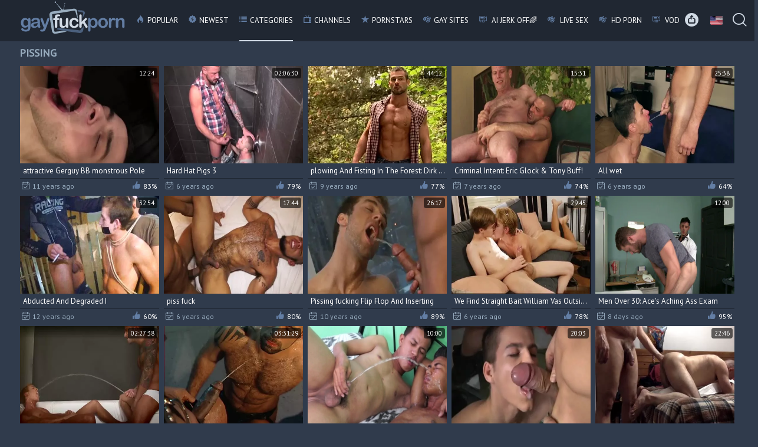

--- FILE ---
content_type: text/html; charset=UTF-8
request_url: https://www.gayfuckporn.com/categories/pissing/
body_size: 22199
content:
<!DOCTYPE html>
<html lang="en">
	<head>
		<meta charset="utf-8">
		<meta name="referrer" content="unsafe-url">
		<meta name="viewport" content="width=device-width, initial-scale=1.0, user-scalable=no">
		<title>Best Pissing Gay Porn on Gay Fuck Porn Tube</title>
		<meta name="description" content="Find the best Pissing gay porn videos and free Pissing male XXX clips on Gay Fuck Porn tube.">
		<meta name="keywords" content="">
											<link rel="alternate" hreflang="en" href="https://www.gayfuckporn.com/categories/pissing/">
					<link rel="alternate" hreflang="ru" href="https://www.gayfuckporn.com/ru/categories/pissing/">
					<link rel="alternate" hreflang="de" href="https://www.gayfuckporn.com/de/categories/pissing/">
					<link rel="alternate" hreflang="es" href="https://www.gayfuckporn.com/es/categories/pissing/">
					<link rel="alternate" hreflang="fr" href="https://www.gayfuckporn.com/fr/categories/pissing/">
					<link rel="alternate" hreflang="pt" href="https://www.gayfuckporn.com/pt/categories/pissing/">
					<link rel="alternate" hreflang="it" href="https://www.gayfuckporn.com/it/categories/pissing/">
				<link rel="alternate" hreflang="x-default" href="https://www.gayfuckporn.com/categories/pissing/">
					<link rel="canonical" href="https://www.gayfuckporn.com/categories/pissing/">
				<link rel="apple-touch-icon"		sizes="57x57" 		href="/static/images/favicon/apple-icon-57x57-a020f7efb9.png">
		<link rel="apple-touch-icon" 		sizes="60x60" 		href="/static/images/favicon/apple-icon-60x60-8421000665.png">
		<link rel="apple-touch-icon" 		sizes="72x72" 		href="/static/images/favicon/apple-icon-72x72-02cbe7b784.png">
		<link rel="apple-touch-icon" 		sizes="76x76" 		href="/static/images/favicon/apple-icon-76x76-494163f21e.png">
		<link rel="apple-touch-icon" 		sizes="114x114" 	href="/static/images/favicon/apple-icon-114x114-14b7a2a0c9.png">
		<link rel="apple-touch-icon" 		sizes="120x120" 	href="/static/images/favicon/apple-icon-120x120-adf254a7ab.png">
		<link rel="apple-touch-icon" 		sizes="144x144" 	href="/static/images/favicon/apple-icon-144x144-5ee3822ded.png">
		<link rel="apple-touch-icon" 		sizes="152x152" 	href="/static/images/favicon/apple-icon-152x152-409ec97af8.png">
		<link rel="apple-touch-icon" 		sizes="180x180" 	href="/static/images/favicon/apple-icon-180x180-c927b08b02.png">
		<link rel="icon" type="image/png"	sizes="192x192" 	href="/static/images/favicon/android-icon-192x192-bf2ef595e3.png">
		<link rel="icon" type="image/png"	sizes="32x32" 		href="/static/images/favicon/favicon-32x32-5f3286c85f.png">
		<link rel="icon" type="image/png"	sizes="96x96" 		href="/static/images/favicon/favicon-96x96-099ef3b80e.png">
		<link rel="icon" type="image/png"	sizes="16x16" 		href="/static/images/favicon/favicon-16x16-1bfc36cb15.png">
		<link rel="manifest" href="/static/images/favicon/manifest-c4d9a3b180.json">
				<meta name="msapplication-TileColor" content=#2d2a2b>
		<meta name="msapplication-TileImage" content="/static/images/favicon/ms-icon-144x144-002bdfc8ab.png">
		<meta name="msapplication-config" content="/static/images/favicon/browserconfig-653d077300.xml">
		<meta name="theme-color" content=#2d2a2b>
        <link rel="stylesheet" href="/static/style-light-04cf4db3db.css">
		<link href='//fonts.googleapis.com/css?family=Ubuntu:300,400' rel='stylesheet' type='text/css'>
		<script type="text/javascript" src="https://stats.hprofits.com/advertisement.min.js"></script>
											<!-- Google tag (gtag.js) -->
<script async src="https://www.googletagmanager.com/gtag/js?id=G-3H9NKH09P1"></script>
<script>
  window.dataLayer = window.dataLayer || [];
  function gtag(){dataLayer.push(arguments);}
  gtag('js', new Date());
  function ga() {
    var args = Array.prototype.slice.call(arguments);
    if(args[1] === 'page_view') {
      var dimension = args[2] ? args[2] : {dimension1: 'other'};
      dimension['content_group'] = dimension.dimension1;
      gtag('config', 'G-3H9NKH09P1', {
        send_page_view: false,
        content_group: dimension.dimension1
      });
      gtag('event', args[1], dimension);
      return;
    }
    gtag(args[1], args[3], {
        'event_category': args[2],
        'event_label': args[4]
    })
  }
ga('send', 'page_view', {dimension1: 'category'});
window.gaId='G-3H9NKH09P1';
</script>
			<meta name="google-site-verification" content="1OkdPJ-J7sGbIC0Hd4924HbeHwD28zRHqfSyYG17e4E">	</head>
	<body data-pp-stat="0">
		<div class="b-root">
			<div class="leaderboard-spot">
				
			</div>
			<header class="b-header clearfix">
				<div class="row">
					<button class="b-menu-button js-menu-button"><i class="icon-menu"></i></button>
					<table>
						<tr>
							<td class="c-home">
								<a href="/" class="b-logo">
									<img src="/static/images/logo-2b3dccab6c.svg" alt="Free Gay Porn, Gay Fuck Videos on Gay Fuck Porn Tube Online">
								</a>
							</td>
							<td class="c-nav js-menu">
																<nav class="b-main-nav" id="nav">
									<a href="/" class="b-main-nav__link "><i class="icon-flame"></i>Popular</a>
									<a href="/new/" class="b-main-nav__link "><i class="icon-new"></i>Newest</a>
									<a href="/categories/" class="b-main-nav__link is-active"><i class="icon-list"></i>Categories</a>
																		<a href="/channels/" class="b-main-nav__link "><i class="icon-television"></i>Channels</a>
																		<a href="/pornstars/" class="b-main-nav__link "><i class="icon-pointed-star"></i>Pornstars</a>
									<a href="/gay_sites/" class="b-main-nav__link "><i class="icon-live-cams"></i>Gay sites</a>
									<a href="https://trustpielote.com/resource?zones=300" target="_blank" rel="nofollow" class="b-main-nav__link js-menu-random js-random-link-item menu-random js-hp-tl" data-spot="MI1" data-banner-id="">
	<i class="icon-vod"></i>
	AI JERK OFF🌈
</a>

<a href="https://trustpielote.com/resource?zones=301" target="_blank" rel="nofollow" class="b-main-nav__link js-menu-random js-random-link-item menu-random active js-hp-tl" data-spot="MI2" data-banner-id="">
	<i class="icon-live-cams"></i>
	Live Sex
</a>

<a href="https://trustpielote.com/resource?zones=302" target="_blank" rel="nofollow" class="b-main-nav__link js-menu-random js-random-link-item menu-random js-hp-tl" data-spot="MI3" data-banner-id="">
	<i class="icon-dating"></i>
	HD Porn
</a>

<a href="https://fhgte.com/gay?utm_campaign=ai.CxY&utm_content=mi4" target="_blank" rel="nofollow" class="b-main-nav__link js-menu-random js-random-link-item menu-random js-hp-tl" data-spot="MI4" data-banner-id="">
	<i class="icon-vod"></i>
	VOD
</a>

								</nav>
							</td>
							<td class="c-search">
								<div class="b-search-overlay js-search-overlay"></div>
								<div class="b-search-form js-search-form">
									<div class="b-search-form__wrapper">
										<button class="b-search-form__close js-toggle-search">
											<i class="icon-close-button"></i>
										</button>
										<form id="search" name="search_form" class="b-search js-search" method="get" action="/s.php?search=-query-">
											<input
												type="text"
												value=""
												name="query"
												placeholder="Search videos..."
												autocomplete="off"
												data-url-search="/search-suggestions/-query-"
												class="b-search__input js-search-input"
											>
											<button id="search-button" class="b-search__submit">
												<i class="icon-search"></i>
											</button>
											<div class="b-search-suggestions js-search-suggestions is-hidden" id="search-dropdown" data-loader-text="Loading"></div>
										</form>
									</div>
								</div>
								<a class="b-head-btn" href="/upload" target="_blank"><i class="icon-upload-2"></i></a>
								<div class="b-dropdown b-dropdown--icon b-head-btn lang-toggle">
									<div class="b-dropdown__selected b-dropdown--icon__selected lang" style="background-image: url('/static/images/flags/en-211f5d45bb.svg')"></div>
									<div class="b-dropdown__select b-dropdown--icon__select is-hidden js-lang-switcher">
																																									<a href="/ru/categories/pissing/" class="js-lang" data-lang="ru" target="_self" title="Switch to Russian">
												<img src="/static/images/flags/ru-c42c5845f5.svg" alt="Russian">
											</a>
																					<a href="/de/categories/pissing/" class="js-lang" data-lang="de" target="_self" title="Switch to German">
												<img src="/static/images/flags/de-b3465e7436.svg" alt="German">
											</a>
																					<a href="/es/categories/pissing/" class="js-lang" data-lang="es" target="_self" title="Switch to Spanish">
												<img src="/static/images/flags/es-d617a789d7.svg" alt="Spanish">
											</a>
																					<a href="/fr/categories/pissing/" class="js-lang" data-lang="fr" target="_self" title="Switch to French">
												<img src="/static/images/flags/fr-035e6c64a9.svg" alt="French">
											</a>
																					<a href="/pt/categories/pissing/" class="js-lang" data-lang="pt" target="_self" title="Switch to Portuguese">
												<img src="/static/images/flags/pt-da4fc8ba05.svg" alt="Portuguese">
											</a>
																					<a href="/it/categories/pissing/" class="js-lang" data-lang="it" target="_self" title="Switch to Italian">
												<img src="/static/images/flags/it-093d039273.svg" alt="Italian">
											</a>
																			</div>
								</div>
								<a class="b-head-btn js-toggle-search"><i class="icon-search"></i></a>
								<a class="b-head-btn menu-toggle js-toggle-menu"><i class="icon-list"></i></a>
							</td>
						</tr>
					</table>
				</div>
			</header>
			<div class="b-wrapper">
				<div class="row">
					<div class="b-mobile-random-links js-random-links-mobile-spot"></div>
					<div class="mobile-random header-spot header-random"><div data-hp-id="97" data-hp-zone></div></div>											<section class="in-inner-other">
														<div class="b-head-1 f-left">
								<h1>Pissing</h1>
							</div>
																					<div class="clear"></div>
							<div
								id="galleries"
								class="b-thumb-list js-gallery-list clearfix relative"
								data-infinite-scroll="1"
								data-infinite-scroll-url="/categories/pissing/?page=-page-"
								data-page="1"
							>
								    <template id="category-data-template">
                    &quot;Pissing&quot;
            </template>

				<div class="b-thumb-item js-thumb-item js-thumb">
			<div class="b-thumb-item-inner">
				<a
					class="js-gallery-stats js-gallery-link"
					href="/attractive-gerguy-bb-monstrous-pole/398620.html"
					data-position="1"
					data-vp-track
					data-gtid="2081941_10"
					data-gallery-id="398620"
					data-thumb-id="2425206"
					data-preview=""
				>
					<div class="b-thumb-item__img">
						<picture class="js-gallery-img">
															<source type="image/webp" srcset="https://icdn05.gayfuckporn.com/41639/2081941_10.webp">
															<source type="image/jpeg" srcset="https://icdn05.gayfuckporn.com/41639/2081941_10.jpg">
														<img loading="lazy" data-src="https://icdn05.gayfuckporn.com/41639/2081941_10.jpg" width="480" height="320" alt="attractive Gerguy BB monstrous Pole">
						</picture>
						<div class="b-thumb-item__time">12:24</div>
					</div>
					<div class="b-thumb-item__info">
						<span class="b-thumb-item__title">attractive Gerguy BB monstrous Pole</span>
					</div>
					<div class="b-thumb-item__details clearfix">
						<span class="date-added"><i class="icon-date"></i>11 years ago</span>
						<span class="rate"><i class="icon-like"></i>83%</span>
					</div>
				</a>
			</div>
		</div>
					<div class="b-thumb-item js-thumb-item js-thumb">
			<div class="b-thumb-item-inner">
				<a
					class="js-gallery-stats js-gallery-link"
					href="/hard-hat-pigs-3/740202.html"
					data-position="2"
					data-vp-track
					data-gtid="3042598_11"
					data-gallery-id="740202"
					data-thumb-id="10379561"
					data-preview=""
				>
					<div class="b-thumb-item__img">
						<picture class="js-gallery-img">
															<source type="image/webp" srcset="https://icdn05.gayfuckporn.com/60852/3042598_11.webp">
															<source type="image/jpeg" srcset="https://icdn05.gayfuckporn.com/60852/3042598_11.jpg">
														<img loading="lazy" data-src="https://icdn05.gayfuckporn.com/60852/3042598_11.jpg" width="480" height="320" alt="Hard Hat Pigs 3">
						</picture>
						<div class="b-thumb-item__time">02:06:30</div>
					</div>
					<div class="b-thumb-item__info">
						<span class="b-thumb-item__title">Hard Hat Pigs 3</span>
					</div>
					<div class="b-thumb-item__details clearfix">
						<span class="date-added"><i class="icon-date"></i>6 years ago</span>
						<span class="rate"><i class="icon-like"></i>79%</span>
					</div>
				</a>
			</div>
		</div>
					<div class="b-thumb-item js-thumb-item js-thumb">
			<div class="b-thumb-item-inner">
				<a
					class="js-gallery-stats js-gallery-link"
					href="/plowing-and-fisting-in-the-forest-dirk-jager-lars-svensen-rick-van-sant/610800.html"
					data-position="3"
					data-vp-track
					data-gtid="2682164_1"
					data-gallery-id="610800"
					data-thumb-id="7404223"
					data-preview=""
				>
					<div class="b-thumb-item__img">
						<picture class="js-gallery-img">
															<source type="image/webp" srcset="https://icdn05.gayfuckporn.com/53644/2682164_1.webp">
															<source type="image/jpeg" srcset="https://icdn05.gayfuckporn.com/53644/2682164_1.jpg">
														<img loading="lazy" data-src="https://icdn05.gayfuckporn.com/53644/2682164_1.jpg" width="480" height="320" alt="plowing And Fisting In The Forest: Dirk Jager, Lars Svensen &amp; Rick Van Sant">
						</picture>
						<div class="b-thumb-item__time">44:12</div>
					</div>
					<div class="b-thumb-item__info">
						<span class="b-thumb-item__title">plowing And Fisting In The Forest: Dirk Jager, Lars Svensen &amp; Rick Van Sant</span>
					</div>
					<div class="b-thumb-item__details clearfix">
						<span class="date-added"><i class="icon-date"></i>9 years ago</span>
						<span class="rate"><i class="icon-like"></i>77%</span>
					</div>
				</a>
			</div>
		</div>
					<div class="b-thumb-item js-thumb-item js-thumb">
			<div class="b-thumb-item-inner">
				<a
					class="js-gallery-stats js-gallery-link"
					href="/criminal-intent-eric-glock-tony-buff/675125.html"
					data-position="4"
					data-vp-track
					data-gtid="2638014_11"
					data-gallery-id="675125"
					data-thumb-id="6849857"
					data-preview=""
				>
					<div class="b-thumb-item__img">
						<picture class="js-gallery-img">
															<source type="image/webp" srcset="https://icdn05.gayfuckporn.com/52761/2638014_11.webp">
															<source type="image/jpeg" srcset="https://icdn05.gayfuckporn.com/52761/2638014_11.jpg">
														<img loading="lazy" data-src="https://icdn05.gayfuckporn.com/52761/2638014_11.jpg" width="480" height="320" alt="Criminal Intent: Eric Glock &amp; Tony Buff!">
						</picture>
						<div class="b-thumb-item__time">15:31</div>
					</div>
					<div class="b-thumb-item__info">
						<span class="b-thumb-item__title">Criminal Intent: Eric Glock &amp; Tony Buff!</span>
					</div>
					<div class="b-thumb-item__details clearfix">
						<span class="date-added"><i class="icon-date"></i>7 years ago</span>
						<span class="rate"><i class="icon-like"></i>74%</span>
					</div>
				</a>
			</div>
		</div>
					<div class="b-thumb-item js-thumb-item js-thumb">
			<div class="b-thumb-item-inner">
				<a
					class="js-gallery-stats js-gallery-link"
					href="/all-wet/744635.html"
					data-position="5"
					data-vp-track
					data-gtid="3052629_11"
					data-gallery-id="744635"
					data-thumb-id="10577101"
					data-preview=""
				>
					<div class="b-thumb-item__img">
						<picture class="js-gallery-img">
															<source type="image/webp" srcset="https://icdn05.gayfuckporn.com/61053/3052629_11.webp">
															<source type="image/jpeg" srcset="https://icdn05.gayfuckporn.com/61053/3052629_11.jpg">
														<img loading="lazy" data-src="https://icdn05.gayfuckporn.com/61053/3052629_11.jpg" width="480" height="320" alt="All wet">
						</picture>
						<div class="b-thumb-item__time">25:38</div>
					</div>
					<div class="b-thumb-item__info">
						<span class="b-thumb-item__title">All wet</span>
					</div>
					<div class="b-thumb-item__details clearfix">
						<span class="date-added"><i class="icon-date"></i>6 years ago</span>
						<span class="rate"><i class="icon-like"></i>64%</span>
					</div>
				</a>
			</div>
		</div>
					<div class="b-thumb-item js-thumb-item js-thumb">
			<div class="b-thumb-item-inner">
				<a
					class="js-gallery-stats js-gallery-link"
					href="/abducted-and-degraded-i/312145.html"
					data-position="6"
					data-vp-track
					data-gtid="1414539_3"
					data-gallery-id="312145"
					data-thumb-id="7560594"
					data-preview=""
				>
					<div class="b-thumb-item__img">
						<picture class="js-gallery-img">
															<source type="image/webp" srcset="https://icdn05.gayfuckporn.com/28291/1414539_3.webp">
															<source type="image/jpeg" srcset="https://icdn05.gayfuckporn.com/28291/1414539_3.jpg">
														<img loading="lazy" data-src="https://icdn05.gayfuckporn.com/28291/1414539_3.jpg" width="480" height="320" alt="Abducted And Degraded I">
						</picture>
						<div class="b-thumb-item__time">32:54</div>
					</div>
					<div class="b-thumb-item__info">
						<span class="b-thumb-item__title">Abducted And Degraded I</span>
					</div>
					<div class="b-thumb-item__details clearfix">
						<span class="date-added"><i class="icon-date"></i>12 years ago</span>
						<span class="rate"><i class="icon-like"></i>60%</span>
					</div>
				</a>
			</div>
		</div>
					<div class="b-thumb-item js-thumb-item js-thumb">
			<div class="b-thumb-item-inner">
				<a
					class="js-gallery-stats js-gallery-link"
					href="/piss-fuck/719173.html"
					data-position="7"
					data-vp-track
					data-gtid="2580200_7"
					data-gallery-id="719173"
					data-thumb-id="7535071"
					data-preview=""
				>
					<div class="b-thumb-item__img">
						<picture class="js-gallery-img">
															<source type="image/webp" srcset="https://icdn05.gayfuckporn.com/51604/2580200_7.webp">
															<source type="image/jpeg" srcset="https://icdn05.gayfuckporn.com/51604/2580200_7.jpg">
														<img loading="lazy" data-src="https://icdn05.gayfuckporn.com/51604/2580200_7.jpg" width="480" height="320" alt="piss fuck">
						</picture>
						<div class="b-thumb-item__time">17:44</div>
					</div>
					<div class="b-thumb-item__info">
						<span class="b-thumb-item__title">piss fuck</span>
					</div>
					<div class="b-thumb-item__details clearfix">
						<span class="date-added"><i class="icon-date"></i>6 years ago</span>
						<span class="rate"><i class="icon-like"></i>80%</span>
					</div>
				</a>
			</div>
		</div>
					<div class="b-thumb-item js-thumb-item js-thumb">
			<div class="b-thumb-item-inner">
				<a
					class="js-gallery-stats js-gallery-link"
					href="/pissing-fucking-flip-flop-and-inserting/472030.html"
					data-position="8"
					data-vp-track
					data-gtid="2457696_3"
					data-gallery-id="472030"
					data-thumb-id="5918019"
					data-preview=""
				>
					<div class="b-thumb-item__img">
						<picture class="js-gallery-img">
															<source type="image/webp" srcset="https://icdn05.gayfuckporn.com/49154/2457696_3.webp">
															<source type="image/jpeg" srcset="https://icdn05.gayfuckporn.com/49154/2457696_3.jpg">
														<img loading="lazy" data-src="https://icdn05.gayfuckporn.com/49154/2457696_3.jpg" width="480" height="320" alt="Pissing fucking Flip Flop And Inserting">
						</picture>
						<div class="b-thumb-item__time">26:17</div>
					</div>
					<div class="b-thumb-item__info">
						<span class="b-thumb-item__title">Pissing fucking Flip Flop And Inserting</span>
					</div>
					<div class="b-thumb-item__details clearfix">
						<span class="date-added"><i class="icon-date"></i>10 years ago</span>
						<span class="rate"><i class="icon-like"></i>89%</span>
					</div>
				</a>
			</div>
		</div>
					<div class="b-thumb-item js-thumb-item js-thumb">
			<div class="b-thumb-item-inner">
				<a
					class="js-gallery-stats js-gallery-link"
					href="/we-find-straight-bait-william-vas-outside-a-hardware-store/746713.html"
					data-position="9"
					data-vp-track
					data-gtid="3051577_12"
					data-gallery-id="746713"
					data-thumb-id="10620041"
					data-preview=""
				>
					<div class="b-thumb-item__img">
						<picture class="js-gallery-img">
															<source type="image/webp" srcset="https://icdn05.gayfuckporn.com/61032/3051577_12.webp">
															<source type="image/jpeg" srcset="https://icdn05.gayfuckporn.com/61032/3051577_12.jpg">
														<img loading="lazy" data-src="https://icdn05.gayfuckporn.com/61032/3051577_12.jpg" width="480" height="320" alt="We Find Straight Bait William Vas Outside A Hardware Store">
						</picture>
						<div class="b-thumb-item__time">29:45</div>
					</div>
					<div class="b-thumb-item__info">
						<span class="b-thumb-item__title">We Find Straight Bait William Vas Outside A Hardware Store</span>
					</div>
					<div class="b-thumb-item__details clearfix">
						<span class="date-added"><i class="icon-date"></i>6 years ago</span>
						<span class="rate"><i class="icon-like"></i>78%</span>
					</div>
				</a>
			</div>
		</div>
					    <div class="b-thumb-item js-thumb-item js-thumb placeholder">
    <div class="b-thumb-item-inner">
        <a
                href=""
                title=""
                target="_blank"
                rel="nofollow noindex"
        >
            <div class="b-thumb-item__img">
                                <div class="b-thumb-item__time"></div>
            </div>
            <div class="b-thumb-item__info">
                <span class="b-thumb-item__title">&nbsp;</span>
            </div>
            <div class="b-thumb-item__details clearfix">
                <span class="date-added"><i class="icon-date"></i></span>
                <span class="rate"><i class="icon-like"></i>%</span>
            </div>

        </a>
    </div>
</div>

    <script>
    window.tubeDomain = 'gayfuckporn.com'
    window.myQueryFunction = function() {
        const availableFields = ['pornstars', 'categories', 'channel', 'tags', 'title', 'studio'];

        function matchField(navField) {
            const lowerNavField = navField.toLowerCase();
            if (availableFields.includes(lowerNavField)) {
                return lowerNavField;
            }
            if (lowerNavField === 'studios' ||
                lowerNavField === 'channels' ||
                lowerNavField === 'premium-channels' ||
                lowerNavField === 'channels-list' ||
                lowerNavField === 'premium-porn' ||
                lowerNavField === 'paysites-list' ||
                lowerNavField === 'channels-index') {
                return ['channel', 'studio'];
            }

            if (lowerNavField === 'category' ||
                lowerNavField === 'cats' ||
                lowerNavField.includes('cats') ||
                lowerNavField.includes('cat') ||
                lowerNavField.includes("c=")){
                return 'categories'
            }

            if (lowerNavField === 'pornstar' ||
                lowerNavField.includes('p=')){
                return 'pornstars'
            }

            return 'title';
        }

        function getTemplateObject(templateId) {
            const template = document.getElementById(templateId);
            if (template) {
                try {
                    const templateData = template.innerHTML.trim();
                    return templateData ? JSON.parse(templateData) : null;
                } catch (error) {
                    console.error(`Error parsing JSON from template ${templateId}:`, error);
                    return null;
                }
            }
            return null;
        }

        const pageField = window.location.pathname.split('/')[1] || '';

        let matchedField = matchField(pageField);

        const tagsGalleryData = getTemplateObject('galleryTags-data-template');
        const channelGalleryData = getTemplateObject('galleryChannel-data-template');

        const pornstarListingData = getTemplateObject('pornstar-data-template');
        const channelListingData = getTemplateObject('channel-data-template');
        const categoryListingData = getTemplateObject('category-data-template');

        const listingDataTitles = [pornstarListingData, channelListingData, categoryListingData]

        let query = '';
        let fields = [matchedField];

        if (channelGalleryData && Object.keys(channelGalleryData).length > 0 && channelGalleryData.title) {
            query = channelGalleryData.title.toLowerCase();
            fields = ['channel', 'studio'];
        }
        else if (tagsGalleryData && Array.isArray(tagsGalleryData) && tagsGalleryData.length > 0) {
            query = tagsGalleryData.map(tag => tag.title.toLowerCase()).toString()
            fields = ['tags'];
        }

        const activeListing = listingDataTitles.find((listingTitle) => listingTitle);
        if (activeListing){
            query = activeListing.toLowerCase()
        }
        return { query, fields };
    };

    window.getPatinationNum = function () {
        const selectedElement = document.querySelector('.b-pagination__selected span');
        return selectedElement ? selectedElement.textContent : null;
    }

    window.getOrderBy = function (){
        const newestPage = window.location.pathname.split('/')[1] || '';
        const newestRoutes = ["newest", "new"]
        return newestRoutes.includes(newestPage) ? "newest": null
    }


    function generateAdContent(video, formatDuration, timeAgo, rating) {
        return `
            <div class="b-thumb-item js-thumb-item js-thumb ">
    <div class="b-thumb-item-inner">
        <a
                href="${video.galleryUrl}"
                title="${video.title}"
                target="_blank"
                rel="nofollow noindex"
        >
            <div class="b-thumb-item__img">
                                    <picture class="js-gallery-img">
                        <source srcset="${video.thumbUrl}">
                        <img loading="lazy" data-src="${video.thumbUrl}" width="480" height="320" alt="${video.title}">
                    </picture>
                                <div class="b-thumb-item__time">${formatDuration(video.duration)}</div>
            </div>
            <div class="b-thumb-item__info">
                <span class="b-thumb-item__title">${video.title}</span>
            </div>
            <div class="b-thumb-item__details clearfix">
                <span class="date-added"><i class="icon-date"></i>${timeAgo(video.publishedAt)}</span>
                <span class="rate"><i class="icon-like"></i>${rating(video)}%</span>
            </div>

        </a>
    </div>
</div>
        `;
    }
</script>    <script type="text/javascript" src="https://cdn26121759.ahacdn.me/native4/main.js"></script>
<script class="ad-script">
    (function () {
        const nativeAdTrade = NativeAdTrade.getInstance({
            currentScriptName: "ad-script",
            getSearchQuery: window.myQueryFunction,
            getPaginationNum: window.getPatinationNum,
            orderBy: window.getOrderBy,
            quantity: 1,
            getParams: {
                utm_campaign: 'instream-native',
                utm_source: window.tubeDomain
            },
            tubeUrl: 'gayporn.com',
            galleryUrlTemplate: "https://www.gayporn.xxx/video/titleUrl",
            renderCallback: (video, formatDuration, timeAgo, rating) => {
                const adContent = generateAdContent(video, formatDuration, timeAgo, rating);
                const placeholder = document.querySelector('.placeholder');
                if (placeholder) {
                    placeholder.remove()
                }
                return adContent;
            },
        });
        nativeAdTrade.then((instance) => instance.loadVideos());
    }());
</script>
					<div class="b-thumb-item js-thumb-item js-thumb">
			<div class="b-thumb-item-inner">
				<a
					class="js-gallery-stats js-gallery-link"
					href="/make-water-on-me/763382.html"
					data-position="10"
					data-vp-track
					data-gtid="3101980_1"
					data-gallery-id="763382"
					data-thumb-id="11478501"
					data-preview=""
				>
					<div class="b-thumb-item__img">
						<picture class="js-gallery-img">
															<source type="image/webp" srcset="https://icdn05.gayfuckporn.com/62040/3101980_1.webp">
															<source type="image/jpeg" srcset="https://icdn05.gayfuckporn.com/62040/3101980_1.jpg">
														<img loading="lazy" data-src="https://icdn05.gayfuckporn.com/62040/3101980_1.jpg" width="480" height="320" alt="make water On Me !!!">
						</picture>
						<div class="b-thumb-item__time">02:27:38</div>
					</div>
					<div class="b-thumb-item__info">
						<span class="b-thumb-item__title">make water On Me !!!</span>
					</div>
					<div class="b-thumb-item__details clearfix">
						<span class="date-added"><i class="icon-date"></i>5 years ago</span>
						<span class="rate"><i class="icon-like"></i>80%</span>
					</div>
				</a>
			</div>
		</div>
					<div class="b-thumb-item js-thumb-item js-thumb">
			<div class="b-thumb-item-inner">
				<a
					class="js-gallery-stats js-gallery-link"
					href="/folsom-foul/776107.html"
					data-position="11"
					data-vp-track
					data-gtid="3134742_2"
					data-gallery-id="776107"
					data-thumb-id="12082941"
					data-preview=""
				>
					<div class="b-thumb-item__img">
						<picture class="js-gallery-img">
															<source type="image/webp" srcset="https://icdn05.gayfuckporn.com/62695/3134742_2.webp">
															<source type="image/jpeg" srcset="https://icdn05.gayfuckporn.com/62695/3134742_2.jpg">
														<img loading="lazy" data-src="https://icdn05.gayfuckporn.com/62695/3134742_2.jpg" width="480" height="320" alt="Folsom foul">
						</picture>
						<div class="b-thumb-item__time">03:31:29</div>
					</div>
					<div class="b-thumb-item__info">
						<span class="b-thumb-item__title">Folsom foul</span>
					</div>
					<div class="b-thumb-item__details clearfix">
						<span class="date-added"><i class="icon-date"></i>5 years ago</span>
						<span class="rate"><i class="icon-like"></i>75%</span>
					</div>
				</a>
			</div>
		</div>
					<div class="b-thumb-item js-thumb-item js-thumb">
			<div class="b-thumb-item-inner">
				<a
					class="js-gallery-stats js-gallery-link"
					href="/josh-breaks-in-jayford-gag-reflex/3010554.html"
					data-position="12"
					data-vp-track
					data-gtid="1_3815481_6"
					data-gallery-id="3010554"
					data-thumb-id="19551995"
					data-preview=""
				>
					<div class="b-thumb-item__img">
						<picture class="js-gallery-img">
															<source type="image/webp" srcset="https://icdn05.gayfuckporn.com/76310/1_3815481_6.webp">
															<source type="image/jpeg" srcset="https://icdn05.gayfuckporn.com/76310/1_3815481_6.jpg">
														<img loading="lazy" data-src="https://icdn05.gayfuckporn.com/76310/1_3815481_6.jpg" width="480" height="320" alt="Josh Breaks In Jayford – Gag Reflex">
						</picture>
						<div class="b-thumb-item__time">10:00</div>
					</div>
					<div class="b-thumb-item__info">
						<span class="b-thumb-item__title">Josh Breaks In Jayford – Gag Reflex</span>
					</div>
					<div class="b-thumb-item__details clearfix">
						<span class="date-added"><i class="icon-date"></i>1 year ago</span>
						<span class="rate"><i class="icon-like"></i>64%</span>
					</div>
				</a>
			</div>
		</div>
					<div class="b-thumb-item js-thumb-item js-thumb">
			<div class="b-thumb-item-inner">
				<a
					class="js-gallery-stats js-gallery-link"
					href="/cumshot-in-prison/339133.html"
					data-position="13"
					data-vp-track
					data-gtid="1773811_10"
					data-gallery-id="339133"
					data-thumb-id="5542171"
					data-preview=""
				>
					<div class="b-thumb-item__img">
						<picture class="js-gallery-img">
															<source type="image/webp" srcset="https://icdn05.gayfuckporn.com/35477/1773811_10.webp">
															<source type="image/jpeg" srcset="https://icdn05.gayfuckporn.com/35477/1773811_10.jpg">
														<img loading="lazy" data-src="https://icdn05.gayfuckporn.com/35477/1773811_10.jpg" width="480" height="320" alt="Cumshot in prison">
						</picture>
						<div class="b-thumb-item__time">20:03</div>
					</div>
					<div class="b-thumb-item__info">
						<span class="b-thumb-item__title">Cumshot in prison</span>
					</div>
					<div class="b-thumb-item__details clearfix">
						<span class="date-added"><i class="icon-date"></i>12 years ago</span>
						<span class="rate"><i class="icon-like"></i>83%</span>
					</div>
				</a>
			</div>
		</div>
					<div class="b-thumb-item js-thumb-item js-thumb">
			<div class="b-thumb-item-inner">
				<a
					class="js-gallery-stats js-gallery-link"
					href="/guyo-adentro-ii-full-video/394580.html"
					data-position="14"
					data-vp-track
					data-gtid="2040177_1"
					data-gallery-id="394580"
					data-thumb-id="5674849"
					data-preview=""
				>
					<div class="b-thumb-item__img">
						<picture class="js-gallery-img">
															<source type="image/webp" srcset="https://icdn05.gayfuckporn.com/40804/2040177_1.webp">
															<source type="image/jpeg" srcset="https://icdn05.gayfuckporn.com/40804/2040177_1.jpg">
														<img loading="lazy" data-src="https://icdn05.gayfuckporn.com/40804/2040177_1.jpg" width="480" height="320" alt="guyo Adentro II - Full video">
						</picture>
						<div class="b-thumb-item__time">22:46</div>
					</div>
					<div class="b-thumb-item__info">
						<span class="b-thumb-item__title">guyo Adentro II - Full video</span>
					</div>
					<div class="b-thumb-item__details clearfix">
						<span class="date-added"><i class="icon-date"></i>11 years ago</span>
						<span class="rate"><i class="icon-like"></i>64%</span>
					</div>
				</a>
			</div>
		</div>
					<div class="b-thumb-item js-thumb-item js-thumb">
			<div class="b-thumb-item-inner">
				<a
					class="js-gallery-stats js-gallery-link"
					href="/shameless-scouts-2-full-movie-scene/413699.html"
					data-position="15"
					data-vp-track
					data-gtid="2202616_12"
					data-gallery-id="413699"
					data-thumb-id="2548172"
					data-preview=""
				>
					<div class="b-thumb-item__img">
						<picture class="js-gallery-img">
															<source type="image/webp" srcset="https://icdn05.gayfuckporn.com/44053/2202616_12.webp">
															<source type="image/jpeg" srcset="https://icdn05.gayfuckporn.com/44053/2202616_12.jpg">
														<img loading="lazy" data-src="https://icdn05.gayfuckporn.com/44053/2202616_12.jpg" width="480" height="320" alt="shameless Scouts 2 (full movie scene)">
						</picture>
						<div class="b-thumb-item__time">02:00:30</div>
					</div>
					<div class="b-thumb-item__info">
						<span class="b-thumb-item__title">shameless Scouts 2 (full movie scene)</span>
					</div>
					<div class="b-thumb-item__details clearfix">
						<span class="date-added"><i class="icon-date"></i>11 years ago</span>
						<span class="rate"><i class="icon-like"></i>72%</span>
					</div>
				</a>
			</div>
		</div>
					<div class="b-thumb-item js-thumb-item js-thumb">
			<div class="b-thumb-item-inner">
				<a
					class="js-gallery-stats js-gallery-link"
					href="/redneck-threesome-cj-madison-diesel-washington-brodie-newport/565130.html"
					data-position="16"
					data-vp-track
					data-gtid="2667805_1"
					data-gallery-id="565130"
					data-thumb-id="7308583"
					data-preview=""
				>
					<div class="b-thumb-item__img">
						<picture class="js-gallery-img">
															<source type="image/webp" srcset="https://icdn05.gayfuckporn.com/53357/2667805_1.webp">
															<source type="image/jpeg" srcset="https://icdn05.gayfuckporn.com/53357/2667805_1.jpg">
														<img loading="lazy" data-src="https://icdn05.gayfuckporn.com/53357/2667805_1.jpg" width="480" height="320" alt="Redneck threesome: CJ Madison, Diesel Washington &amp; Brodie Newport">
						</picture>
						<div class="b-thumb-item__time">16:52</div>
					</div>
					<div class="b-thumb-item__info">
						<span class="b-thumb-item__title">Redneck threesome: CJ Madison, Diesel Washington &amp; Brodie Newport</span>
					</div>
					<div class="b-thumb-item__details clearfix">
						<span class="date-added"><i class="icon-date"></i>9 years ago</span>
						<span class="rate"><i class="icon-like"></i>86%</span>
					</div>
				</a>
			</div>
		</div>
					<div class="b-thumb-item js-thumb-item js-thumb">
			<div class="b-thumb-item-inner">
				<a
					class="js-gallery-stats js-gallery-link"
					href="/using-the-teens-on-the-tracks/673921.html"
					data-position="17"
					data-vp-track
					data-gtid="2600701_9"
					data-gallery-id="673921"
					data-thumb-id="6718491"
					data-preview=""
				>
					<div class="b-thumb-item__img">
						<picture class="js-gallery-img">
															<source type="image/webp" srcset="https://icdn05.gayfuckporn.com/52015/2600701_9.webp">
															<source type="image/jpeg" srcset="https://icdn05.gayfuckporn.com/52015/2600701_9.jpg">
														<img loading="lazy" data-src="https://icdn05.gayfuckporn.com/52015/2600701_9.jpg" width="480" height="320" alt="Using The teens On The Tracks">
						</picture>
						<div class="b-thumb-item__time">20:06</div>
					</div>
					<div class="b-thumb-item__info">
						<span class="b-thumb-item__title">Using The teens On The Tracks</span>
					</div>
					<div class="b-thumb-item__details clearfix">
						<span class="date-added"><i class="icon-date"></i>7 years ago</span>
						<span class="rate"><i class="icon-like"></i>70%</span>
					</div>
				</a>
			</div>
		</div>
					<div class="b-thumb-item js-thumb-item js-thumb">
			<div class="b-thumb-item-inner">
				<a
					class="js-gallery-stats js-gallery-link"
					href="/in-the-tub/565767.html"
					data-position="18"
					data-vp-track
					data-gtid="2654272_1"
					data-gallery-id="565767"
					data-thumb-id="7230140"
					data-preview=""
				>
					<div class="b-thumb-item__img">
						<picture class="js-gallery-img">
															<source type="image/webp" srcset="https://icdn05.gayfuckporn.com/53086/2654272_1.webp">
															<source type="image/jpeg" srcset="https://icdn05.gayfuckporn.com/53086/2654272_1.jpg">
														<img loading="lazy" data-src="https://icdn05.gayfuckporn.com/53086/2654272_1.jpg" width="480" height="320" alt="In The Tub">
						</picture>
						<div class="b-thumb-item__time">34:28</div>
					</div>
					<div class="b-thumb-item__info">
						<span class="b-thumb-item__title">In The Tub</span>
					</div>
					<div class="b-thumb-item__details clearfix">
						<span class="date-added"><i class="icon-date"></i>9 years ago</span>
						<span class="rate"><i class="icon-like"></i>88%</span>
					</div>
				</a>
			</div>
		</div>
					    <div class="b-thumb-item js-thumb-item js-thumb placeholder">
    <div class="b-thumb-item-inner">
        <a
                href=""
                title=""
                target="_blank"
                rel="nofollow noindex"
        >
            <div class="b-thumb-item__img">
                                <div class="b-thumb-item__time"></div>
            </div>
            <div class="b-thumb-item__info">
                <span class="b-thumb-item__title">&nbsp;</span>
            </div>
            <div class="b-thumb-item__details clearfix">
                <span class="date-added"><i class="icon-date"></i></span>
                <span class="rate"><i class="icon-like"></i>%</span>
            </div>

        </a>
    </div>
</div>

    <script>
    window.tubeDomain = 'gayfuckporn.com'
    window.myQueryFunction = function() {
        const availableFields = ['pornstars', 'categories', 'channel', 'tags', 'title', 'studio'];

        function matchField(navField) {
            const lowerNavField = navField.toLowerCase();
            if (availableFields.includes(lowerNavField)) {
                return lowerNavField;
            }
            if (lowerNavField === 'studios' ||
                lowerNavField === 'channels' ||
                lowerNavField === 'premium-channels' ||
                lowerNavField === 'channels-list' ||
                lowerNavField === 'premium-porn' ||
                lowerNavField === 'paysites-list' ||
                lowerNavField === 'channels-index') {
                return ['channel', 'studio'];
            }

            if (lowerNavField === 'category' ||
                lowerNavField === 'cats' ||
                lowerNavField.includes('cats') ||
                lowerNavField.includes('cat') ||
                lowerNavField.includes("c=")){
                return 'categories'
            }

            if (lowerNavField === 'pornstar' ||
                lowerNavField.includes('p=')){
                return 'pornstars'
            }

            return 'title';
        }

        function getTemplateObject(templateId) {
            const template = document.getElementById(templateId);
            if (template) {
                try {
                    const templateData = template.innerHTML.trim();
                    return templateData ? JSON.parse(templateData) : null;
                } catch (error) {
                    console.error(`Error parsing JSON from template ${templateId}:`, error);
                    return null;
                }
            }
            return null;
        }

        const pageField = window.location.pathname.split('/')[1] || '';

        let matchedField = matchField(pageField);

        const tagsGalleryData = getTemplateObject('galleryTags-data-template');
        const channelGalleryData = getTemplateObject('galleryChannel-data-template');

        const pornstarListingData = getTemplateObject('pornstar-data-template');
        const channelListingData = getTemplateObject('channel-data-template');
        const categoryListingData = getTemplateObject('category-data-template');

        const listingDataTitles = [pornstarListingData, channelListingData, categoryListingData]

        let query = '';
        let fields = [matchedField];

        if (channelGalleryData && Object.keys(channelGalleryData).length > 0 && channelGalleryData.title) {
            query = channelGalleryData.title.toLowerCase();
            fields = ['channel', 'studio'];
        }
        else if (tagsGalleryData && Array.isArray(tagsGalleryData) && tagsGalleryData.length > 0) {
            query = tagsGalleryData.map(tag => tag.title.toLowerCase()).toString()
            fields = ['tags'];
        }

        const activeListing = listingDataTitles.find((listingTitle) => listingTitle);
        if (activeListing){
            query = activeListing.toLowerCase()
        }
        return { query, fields };
    };

    window.getPatinationNum = function () {
        const selectedElement = document.querySelector('.b-pagination__selected span');
        return selectedElement ? selectedElement.textContent : null;
    }

    window.getOrderBy = function (){
        const newestPage = window.location.pathname.split('/')[1] || '';
        const newestRoutes = ["newest", "new"]
        return newestRoutes.includes(newestPage) ? "newest": null
    }


    function generateAdContent(video, formatDuration, timeAgo, rating) {
        return `
            <div class="b-thumb-item js-thumb-item js-thumb ">
    <div class="b-thumb-item-inner">
        <a
                href="${video.galleryUrl}"
                title="${video.title}"
                target="_blank"
                rel="nofollow noindex"
        >
            <div class="b-thumb-item__img">
                                    <picture class="js-gallery-img">
                        <source srcset="${video.thumbUrl}">
                        <img loading="lazy" data-src="${video.thumbUrl}" width="480" height="320" alt="${video.title}">
                    </picture>
                                <div class="b-thumb-item__time">${formatDuration(video.duration)}</div>
            </div>
            <div class="b-thumb-item__info">
                <span class="b-thumb-item__title">${video.title}</span>
            </div>
            <div class="b-thumb-item__details clearfix">
                <span class="date-added"><i class="icon-date"></i>${timeAgo(video.publishedAt)}</span>
                <span class="rate"><i class="icon-like"></i>${rating(video)}%</span>
            </div>

        </a>
    </div>
</div>
        `;
    }
</script>    <script type="text/javascript" src="https://cdn26121759.ahacdn.me/native4/main.js"></script>
<script class="ad-script">
    (function () {
        const nativeAdTrade = NativeAdTrade.getInstance({
            currentScriptName: "ad-script",
            getSearchQuery: window.myQueryFunction,
            getPaginationNum: window.getPatinationNum,
            orderBy: window.getOrderBy,
            quantity: 1,
            getParams: {
                utm_campaign: 'instream-native',
                utm_source: window.tubeDomain
            },
            tubeUrl: 'gayporn.com',
            galleryUrlTemplate: "https://www.gayporn.xxx/video/titleUrl",
            renderCallback: (video, formatDuration, timeAgo, rating) => {
                const adContent = generateAdContent(video, formatDuration, timeAgo, rating);
                const placeholder = document.querySelector('.placeholder');
                if (placeholder) {
                    placeholder.remove()
                }
                return adContent;
            },
        });
        nativeAdTrade.then((instance) => instance.loadVideos());
    }());
</script>
					<div class="b-thumb-item js-thumb-item js-thumb">
			<div class="b-thumb-item-inner">
				<a
					class="js-gallery-stats js-gallery-link"
					href="/super-hot-desires-hard-fucking/472486.html"
					data-position="19"
					data-vp-track
					data-gtid="2458246_3"
					data-gallery-id="472486"
					data-thumb-id="5921622"
					data-preview=""
				>
					<div class="b-thumb-item__img">
						<picture class="js-gallery-img">
															<source type="image/webp" srcset="https://icdn05.gayfuckporn.com/49165/2458246_3.webp">
															<source type="image/jpeg" srcset="https://icdn05.gayfuckporn.com/49165/2458246_3.jpg">
														<img loading="lazy" data-src="https://icdn05.gayfuckporn.com/49165/2458246_3.jpg" width="480" height="320" alt="Super hot desires hard fucking">
						</picture>
						<div class="b-thumb-item__time">44:29</div>
					</div>
					<div class="b-thumb-item__info">
						<span class="b-thumb-item__title">Super hot desires hard fucking</span>
					</div>
					<div class="b-thumb-item__details clearfix">
						<span class="date-added"><i class="icon-date"></i>10 years ago</span>
						<span class="rate"><i class="icon-like"></i>83%</span>
					</div>
				</a>
			</div>
		</div>
					<div class="b-thumb-item js-thumb-item js-thumb">
			<div class="b-thumb-item-inner">
				<a
					class="js-gallery-stats js-gallery-link"
					href="/gallons/565194.html"
					data-position="20"
					data-vp-track
					data-gtid="2669121_1"
					data-gallery-id="565194"
					data-thumb-id="7317199"
					data-preview=""
				>
					<div class="b-thumb-item__img">
						<picture class="js-gallery-img">
															<source type="image/webp" srcset="https://icdn05.gayfuckporn.com/53383/2669121_1.webp">
															<source type="image/jpeg" srcset="https://icdn05.gayfuckporn.com/53383/2669121_1.jpg">
														<img loading="lazy" data-src="https://icdn05.gayfuckporn.com/53383/2669121_1.jpg" width="480" height="320" alt="gallons">
						</picture>
						<div class="b-thumb-item__time">24:47</div>
					</div>
					<div class="b-thumb-item__info">
						<span class="b-thumb-item__title">gallons</span>
					</div>
					<div class="b-thumb-item__details clearfix">
						<span class="date-added"><i class="icon-date"></i>9 years ago</span>
						<span class="rate"><i class="icon-like"></i>79%</span>
					</div>
				</a>
			</div>
		</div>
					<div class="b-thumb-item js-thumb-item js-thumb">
			<div class="b-thumb-item-inner">
				<a
					class="js-gallery-stats js-gallery-link"
					href="/homo-fetish/517077.html"
					data-position="21"
					data-vp-track
					data-gtid="2546287_3"
					data-gallery-id="517077"
					data-thumb-id="6118653"
					data-preview=""
				>
					<div class="b-thumb-item__img">
						<picture class="js-gallery-img">
															<source type="image/webp" srcset="https://icdn05.gayfuckporn.com/50926/2546287_3.webp">
															<source type="image/jpeg" srcset="https://icdn05.gayfuckporn.com/50926/2546287_3.jpg">
														<img loading="lazy" data-src="https://icdn05.gayfuckporn.com/50926/2546287_3.jpg" width="480" height="320" alt="homo Fetish">
						</picture>
						<div class="b-thumb-item__time">22:58</div>
					</div>
					<div class="b-thumb-item__info">
						<span class="b-thumb-item__title">homo Fetish</span>
					</div>
					<div class="b-thumb-item__details clearfix">
						<span class="date-added"><i class="icon-date"></i>10 years ago</span>
						<span class="rate"><i class="icon-like"></i>75%</span>
					</div>
				</a>
			</div>
		</div>
					<div class="b-thumb-item js-thumb-item js-thumb">
			<div class="b-thumb-item-inner">
				<a
					class="js-gallery-stats js-gallery-link"
					href="/20140623worked-by-j-c123-check-our-other-movie-scenes-chase-him-xtube-j-c123-tumblr-puplondon/578286.html"
					data-position="22"
					data-vp-track
					data-gtid="2426126_3"
					data-gallery-id="578286"
					data-thumb-id="5779726"
					data-preview=""
				>
					<div class="b-thumb-item__img">
						<picture class="js-gallery-img">
															<source type="image/webp" srcset="https://icdn05.gayfuckporn.com/48523/2426126_3.webp">
															<source type="image/jpeg" srcset="https://icdn05.gayfuckporn.com/48523/2426126_3.jpg">
														<img loading="lazy" data-src="https://icdn05.gayfuckporn.com/48523/2426126_3.jpg" width="480" height="320" alt="20140623

Worked By J-C123 !
Check Our Other movie scenes !

chase Him :
XTube @ J-c123   /   Tumblr @ Puplondon">
						</picture>
						<div class="b-thumb-item__time">09:58</div>
					</div>
					<div class="b-thumb-item__info">
						<span class="b-thumb-item__title">20140623

Worked By J-C123 !
Check Our Other movie scenes !

chase Him :
XTube @ J-c123   /   Tumblr @ Puplondon</span>
					</div>
					<div class="b-thumb-item__details clearfix">
						<span class="date-added"><i class="icon-date"></i>9 years ago</span>
						<span class="rate"><i class="icon-like"></i>77%</span>
					</div>
				</a>
			</div>
		</div>
					<div class="b-thumb-item js-thumb-item js-thumb">
			<div class="b-thumb-item-inner">
				<a
					class="js-gallery-stats js-gallery-link"
					href="/mind-and-body-become-one-in-servitude/577672.html"
					data-position="23"
					data-vp-track
					data-gtid="2424093_12"
					data-gallery-id="577672"
					data-thumb-id="5762285"
					data-preview=""
				>
					<div class="b-thumb-item__img">
						<picture class="js-gallery-img">
															<source type="image/webp" srcset="https://icdn05.gayfuckporn.com/48482/2424093_12.webp">
															<source type="image/jpeg" srcset="https://icdn05.gayfuckporn.com/48482/2424093_12.jpg">
														<img loading="lazy" data-src="https://icdn05.gayfuckporn.com/48482/2424093_12.jpg" width="480" height="320" alt="Mind And Body Become One In servitude">
						</picture>
						<div class="b-thumb-item__time">13:16</div>
					</div>
					<div class="b-thumb-item__info">
						<span class="b-thumb-item__title">Mind And Body Become One In servitude</span>
					</div>
					<div class="b-thumb-item__details clearfix">
						<span class="date-added"><i class="icon-date"></i>9 years ago</span>
						<span class="rate"><i class="icon-like"></i>90%</span>
					</div>
				</a>
			</div>
		</div>
					<div class="b-thumb-item js-thumb-item js-thumb">
			<div class="b-thumb-item-inner">
				<a
					class="js-gallery-stats js-gallery-link"
					href="/barebackheroes-xavier/793435.html"
					data-position="24"
					data-vp-track
					data-gtid="3180204_3"
					data-gallery-id="793435"
					data-thumb-id="13243961"
					data-preview=""
				>
					<div class="b-thumb-item__img">
						<picture class="js-gallery-img">
															<source type="image/webp" srcset="https://icdn05.gayfuckporn.com/63605/3180204_3.webp">
															<source type="image/jpeg" srcset="https://icdn05.gayfuckporn.com/63605/3180204_3.jpg">
														<img loading="lazy" data-src="https://icdn05.gayfuckporn.com/63605/3180204_3.jpg" width="480" height="320" alt="BareBackHeroes - Xavier">
						</picture>
						<div class="b-thumb-item__time">01:46:51</div>
					</div>
					<div class="b-thumb-item__info">
						<span class="b-thumb-item__title">BareBackHeroes - Xavier</span>
					</div>
					<div class="b-thumb-item__details clearfix">
						<span class="date-added"><i class="icon-date"></i>5 years ago</span>
						<span class="rate"><i class="icon-like"></i>75%</span>
					</div>
				</a>
			</div>
		</div>
					<div class="b-thumb-item js-thumb-item js-thumb">
			<div class="b-thumb-item-inner">
				<a
					class="js-gallery-stats js-gallery-link"
					href="/two-bon-gars-s-amusant-avec-la-pisse-avec-leur-poils-travaillant-leur-prpuces/661381.html"
					data-position="25"
					data-vp-track
					data-gtid="2423332_10"
					data-gallery-id="661381"
					data-thumb-id="5758948"
					data-preview=""
				>
					<div class="b-thumb-item__img">
						<picture class="js-gallery-img">
															<source type="image/webp" srcset="https://icdn05.gayfuckporn.com/48467/2423332_10.webp">
															<source type="image/jpeg" srcset="https://icdn05.gayfuckporn.com/48467/2423332_10.jpg">
														<img loading="lazy" data-src="https://icdn05.gayfuckporn.com/48467/2423332_10.jpg" width="480" height="320" alt="two Bon Gars S&#039;amusant Avec La Pisse, Avec Leur Poils, Travaillant Leur PrÃƒÂ©puces">
						</picture>
						<div class="b-thumb-item__time">12:44</div>
					</div>
					<div class="b-thumb-item__info">
						<span class="b-thumb-item__title">two Bon Gars S&#039;amusant Avec La Pisse, Avec Leur Poils, Travaillant Leur PrÃƒÂ©puces</span>
					</div>
					<div class="b-thumb-item__details clearfix">
						<span class="date-added"><i class="icon-date"></i>7 years ago</span>
						<span class="rate"><i class="icon-like"></i>69%</span>
					</div>
				</a>
			</div>
		</div>
					<div class="b-thumb-item js-thumb-item js-thumb">
			<div class="b-thumb-item-inner">
				<a
					class="js-gallery-stats js-gallery-link"
					href="/trio-facesitting-pissing/476838.html"
					data-position="26"
					data-vp-track
					data-gtid="2463575_3"
					data-gallery-id="476838"
					data-thumb-id="3444986"
					data-preview=""
				>
					<div class="b-thumb-item__img">
						<picture class="js-gallery-img">
															<source type="image/webp" srcset="https://icdn05.gayfuckporn.com/49272/2463575_3.webp">
															<source type="image/jpeg" srcset="https://icdn05.gayfuckporn.com/49272/2463575_3.jpg">
														<img loading="lazy" data-src="https://icdn05.gayfuckporn.com/49272/2463575_3.jpg" width="480" height="320" alt="trio Facesitting &amp; Pissing">
						</picture>
						<div class="b-thumb-item__time">28:02</div>
					</div>
					<div class="b-thumb-item__info">
						<span class="b-thumb-item__title">trio Facesitting &amp; Pissing</span>
					</div>
					<div class="b-thumb-item__details clearfix">
						<span class="date-added"><i class="icon-date"></i>10 years ago</span>
						<span class="rate"><i class="icon-like"></i>83%</span>
					</div>
				</a>
			</div>
		</div>
					<div class="b-thumb-item js-thumb-item js-thumb">
			<div class="b-thumb-item-inner">
				<a
					class="js-gallery-stats js-gallery-link"
					href="/strippedback-raw-pounding-fellows/97249.html"
					data-position="27"
					data-vp-track
					data-gtid="14664_3"
					data-gallery-id="97249"
					data-thumb-id="1309092"
					data-preview=""
				>
					<div class="b-thumb-item__img">
						<picture class="js-gallery-img">
															<source type="image/webp" srcset="https://icdn05.gayfuckporn.com/294/14664_3.webp">
															<source type="image/jpeg" srcset="https://icdn05.gayfuckporn.com/294/14664_3.jpg">
														<img loading="lazy" data-src="https://icdn05.gayfuckporn.com/294/14664_3.jpg" width="480" height="320" alt="strippedback raw pounding fellows">
						</picture>
						<div class="b-thumb-item__time">10:51</div>
					</div>
					<div class="b-thumb-item__info">
						<span class="b-thumb-item__title">strippedback raw pounding fellows</span>
					</div>
					<div class="b-thumb-item__details clearfix">
						<span class="date-added"><i class="icon-date"></i>12 years ago</span>
						<span class="rate"><i class="icon-like"></i>79%</span>
					</div>
				</a>
			</div>
		</div>
					    <div class="b-thumb-item js-thumb-item js-thumb placeholder">
    <div class="b-thumb-item-inner">
        <a
                href=""
                title=""
                target="_blank"
                rel="nofollow noindex"
        >
            <div class="b-thumb-item__img">
                                <div class="b-thumb-item__time"></div>
            </div>
            <div class="b-thumb-item__info">
                <span class="b-thumb-item__title">&nbsp;</span>
            </div>
            <div class="b-thumb-item__details clearfix">
                <span class="date-added"><i class="icon-date"></i></span>
                <span class="rate"><i class="icon-like"></i>%</span>
            </div>

        </a>
    </div>
</div>

    <script>
    window.tubeDomain = 'gayfuckporn.com'
    window.myQueryFunction = function() {
        const availableFields = ['pornstars', 'categories', 'channel', 'tags', 'title', 'studio'];

        function matchField(navField) {
            const lowerNavField = navField.toLowerCase();
            if (availableFields.includes(lowerNavField)) {
                return lowerNavField;
            }
            if (lowerNavField === 'studios' ||
                lowerNavField === 'channels' ||
                lowerNavField === 'premium-channels' ||
                lowerNavField === 'channels-list' ||
                lowerNavField === 'premium-porn' ||
                lowerNavField === 'paysites-list' ||
                lowerNavField === 'channels-index') {
                return ['channel', 'studio'];
            }

            if (lowerNavField === 'category' ||
                lowerNavField === 'cats' ||
                lowerNavField.includes('cats') ||
                lowerNavField.includes('cat') ||
                lowerNavField.includes("c=")){
                return 'categories'
            }

            if (lowerNavField === 'pornstar' ||
                lowerNavField.includes('p=')){
                return 'pornstars'
            }

            return 'title';
        }

        function getTemplateObject(templateId) {
            const template = document.getElementById(templateId);
            if (template) {
                try {
                    const templateData = template.innerHTML.trim();
                    return templateData ? JSON.parse(templateData) : null;
                } catch (error) {
                    console.error(`Error parsing JSON from template ${templateId}:`, error);
                    return null;
                }
            }
            return null;
        }

        const pageField = window.location.pathname.split('/')[1] || '';

        let matchedField = matchField(pageField);

        const tagsGalleryData = getTemplateObject('galleryTags-data-template');
        const channelGalleryData = getTemplateObject('galleryChannel-data-template');

        const pornstarListingData = getTemplateObject('pornstar-data-template');
        const channelListingData = getTemplateObject('channel-data-template');
        const categoryListingData = getTemplateObject('category-data-template');

        const listingDataTitles = [pornstarListingData, channelListingData, categoryListingData]

        let query = '';
        let fields = [matchedField];

        if (channelGalleryData && Object.keys(channelGalleryData).length > 0 && channelGalleryData.title) {
            query = channelGalleryData.title.toLowerCase();
            fields = ['channel', 'studio'];
        }
        else if (tagsGalleryData && Array.isArray(tagsGalleryData) && tagsGalleryData.length > 0) {
            query = tagsGalleryData.map(tag => tag.title.toLowerCase()).toString()
            fields = ['tags'];
        }

        const activeListing = listingDataTitles.find((listingTitle) => listingTitle);
        if (activeListing){
            query = activeListing.toLowerCase()
        }
        return { query, fields };
    };

    window.getPatinationNum = function () {
        const selectedElement = document.querySelector('.b-pagination__selected span');
        return selectedElement ? selectedElement.textContent : null;
    }

    window.getOrderBy = function (){
        const newestPage = window.location.pathname.split('/')[1] || '';
        const newestRoutes = ["newest", "new"]
        return newestRoutes.includes(newestPage) ? "newest": null
    }


    function generateAdContent(video, formatDuration, timeAgo, rating) {
        return `
            <div class="b-thumb-item js-thumb-item js-thumb ">
    <div class="b-thumb-item-inner">
        <a
                href="${video.galleryUrl}"
                title="${video.title}"
                target="_blank"
                rel="nofollow noindex"
        >
            <div class="b-thumb-item__img">
                                    <picture class="js-gallery-img">
                        <source srcset="${video.thumbUrl}">
                        <img loading="lazy" data-src="${video.thumbUrl}" width="480" height="320" alt="${video.title}">
                    </picture>
                                <div class="b-thumb-item__time">${formatDuration(video.duration)}</div>
            </div>
            <div class="b-thumb-item__info">
                <span class="b-thumb-item__title">${video.title}</span>
            </div>
            <div class="b-thumb-item__details clearfix">
                <span class="date-added"><i class="icon-date"></i>${timeAgo(video.publishedAt)}</span>
                <span class="rate"><i class="icon-like"></i>${rating(video)}%</span>
            </div>

        </a>
    </div>
</div>
        `;
    }
</script>    <script type="text/javascript" src="https://cdn26121759.ahacdn.me/native4/main.js"></script>
<script class="ad-script">
    (function () {
        const nativeAdTrade = NativeAdTrade.getInstance({
            currentScriptName: "ad-script",
            getSearchQuery: window.myQueryFunction,
            getPaginationNum: window.getPatinationNum,
            orderBy: window.getOrderBy,
            quantity: 1,
            getParams: {
                utm_campaign: 'instream-native',
                utm_source: window.tubeDomain
            },
            tubeUrl: 'gayporn.com',
            galleryUrlTemplate: "https://www.gayporn.xxx/video/titleUrl",
            renderCallback: (video, formatDuration, timeAgo, rating) => {
                const adContent = generateAdContent(video, formatDuration, timeAgo, rating);
                const placeholder = document.querySelector('.placeholder');
                if (placeholder) {
                    placeholder.remove()
                }
                return adContent;
            },
        });
        nativeAdTrade.then((instance) => instance.loadVideos());
    }());
</script>
					<div class="b-thumb-item js-thumb-item js-thumb">
			<div class="b-thumb-item-inner">
				<a
					class="js-gallery-stats js-gallery-link"
					href="/nailing-amongst-young-twink/719999.html"
					data-position="28"
					data-vp-track
					data-gtid="2587655_11"
					data-gallery-id="719999"
					data-thumb-id="6715770"
					data-preview=""
				>
					<div class="b-thumb-item__img">
						<picture class="js-gallery-img">
															<source type="image/webp" srcset="https://icdn05.gayfuckporn.com/51754/2587655_11.webp">
															<source type="image/jpeg" srcset="https://icdn05.gayfuckporn.com/51754/2587655_11.jpg">
														<img loading="lazy" data-src="https://icdn05.gayfuckporn.com/51754/2587655_11.jpg" width="480" height="320" alt="Nailing amongst young twink">
						</picture>
						<div class="b-thumb-item__time">10:59</div>
					</div>
					<div class="b-thumb-item__info">
						<span class="b-thumb-item__title">Nailing amongst young twink</span>
					</div>
					<div class="b-thumb-item__details clearfix">
						<span class="date-added"><i class="icon-date"></i>6 years ago</span>
						<span class="rate"><i class="icon-like"></i>86%</span>
					</div>
				</a>
			</div>
		</div>
					<div class="b-thumb-item js-thumb-item js-thumb">
			<div class="b-thumb-item-inner">
				<a
					class="js-gallery-stats js-gallery-link"
					href="/enjoys-greatly-slamming-hard/438651.html"
					data-position="29"
					data-vp-track
					data-gtid="2402316_3"
					data-gallery-id="438651"
					data-thumb-id="5714979"
					data-preview=""
				>
					<div class="b-thumb-item__img">
						<picture class="js-gallery-img">
															<source type="image/webp" srcset="https://icdn05.gayfuckporn.com/48047/2402316_3.webp">
															<source type="image/jpeg" srcset="https://icdn05.gayfuckporn.com/48047/2402316_3.jpg">
														<img loading="lazy" data-src="https://icdn05.gayfuckporn.com/48047/2402316_3.jpg" width="480" height="320" alt="Enjoys greatly slamming hard">
						</picture>
						<div class="b-thumb-item__time">51:19</div>
					</div>
					<div class="b-thumb-item__info">
						<span class="b-thumb-item__title">Enjoys greatly slamming hard</span>
					</div>
					<div class="b-thumb-item__details clearfix">
						<span class="date-added"><i class="icon-date"></i>10 years ago</span>
						<span class="rate"><i class="icon-like"></i>86%</span>
					</div>
				</a>
			</div>
		</div>
					<div class="b-thumb-item js-thumb-item js-thumb">
			<div class="b-thumb-item-inner">
				<a
					class="js-gallery-stats js-gallery-link"
					href="/make-water-breeders/366738.html"
					data-position="30"
					data-vp-track
					data-gtid="1889633_10"
					data-gallery-id="366738"
					data-thumb-id="2253716"
					data-preview=""
				>
					<div class="b-thumb-item__img">
						<picture class="js-gallery-img">
															<source type="image/webp" srcset="https://icdn05.gayfuckporn.com/37793/1889633_10.webp">
															<source type="image/jpeg" srcset="https://icdn05.gayfuckporn.com/37793/1889633_10.jpg">
														<img loading="lazy" data-src="https://icdn05.gayfuckporn.com/37793/1889633_10.jpg" width="480" height="320" alt="make water BREEDERS">
						</picture>
						<div class="b-thumb-item__time">30:00</div>
					</div>
					<div class="b-thumb-item__info">
						<span class="b-thumb-item__title">make water BREEDERS</span>
					</div>
					<div class="b-thumb-item__details clearfix">
						<span class="date-added"><i class="icon-date"></i>12 years ago</span>
						<span class="rate"><i class="icon-like"></i>93%</span>
					</div>
				</a>
			</div>
		</div>
					<div class="b-thumb-item js-thumb-item js-thumb">
			<div class="b-thumb-item-inner">
				<a
					class="js-gallery-stats js-gallery-link"
					href="/barro/388289.html"
					data-position="31"
					data-vp-track
					data-gtid="1998118_10"
					data-gallery-id="388289"
					data-thumb-id="2365328"
					data-preview=""
				>
					<div class="b-thumb-item__img">
						<picture class="js-gallery-img">
															<source type="image/webp" srcset="https://icdn05.gayfuckporn.com/39963/1998118_10.webp">
															<source type="image/jpeg" srcset="https://icdn05.gayfuckporn.com/39963/1998118_10.jpg">
														<img loading="lazy" data-src="https://icdn05.gayfuckporn.com/39963/1998118_10.jpg" width="480" height="320" alt="Barro">
						</picture>
						<div class="b-thumb-item__time">17:28</div>
					</div>
					<div class="b-thumb-item__info">
						<span class="b-thumb-item__title">Barro</span>
					</div>
					<div class="b-thumb-item__details clearfix">
						<span class="date-added"><i class="icon-date"></i>11 years ago</span>
						<span class="rate"><i class="icon-like"></i>66%</span>
					</div>
				</a>
			</div>
		</div>
					<div class="b-thumb-item js-thumb-item js-thumb">
			<div class="b-thumb-item-inner">
				<a
					class="js-gallery-stats js-gallery-link"
					href="/gay-feels-like-real-sex/639450.html"
					data-position="32"
					data-vp-track
					data-gtid="2767478_4"
					data-gallery-id="639450"
					data-thumb-id="7661143"
					data-preview=""
				>
					<div class="b-thumb-item__img">
						<picture class="js-gallery-img">
															<source type="image/webp" srcset="https://icdn05.gayfuckporn.com/55350/2767478_4.webp">
															<source type="image/jpeg" srcset="https://icdn05.gayfuckporn.com/55350/2767478_4.jpg">
														<img loading="lazy" data-src="https://icdn05.gayfuckporn.com/55350/2767478_4.jpg" width="480" height="320" alt="Gay feels like real sex">
						</picture>
						<div class="b-thumb-item__time">27:11</div>
					</div>
					<div class="b-thumb-item__info">
						<span class="b-thumb-item__title">Gay feels like real sex</span>
					</div>
					<div class="b-thumb-item__details clearfix">
						<span class="date-added"><i class="icon-date"></i>8 years ago</span>
						<span class="rate"><i class="icon-like"></i>72%</span>
					</div>
				</a>
			</div>
		</div>
					<div class="b-thumb-item js-thumb-item js-thumb">
			<div class="b-thumb-item-inner">
				<a
					class="js-gallery-stats js-gallery-link"
					href="/that-man-hasn-t-plowed-in-over-a-week-and-that-man-s-pissed-alexander-fotos/538433.html"
					data-position="33"
					data-vp-track
					data-gtid="2630323_12"
					data-gallery-id="538433"
					data-thumb-id="6794010"
					data-preview=""
				>
					<div class="b-thumb-item__img">
						<picture class="js-gallery-img">
															<source type="image/webp" srcset="https://icdn05.gayfuckporn.com/52607/2630323_12.webp">
															<source type="image/jpeg" srcset="https://icdn05.gayfuckporn.com/52607/2630323_12.jpg">
														<img loading="lazy" data-src="https://icdn05.gayfuckporn.com/52607/2630323_12.jpg" width="480" height="320" alt="that man Hasn T plowed In Over A Week And that man S pissed! - Alexander fotos">
						</picture>
						<div class="b-thumb-item__time">18:21</div>
					</div>
					<div class="b-thumb-item__info">
						<span class="b-thumb-item__title">that man Hasn T plowed In Over A Week And that man S pissed! - Alexander fotos</span>
					</div>
					<div class="b-thumb-item__details clearfix">
						<span class="date-added"><i class="icon-date"></i>9 years ago</span>
						<span class="rate"><i class="icon-like"></i>73%</span>
					</div>
				</a>
			</div>
		</div>
					<div class="b-thumb-item js-thumb-item js-thumb">
			<div class="b-thumb-item-inner">
				<a
					class="js-gallery-stats js-gallery-link"
					href="/pissin-daddy/747995.html"
					data-position="34"
					data-vp-track
					data-gtid="3048560_12"
					data-gallery-id="747995"
					data-thumb-id="10713221"
					data-preview=""
				>
					<div class="b-thumb-item__img">
						<picture class="js-gallery-img">
															<source type="image/webp" srcset="https://icdn05.gayfuckporn.com/60972/3048560_12.webp">
															<source type="image/jpeg" srcset="https://icdn05.gayfuckporn.com/60972/3048560_12.jpg">
														<img loading="lazy" data-src="https://icdn05.gayfuckporn.com/60972/3048560_12.jpg" width="480" height="320" alt="Pissin Daddy!">
						</picture>
						<div class="b-thumb-item__time">32:31</div>
					</div>
					<div class="b-thumb-item__info">
						<span class="b-thumb-item__title">Pissin Daddy!</span>
					</div>
					<div class="b-thumb-item__details clearfix">
						<span class="date-added"><i class="icon-date"></i>6 years ago</span>
						<span class="rate"><i class="icon-like"></i>82%</span>
					</div>
				</a>
			</div>
		</div>
					<div class="b-thumb-item js-thumb-item js-thumb">
			<div class="b-thumb-item-inner">
				<a
					class="js-gallery-stats js-gallery-link"
					href="/wf-perverts-2/3013965.html"
					data-position="35"
					data-vp-track
					data-gtid="3918188_8"
					data-gallery-id="3013965"
					data-thumb-id="19596919"
					data-preview=""
				>
					<div class="b-thumb-item__img">
						<picture class="js-gallery-img">
															<source type="image/webp" srcset="https://icdn05.gayfuckporn.com/78364/3918188_8.webp">
															<source type="image/jpeg" srcset="https://icdn05.gayfuckporn.com/78364/3918188_8.jpg">
														<img loading="lazy" data-src="https://icdn05.gayfuckporn.com/78364/3918188_8.jpg" width="480" height="320" alt="WF Perverts 2">
						</picture>
						<div class="b-thumb-item__time">01:49:28</div>
					</div>
					<div class="b-thumb-item__info">
						<span class="b-thumb-item__title">WF Perverts 2</span>
					</div>
					<div class="b-thumb-item__details clearfix">
						<span class="date-added"><i class="icon-date"></i>1 year ago</span>
						<span class="rate"><i class="icon-like"></i>75%</span>
					</div>
				</a>
			</div>
		</div>
					<div class="b-thumb-item js-thumb-item js-thumb">
			<div class="b-thumb-item-inner">
				<a
					class="js-gallery-stats js-gallery-link"
					href="/receiveting-sexy-in-the-basefellowst-with-friends/381059.html"
					data-position="36"
					data-vp-track
					data-gtid="1953543_3"
					data-gallery-id="381059"
					data-thumb-id="2324198"
					data-preview=""
				>
					<div class="b-thumb-item__img">
						<picture class="js-gallery-img">
															<source type="image/webp" srcset="https://icdn05.gayfuckporn.com/39071/1953543_3.webp">
															<source type="image/jpeg" srcset="https://icdn05.gayfuckporn.com/39071/1953543_3.jpg">
														<img loading="lazy" data-src="https://icdn05.gayfuckporn.com/39071/1953543_3.jpg" width="480" height="320" alt="receiveting sexy In The Basefellowst With friends.">
						</picture>
						<div class="b-thumb-item__time">26:39</div>
					</div>
					<div class="b-thumb-item__info">
						<span class="b-thumb-item__title">receiveting sexy In The Basefellowst With friends.</span>
					</div>
					<div class="b-thumb-item__details clearfix">
						<span class="date-added"><i class="icon-date"></i>11 years ago</span>
						<span class="rate"><i class="icon-like"></i>78%</span>
					</div>
				</a>
			</div>
		</div>
					    <div class="b-thumb-item js-thumb-item js-thumb placeholder">
    <div class="b-thumb-item-inner">
        <a
                href=""
                title=""
                target="_blank"
                rel="nofollow noindex"
        >
            <div class="b-thumb-item__img">
                                <div class="b-thumb-item__time"></div>
            </div>
            <div class="b-thumb-item__info">
                <span class="b-thumb-item__title">&nbsp;</span>
            </div>
            <div class="b-thumb-item__details clearfix">
                <span class="date-added"><i class="icon-date"></i></span>
                <span class="rate"><i class="icon-like"></i>%</span>
            </div>

        </a>
    </div>
</div>

    <script>
    window.tubeDomain = 'gayfuckporn.com'
    window.myQueryFunction = function() {
        const availableFields = ['pornstars', 'categories', 'channel', 'tags', 'title', 'studio'];

        function matchField(navField) {
            const lowerNavField = navField.toLowerCase();
            if (availableFields.includes(lowerNavField)) {
                return lowerNavField;
            }
            if (lowerNavField === 'studios' ||
                lowerNavField === 'channels' ||
                lowerNavField === 'premium-channels' ||
                lowerNavField === 'channels-list' ||
                lowerNavField === 'premium-porn' ||
                lowerNavField === 'paysites-list' ||
                lowerNavField === 'channels-index') {
                return ['channel', 'studio'];
            }

            if (lowerNavField === 'category' ||
                lowerNavField === 'cats' ||
                lowerNavField.includes('cats') ||
                lowerNavField.includes('cat') ||
                lowerNavField.includes("c=")){
                return 'categories'
            }

            if (lowerNavField === 'pornstar' ||
                lowerNavField.includes('p=')){
                return 'pornstars'
            }

            return 'title';
        }

        function getTemplateObject(templateId) {
            const template = document.getElementById(templateId);
            if (template) {
                try {
                    const templateData = template.innerHTML.trim();
                    return templateData ? JSON.parse(templateData) : null;
                } catch (error) {
                    console.error(`Error parsing JSON from template ${templateId}:`, error);
                    return null;
                }
            }
            return null;
        }

        const pageField = window.location.pathname.split('/')[1] || '';

        let matchedField = matchField(pageField);

        const tagsGalleryData = getTemplateObject('galleryTags-data-template');
        const channelGalleryData = getTemplateObject('galleryChannel-data-template');

        const pornstarListingData = getTemplateObject('pornstar-data-template');
        const channelListingData = getTemplateObject('channel-data-template');
        const categoryListingData = getTemplateObject('category-data-template');

        const listingDataTitles = [pornstarListingData, channelListingData, categoryListingData]

        let query = '';
        let fields = [matchedField];

        if (channelGalleryData && Object.keys(channelGalleryData).length > 0 && channelGalleryData.title) {
            query = channelGalleryData.title.toLowerCase();
            fields = ['channel', 'studio'];
        }
        else if (tagsGalleryData && Array.isArray(tagsGalleryData) && tagsGalleryData.length > 0) {
            query = tagsGalleryData.map(tag => tag.title.toLowerCase()).toString()
            fields = ['tags'];
        }

        const activeListing = listingDataTitles.find((listingTitle) => listingTitle);
        if (activeListing){
            query = activeListing.toLowerCase()
        }
        return { query, fields };
    };

    window.getPatinationNum = function () {
        const selectedElement = document.querySelector('.b-pagination__selected span');
        return selectedElement ? selectedElement.textContent : null;
    }

    window.getOrderBy = function (){
        const newestPage = window.location.pathname.split('/')[1] || '';
        const newestRoutes = ["newest", "new"]
        return newestRoutes.includes(newestPage) ? "newest": null
    }


    function generateAdContent(video, formatDuration, timeAgo, rating) {
        return `
            <div class="b-thumb-item js-thumb-item js-thumb ">
    <div class="b-thumb-item-inner">
        <a
                href="${video.galleryUrl}"
                title="${video.title}"
                target="_blank"
                rel="nofollow noindex"
        >
            <div class="b-thumb-item__img">
                                    <picture class="js-gallery-img">
                        <source srcset="${video.thumbUrl}">
                        <img loading="lazy" data-src="${video.thumbUrl}" width="480" height="320" alt="${video.title}">
                    </picture>
                                <div class="b-thumb-item__time">${formatDuration(video.duration)}</div>
            </div>
            <div class="b-thumb-item__info">
                <span class="b-thumb-item__title">${video.title}</span>
            </div>
            <div class="b-thumb-item__details clearfix">
                <span class="date-added"><i class="icon-date"></i>${timeAgo(video.publishedAt)}</span>
                <span class="rate"><i class="icon-like"></i>${rating(video)}%</span>
            </div>

        </a>
    </div>
</div>
        `;
    }
</script>    <script type="text/javascript" src="https://cdn26121759.ahacdn.me/native4/main.js"></script>
<script class="ad-script">
    (function () {
        const nativeAdTrade = NativeAdTrade.getInstance({
            currentScriptName: "ad-script",
            getSearchQuery: window.myQueryFunction,
            getPaginationNum: window.getPatinationNum,
            orderBy: window.getOrderBy,
            quantity: 1,
            getParams: {
                utm_campaign: 'instream-native',
                utm_source: window.tubeDomain
            },
            tubeUrl: 'gayporn.com',
            galleryUrlTemplate: "https://www.gayporn.xxx/video/titleUrl",
            renderCallback: (video, formatDuration, timeAgo, rating) => {
                const adContent = generateAdContent(video, formatDuration, timeAgo, rating);
                const placeholder = document.querySelector('.placeholder');
                if (placeholder) {
                    placeholder.remove()
                }
                return adContent;
            },
        });
        nativeAdTrade.then((instance) => instance.loadVideos());
    }());
</script>
					<div class="b-thumb-item js-thumb-item js-thumb">
			<div class="b-thumb-item-inner">
				<a
					class="js-gallery-stats js-gallery-link"
					href="/creampie-along-with-tattooed-athletic-british-hunk/2896221.html"
					data-position="37"
					data-vp-track
					data-gtid="3608301_7"
					data-gallery-id="2896221"
					data-thumb-id="18242091"
					data-preview=""
				>
					<div class="b-thumb-item__img">
						<picture class="js-gallery-img">
															<source type="image/webp" srcset="https://icdn05.gayfuckporn.com/72167/3608301_7.webp">
															<source type="image/jpeg" srcset="https://icdn05.gayfuckporn.com/72167/3608301_7.jpg">
														<img loading="lazy" data-src="https://icdn05.gayfuckporn.com/72167/3608301_7.jpg" width="480" height="320" alt="Creampie along with tattooed athletic british hunk">
						</picture>
						<div class="b-thumb-item__time">29:45</div>
					</div>
					<div class="b-thumb-item__info">
						<span class="b-thumb-item__title">Creampie along with tattooed athletic british hunk</span>
					</div>
					<div class="b-thumb-item__details clearfix">
						<span class="date-added"><i class="icon-date"></i>3 years ago</span>
						<span class="rate"><i class="icon-like"></i>64%</span>
					</div>
				</a>
			</div>
		</div>
					<div class="b-thumb-item js-thumb-item js-thumb">
			<div class="b-thumb-item-inner">
				<a
					class="js-gallery-stats js-gallery-link"
					href="/naughty-3-way-work/757094.html"
					data-position="38"
					data-vp-track
					data-gtid="3069586_7"
					data-gallery-id="757094"
					data-thumb-id="11218511"
					data-preview=""
				>
					<div class="b-thumb-item__img">
						<picture class="js-gallery-img">
															<source type="image/webp" srcset="https://icdn05.gayfuckporn.com/61392/3069586_7.webp">
															<source type="image/jpeg" srcset="https://icdn05.gayfuckporn.com/61392/3069586_7.jpg">
														<img loading="lazy" data-src="https://icdn05.gayfuckporn.com/61392/3069586_7.jpg" width="480" height="320" alt="naughty 3-Way @ Work">
						</picture>
						<div class="b-thumb-item__time">37:24</div>
					</div>
					<div class="b-thumb-item__info">
						<span class="b-thumb-item__title">naughty 3-Way @ Work</span>
					</div>
					<div class="b-thumb-item__details clearfix">
						<span class="date-added"><i class="icon-date"></i>5 years ago</span>
						<span class="rate"><i class="icon-like"></i>75%</span>
					</div>
				</a>
			</div>
		</div>
					<div class="b-thumb-item js-thumb-item js-thumb">
			<div class="b-thumb-item-inner">
				<a
					class="js-gallery-stats js-gallery-link"
					href="/skinny-dippers-get-indecent/535128.html"
					data-position="39"
					data-vp-track
					data-gtid="2621920_3"
					data-gallery-id="535128"
					data-thumb-id="6756644"
					data-preview=""
				>
					<div class="b-thumb-item__img">
						<picture class="js-gallery-img">
															<source type="image/webp" srcset="https://icdn05.gayfuckporn.com/52439/2621920_3.webp">
															<source type="image/jpeg" srcset="https://icdn05.gayfuckporn.com/52439/2621920_3.jpg">
														<img loading="lazy" data-src="https://icdn05.gayfuckporn.com/52439/2621920_3.jpg" width="480" height="320" alt="Skinny Dippers get indecent">
						</picture>
						<div class="b-thumb-item__time">09:03</div>
					</div>
					<div class="b-thumb-item__info">
						<span class="b-thumb-item__title">Skinny Dippers get indecent</span>
					</div>
					<div class="b-thumb-item__details clearfix">
						<span class="date-added"><i class="icon-date"></i>9 years ago</span>
						<span class="rate"><i class="icon-like"></i>66%</span>
					</div>
				</a>
			</div>
		</div>
					<div class="b-thumb-item js-thumb-item js-thumb">
			<div class="b-thumb-item-inner">
				<a
					class="js-gallery-stats js-gallery-link"
					href="/athletic-couple-lusts-nailing/792429.html"
					data-position="40"
					data-vp-track
					data-gtid="3167599_7"
					data-gallery-id="792429"
					data-thumb-id="13014051"
					data-preview=""
				>
					<div class="b-thumb-item__img">
						<picture class="js-gallery-img">
															<source type="image/webp" srcset="https://icdn05.gayfuckporn.com/63352/3167599_7.webp">
															<source type="image/jpeg" srcset="https://icdn05.gayfuckporn.com/63352/3167599_7.jpg">
														<img loading="lazy" data-src="https://icdn05.gayfuckporn.com/63352/3167599_7.jpg" width="480" height="320" alt="Athletic couple lusts nailing">
						</picture>
						<div class="b-thumb-item__time">24:34</div>
					</div>
					<div class="b-thumb-item__info">
						<span class="b-thumb-item__title">Athletic couple lusts nailing</span>
					</div>
					<div class="b-thumb-item__details clearfix">
						<span class="date-added"><i class="icon-date"></i>5 years ago</span>
						<span class="rate"><i class="icon-like"></i>75%</span>
					</div>
				</a>
			</div>
		</div>
					<div class="b-thumb-item js-thumb-item js-thumb">
			<div class="b-thumb-item-inner">
				<a
					class="js-gallery-stats js-gallery-link"
					href="/watersports-in-suits/743585.html"
					data-position="41"
					data-vp-track
					data-gtid="3046949_5"
					data-gallery-id="743585"
					data-thumb-id="10442671"
					data-preview=""
				>
					<div class="b-thumb-item__img">
						<picture class="js-gallery-img">
															<source type="image/webp" srcset="https://icdn05.gayfuckporn.com/60939/3046949_5.webp">
															<source type="image/jpeg" srcset="https://icdn05.gayfuckporn.com/60939/3046949_5.jpg">
														<img loading="lazy" data-src="https://icdn05.gayfuckporn.com/60939/3046949_5.jpg" width="480" height="320" alt="Watersports In Suits">
						</picture>
						<div class="b-thumb-item__time">17:00</div>
					</div>
					<div class="b-thumb-item__info">
						<span class="b-thumb-item__title">Watersports In Suits</span>
					</div>
					<div class="b-thumb-item__details clearfix">
						<span class="date-added"><i class="icon-date"></i>6 years ago</span>
						<span class="rate"><i class="icon-like"></i>76%</span>
					</div>
				</a>
			</div>
		</div>
					<div class="b-thumb-item js-thumb-item js-thumb">
			<div class="b-thumb-item-inner">
				<a
					class="js-gallery-stats js-gallery-link"
					href="/daddy-trouble/675122.html"
					data-position="42"
					data-vp-track
					data-gtid="2638001_7"
					data-gallery-id="675122"
					data-thumb-id="7535694"
					data-preview=""
				>
					<div class="b-thumb-item__img">
						<picture class="js-gallery-img">
															<source type="image/webp" srcset="https://icdn05.gayfuckporn.com/52761/2638001_7.webp">
															<source type="image/jpeg" srcset="https://icdn05.gayfuckporn.com/52761/2638001_7.jpg">
														<img loading="lazy" data-src="https://icdn05.gayfuckporn.com/52761/2638001_7.jpg" width="480" height="320" alt="daddy Trouble">
						</picture>
						<div class="b-thumb-item__time">03:02:15</div>
					</div>
					<div class="b-thumb-item__info">
						<span class="b-thumb-item__title">daddy Trouble</span>
					</div>
					<div class="b-thumb-item__details clearfix">
						<span class="date-added"><i class="icon-date"></i>7 years ago</span>
						<span class="rate"><i class="icon-like"></i>85%</span>
					</div>
				</a>
			</div>
		</div>
					<div class="b-thumb-item js-thumb-item js-thumb">
			<div class="b-thumb-item-inner">
				<a
					class="js-gallery-stats js-gallery-link"
					href="/sperm-cottage/2704201.html"
					data-position="43"
					data-vp-track
					data-gtid="3164711_7"
					data-gallery-id="2704201"
					data-thumb-id="16035691"
					data-preview=""
				>
					<div class="b-thumb-item__img">
						<picture class="js-gallery-img">
															<source type="image/webp" srcset="https://icdn05.gayfuckporn.com/63295/3164711_7.webp">
															<source type="image/jpeg" srcset="https://icdn05.gayfuckporn.com/63295/3164711_7.jpg">
														<img loading="lazy" data-src="https://icdn05.gayfuckporn.com/63295/3164711_7.jpg" width="480" height="320" alt="sperm Cottage">
						</picture>
						<div class="b-thumb-item__time">12:01</div>
					</div>
					<div class="b-thumb-item__info">
						<span class="b-thumb-item__title">sperm Cottage</span>
					</div>
					<div class="b-thumb-item__details clearfix">
						<span class="date-added"><i class="icon-date"></i>4 years ago</span>
						<span class="rate"><i class="icon-like"></i>89%</span>
					</div>
				</a>
			</div>
		</div>
					<div class="b-thumb-item js-thumb-item js-thumb">
			<div class="b-thumb-item-inner">
				<a
					class="js-gallery-stats js-gallery-link"
					href="/caged-teen-slaved-pissed-and-nailed/3010462.html"
					data-position="44"
					data-vp-track
					data-gtid="3912249_8"
					data-gallery-id="3010462"
					data-thumb-id="19550801"
					data-preview=""
				>
					<div class="b-thumb-item__img">
						<picture class="js-gallery-img">
															<source type="image/webp" srcset="https://icdn05.gayfuckporn.com/78245/3912249_8.webp">
															<source type="image/jpeg" srcset="https://icdn05.gayfuckporn.com/78245/3912249_8.jpg">
														<img loading="lazy" data-src="https://icdn05.gayfuckporn.com/78245/3912249_8.jpg" width="480" height="320" alt="Caged teen Slaved Pissed And nailed">
						</picture>
						<div class="b-thumb-item__time">28:38</div>
					</div>
					<div class="b-thumb-item__info">
						<span class="b-thumb-item__title">Caged teen Slaved Pissed And nailed</span>
					</div>
					<div class="b-thumb-item__details clearfix">
						<span class="date-added"><i class="icon-date"></i>1 year ago</span>
						<span class="rate"><i class="icon-like"></i>76%</span>
					</div>
				</a>
			</div>
		</div>
					<div class="b-thumb-item js-thumb-item js-thumb">
			<div class="b-thumb-item-inner">
				<a
					class="js-gallery-stats js-gallery-link"
					href="/xl-underdogs-urinated-on-and-hammered-hard/814904.html"
					data-position="45"
					data-vp-track
					data-gtid="3177604_2"
					data-gallery-id="814904"
					data-thumb-id="15084451"
					data-preview=""
				>
					<div class="b-thumb-item__img">
						<picture class="js-gallery-img">
															<source type="image/webp" srcset="https://icdn05.gayfuckporn.com/63553/3177604_2.webp">
															<source type="image/jpeg" srcset="https://icdn05.gayfuckporn.com/63553/3177604_2.jpg">
														<img loading="lazy" data-src="https://icdn05.gayfuckporn.com/63553/3177604_2.jpg" width="480" height="320" alt="XL Underdogs  urinated On And hammered Hard">
						</picture>
						<div class="b-thumb-item__time">01:40:32</div>
					</div>
					<div class="b-thumb-item__info">
						<span class="b-thumb-item__title">XL Underdogs  urinated On And hammered Hard</span>
					</div>
					<div class="b-thumb-item__details clearfix">
						<span class="date-added"><i class="icon-date"></i>4 years ago</span>
						<span class="rate"><i class="icon-like"></i>73%</span>
					</div>
				</a>
			</div>
		</div>
					    <div class="b-thumb-item js-thumb-item js-thumb placeholder">
    <div class="b-thumb-item-inner">
        <a
                href=""
                title=""
                target="_blank"
                rel="nofollow noindex"
        >
            <div class="b-thumb-item__img">
                                <div class="b-thumb-item__time"></div>
            </div>
            <div class="b-thumb-item__info">
                <span class="b-thumb-item__title">&nbsp;</span>
            </div>
            <div class="b-thumb-item__details clearfix">
                <span class="date-added"><i class="icon-date"></i></span>
                <span class="rate"><i class="icon-like"></i>%</span>
            </div>

        </a>
    </div>
</div>

    <script>
    window.tubeDomain = 'gayfuckporn.com'
    window.myQueryFunction = function() {
        const availableFields = ['pornstars', 'categories', 'channel', 'tags', 'title', 'studio'];

        function matchField(navField) {
            const lowerNavField = navField.toLowerCase();
            if (availableFields.includes(lowerNavField)) {
                return lowerNavField;
            }
            if (lowerNavField === 'studios' ||
                lowerNavField === 'channels' ||
                lowerNavField === 'premium-channels' ||
                lowerNavField === 'channels-list' ||
                lowerNavField === 'premium-porn' ||
                lowerNavField === 'paysites-list' ||
                lowerNavField === 'channels-index') {
                return ['channel', 'studio'];
            }

            if (lowerNavField === 'category' ||
                lowerNavField === 'cats' ||
                lowerNavField.includes('cats') ||
                lowerNavField.includes('cat') ||
                lowerNavField.includes("c=")){
                return 'categories'
            }

            if (lowerNavField === 'pornstar' ||
                lowerNavField.includes('p=')){
                return 'pornstars'
            }

            return 'title';
        }

        function getTemplateObject(templateId) {
            const template = document.getElementById(templateId);
            if (template) {
                try {
                    const templateData = template.innerHTML.trim();
                    return templateData ? JSON.parse(templateData) : null;
                } catch (error) {
                    console.error(`Error parsing JSON from template ${templateId}:`, error);
                    return null;
                }
            }
            return null;
        }

        const pageField = window.location.pathname.split('/')[1] || '';

        let matchedField = matchField(pageField);

        const tagsGalleryData = getTemplateObject('galleryTags-data-template');
        const channelGalleryData = getTemplateObject('galleryChannel-data-template');

        const pornstarListingData = getTemplateObject('pornstar-data-template');
        const channelListingData = getTemplateObject('channel-data-template');
        const categoryListingData = getTemplateObject('category-data-template');

        const listingDataTitles = [pornstarListingData, channelListingData, categoryListingData]

        let query = '';
        let fields = [matchedField];

        if (channelGalleryData && Object.keys(channelGalleryData).length > 0 && channelGalleryData.title) {
            query = channelGalleryData.title.toLowerCase();
            fields = ['channel', 'studio'];
        }
        else if (tagsGalleryData && Array.isArray(tagsGalleryData) && tagsGalleryData.length > 0) {
            query = tagsGalleryData.map(tag => tag.title.toLowerCase()).toString()
            fields = ['tags'];
        }

        const activeListing = listingDataTitles.find((listingTitle) => listingTitle);
        if (activeListing){
            query = activeListing.toLowerCase()
        }
        return { query, fields };
    };

    window.getPatinationNum = function () {
        const selectedElement = document.querySelector('.b-pagination__selected span');
        return selectedElement ? selectedElement.textContent : null;
    }

    window.getOrderBy = function (){
        const newestPage = window.location.pathname.split('/')[1] || '';
        const newestRoutes = ["newest", "new"]
        return newestRoutes.includes(newestPage) ? "newest": null
    }


    function generateAdContent(video, formatDuration, timeAgo, rating) {
        return `
            <div class="b-thumb-item js-thumb-item js-thumb ">
    <div class="b-thumb-item-inner">
        <a
                href="${video.galleryUrl}"
                title="${video.title}"
                target="_blank"
                rel="nofollow noindex"
        >
            <div class="b-thumb-item__img">
                                    <picture class="js-gallery-img">
                        <source srcset="${video.thumbUrl}">
                        <img loading="lazy" data-src="${video.thumbUrl}" width="480" height="320" alt="${video.title}">
                    </picture>
                                <div class="b-thumb-item__time">${formatDuration(video.duration)}</div>
            </div>
            <div class="b-thumb-item__info">
                <span class="b-thumb-item__title">${video.title}</span>
            </div>
            <div class="b-thumb-item__details clearfix">
                <span class="date-added"><i class="icon-date"></i>${timeAgo(video.publishedAt)}</span>
                <span class="rate"><i class="icon-like"></i>${rating(video)}%</span>
            </div>

        </a>
    </div>
</div>
        `;
    }
</script>    <script type="text/javascript" src="https://cdn26121759.ahacdn.me/native4/main.js"></script>
<script class="ad-script">
    (function () {
        const nativeAdTrade = NativeAdTrade.getInstance({
            currentScriptName: "ad-script",
            getSearchQuery: window.myQueryFunction,
            getPaginationNum: window.getPatinationNum,
            orderBy: window.getOrderBy,
            quantity: 1,
            getParams: {
                utm_campaign: 'instream-native',
                utm_source: window.tubeDomain
            },
            tubeUrl: 'gayporn.com',
            galleryUrlTemplate: "https://www.gayporn.xxx/video/titleUrl",
            renderCallback: (video, formatDuration, timeAgo, rating) => {
                const adContent = generateAdContent(video, formatDuration, timeAgo, rating);
                const placeholder = document.querySelector('.placeholder');
                if (placeholder) {
                    placeholder.remove()
                }
                return adContent;
            },
        });
        nativeAdTrade.then((instance) => instance.loadVideos());
    }());
</script>
					<div class="b-thumb-item js-thumb-item js-thumb">
			<div class="b-thumb-item-inner">
				<a
					class="js-gallery-stats js-gallery-link"
					href="/18-boys-2x-love-juice-drinking-and-make-watering/390882.html"
					data-position="46"
					data-vp-track
					data-gtid="2017479_11"
					data-gallery-id="390882"
					data-thumb-id="2380690"
					data-preview=""
				>
					<div class="b-thumb-item__img">
						<picture class="js-gallery-img">
															<source type="image/webp" srcset="https://icdn05.gayfuckporn.com/40350/2017479_11.webp">
															<source type="image/jpeg" srcset="https://icdn05.gayfuckporn.com/40350/2017479_11.jpg">
														<img loading="lazy" data-src="https://icdn05.gayfuckporn.com/40350/2017479_11.jpg" width="480" height="320" alt="18 boys - 2x love juice drinking And make watering">
						</picture>
						<div class="b-thumb-item__time">08:42</div>
					</div>
					<div class="b-thumb-item__info">
						<span class="b-thumb-item__title">18 boys - 2x love juice drinking And make watering</span>
					</div>
					<div class="b-thumb-item__details clearfix">
						<span class="date-added"><i class="icon-date"></i>11 years ago</span>
						<span class="rate"><i class="icon-like"></i>77%</span>
					</div>
				</a>
			</div>
		</div>
					<div class="b-thumb-item js-thumb-item js-thumb">
			<div class="b-thumb-item-inner">
				<a
					class="js-gallery-stats js-gallery-link"
					href="/military-academy-maneuvers/771298.html"
					data-position="47"
					data-vp-track
					data-gtid="3126246_2"
					data-gallery-id="771298"
					data-thumb-id="11832801"
					data-preview=""
				>
					<div class="b-thumb-item__img">
						<picture class="js-gallery-img">
															<source type="image/webp" srcset="https://icdn05.gayfuckporn.com/62525/3126246_2.webp">
															<source type="image/jpeg" srcset="https://icdn05.gayfuckporn.com/62525/3126246_2.jpg">
														<img loading="lazy" data-src="https://icdn05.gayfuckporn.com/62525/3126246_2.jpg" width="480" height="320" alt="Military Academy Maneuvers">
						</picture>
						<div class="b-thumb-item__time">35:50</div>
					</div>
					<div class="b-thumb-item__info">
						<span class="b-thumb-item__title">Military Academy Maneuvers</span>
					</div>
					<div class="b-thumb-item__details clearfix">
						<span class="date-added"><i class="icon-date"></i>5 years ago</span>
						<span class="rate"><i class="icon-like"></i>77%</span>
					</div>
				</a>
			</div>
		</div>
					<div class="b-thumb-item js-thumb-item js-thumb">
			<div class="b-thumb-item-inner">
				<a
					class="js-gallery-stats js-gallery-link"
					href="/muscle-impressed-by-big-cock-daddy/2703811.html"
					data-position="48"
					data-vp-track
					data-gtid="3163246_7"
					data-gallery-id="2703811"
					data-thumb-id="16031501"
					data-preview=""
				>
					<div class="b-thumb-item__img">
						<picture class="js-gallery-img">
															<source type="image/webp" srcset="https://icdn05.gayfuckporn.com/63265/3163246_7.webp">
															<source type="image/jpeg" srcset="https://icdn05.gayfuckporn.com/63265/3163246_7.jpg">
														<img loading="lazy" data-src="https://icdn05.gayfuckporn.com/63265/3163246_7.jpg" width="480" height="320" alt="Muscle impressed by big cock daddy">
						</picture>
						<div class="b-thumb-item__time">13:25</div>
					</div>
					<div class="b-thumb-item__info">
						<span class="b-thumb-item__title">Muscle impressed by big cock daddy</span>
					</div>
					<div class="b-thumb-item__details clearfix">
						<span class="date-added"><i class="icon-date"></i>4 years ago</span>
						<span class="rate"><i class="icon-like"></i>79%</span>
					</div>
				</a>
			</div>
		</div>
					<div class="b-thumb-item js-thumb-item js-thumb">
			<div class="b-thumb-item-inner">
				<a
					class="js-gallery-stats js-gallery-link"
					href="/kaspar-s-wet-delight-with-master-aaron/3030134.html"
					data-position="49"
					data-vp-track
					data-gtid="3961952_7"
					data-gallery-id="3030134"
					data-thumb-id="19848972"
					data-preview=""
				>
					<div class="b-thumb-item__img">
						<picture class="js-gallery-img">
															<source type="image/webp" srcset="https://icdn05.gayfuckporn.com/79240/3961952_7.webp">
															<source type="image/jpeg" srcset="https://icdn05.gayfuckporn.com/79240/3961952_7.jpg">
														<img loading="lazy" data-src="https://icdn05.gayfuckporn.com/79240/3961952_7.jpg" width="480" height="320" alt="Kaspar&#039;s Wet Delight with Master Aaron">
						</picture>
						<div class="b-thumb-item__time">10:00</div>
					</div>
					<div class="b-thumb-item__info">
						<span class="b-thumb-item__title">Kaspar&#039;s Wet Delight with Master Aaron</span>
					</div>
					<div class="b-thumb-item__details clearfix">
						<span class="date-added"><i class="icon-date"></i>8 months ago</span>
						<span class="rate"><i class="icon-like"></i>77%</span>
					</div>
				</a>
			</div>
		</div>
					<div class="b-thumb-item js-thumb-item js-thumb">
			<div class="b-thumb-item-inner">
				<a
					class="js-gallery-stats js-gallery-link"
					href="/got-piss-studmall/675589.html"
					data-position="50"
					data-vp-track
					data-gtid="2643500_11"
					data-gallery-id="675589"
					data-thumb-id="7521937"
					data-preview=""
				>
					<div class="b-thumb-item__img">
						<picture class="js-gallery-img">
															<source type="image/webp" srcset="https://icdn05.gayfuckporn.com/52870/2643500_11.webp">
															<source type="image/jpeg" srcset="https://icdn05.gayfuckporn.com/52870/2643500_11.jpg">
														<img loading="lazy" data-src="https://icdn05.gayfuckporn.com/52870/2643500_11.jpg" width="480" height="320" alt="Got piss-[StudMall]">
						</picture>
						<div class="b-thumb-item__time">01:36:48</div>
					</div>
					<div class="b-thumb-item__info">
						<span class="b-thumb-item__title">Got piss-[StudMall]</span>
					</div>
					<div class="b-thumb-item__details clearfix">
						<span class="date-added"><i class="icon-date"></i>7 years ago</span>
						<span class="rate"><i class="icon-like"></i>77%</span>
					</div>
				</a>
			</div>
		</div>
					<div class="b-thumb-item js-thumb-item js-thumb">
			<div class="b-thumb-item-inner">
				<a
					class="js-gallery-stats js-gallery-link"
					href="/nude-dark-and-acrobats/660101.html"
					data-position="51"
					data-vp-track
					data-gtid="2848454_3"
					data-gallery-id="660101"
					data-thumb-id="7797253"
					data-preview=""
				>
					<div class="b-thumb-item__img">
						<picture class="js-gallery-img">
															<source type="image/webp" srcset="https://icdn05.gayfuckporn.com/56970/2848454_3.webp">
															<source type="image/jpeg" srcset="https://icdn05.gayfuckporn.com/56970/2848454_3.jpg">
														<img loading="lazy" data-src="https://icdn05.gayfuckporn.com/56970/2848454_3.jpg" width="480" height="320" alt="nude dark And Acrobats">
						</picture>
						<div class="b-thumb-item__time">16:29</div>
					</div>
					<div class="b-thumb-item__info">
						<span class="b-thumb-item__title">nude dark And Acrobats</span>
					</div>
					<div class="b-thumb-item__details clearfix">
						<span class="date-added"><i class="icon-date"></i>7 years ago</span>
						<span class="rate"><i class="icon-like"></i>75%</span>
					</div>
				</a>
			</div>
		</div>
					<div class="b-thumb-item js-thumb-item js-thumb">
			<div class="b-thumb-item-inner">
				<a
					class="js-gallery-stats js-gallery-link"
					href="/black-homosexual-s-m-pissing/541702.html"
					data-position="52"
					data-vp-track
					data-gtid="2635749_2"
					data-gallery-id="541702"
					data-thumb-id="7521723"
					data-preview=""
				>
					<div class="b-thumb-item__img">
						<picture class="js-gallery-img">
															<source type="image/webp" srcset="https://icdn05.gayfuckporn.com/52715/2635749_2.webp">
															<source type="image/jpeg" srcset="https://icdn05.gayfuckporn.com/52715/2635749_2.jpg">
														<img loading="lazy" data-src="https://icdn05.gayfuckporn.com/52715/2635749_2.jpg" width="480" height="320" alt="black homosexual S&amp; M Pissing">
						</picture>
						<div class="b-thumb-item__time">14:28</div>
					</div>
					<div class="b-thumb-item__info">
						<span class="b-thumb-item__title">black homosexual S&amp; M Pissing</span>
					</div>
					<div class="b-thumb-item__details clearfix">
						<span class="date-added"><i class="icon-date"></i>9 years ago</span>
						<span class="rate"><i class="icon-like"></i>72%</span>
					</div>
				</a>
			</div>
		</div>
					<div class="b-thumb-item js-thumb-item js-thumb">
			<div class="b-thumb-item-inner">
				<a
					class="js-gallery-stats js-gallery-link"
					href="/twinks-fuck-piddle-and-love-juice/567413.html"
					data-position="53"
					data-vp-track
					data-gtid="2643090_1"
					data-gallery-id="567413"
					data-thumb-id="7200104"
					data-preview=""
				>
					<div class="b-thumb-item__img">
						<picture class="js-gallery-img">
															<source type="image/webp" srcset="https://icdn05.gayfuckporn.com/52862/2643090_1.webp">
															<source type="image/jpeg" srcset="https://icdn05.gayfuckporn.com/52862/2643090_1.jpg">
														<img loading="lazy" data-src="https://icdn05.gayfuckporn.com/52862/2643090_1.jpg" width="480" height="320" alt="twinks fuck, piddle And love juice">
						</picture>
						<div class="b-thumb-item__time">17:27</div>
					</div>
					<div class="b-thumb-item__info">
						<span class="b-thumb-item__title">twinks fuck, piddle And love juice</span>
					</div>
					<div class="b-thumb-item__details clearfix">
						<span class="date-added"><i class="icon-date"></i>9 years ago</span>
						<span class="rate"><i class="icon-like"></i>70%</span>
					</div>
				</a>
			</div>
		</div>
					<div class="b-thumb-item js-thumb-item js-thumb">
			<div class="b-thumb-item-inner">
				<a
					class="js-gallery-stats js-gallery-link"
					href="/obscene-lads-make-watering-session/190187.html"
					data-position="54"
					data-vp-track
					data-gtid="1518233_1"
					data-gallery-id="190187"
					data-thumb-id="5260411"
					data-preview=""
				>
					<div class="b-thumb-item__img">
						<picture class="js-gallery-img">
															<source type="image/webp" srcset="https://icdn05.gayfuckporn.com/30365/1518233_1.webp">
															<source type="image/jpeg" srcset="https://icdn05.gayfuckporn.com/30365/1518233_1.jpg">
														<img loading="lazy" data-src="https://icdn05.gayfuckporn.com/30365/1518233_1.jpg" width="480" height="320" alt="obscene lads make watering Session">
						</picture>
						<div class="b-thumb-item__time">29:08</div>
					</div>
					<div class="b-thumb-item__info">
						<span class="b-thumb-item__title">obscene lads make watering Session</span>
					</div>
					<div class="b-thumb-item__details clearfix">
						<span class="date-added"><i class="icon-date"></i>12 years ago</span>
						<span class="rate"><i class="icon-like"></i>92%</span>
					</div>
				</a>
			</div>
		</div>
					    <div class="b-thumb-item js-thumb-item js-thumb placeholder">
    <div class="b-thumb-item-inner">
        <a
                href=""
                title=""
                target="_blank"
                rel="nofollow noindex"
        >
            <div class="b-thumb-item__img">
                                <div class="b-thumb-item__time"></div>
            </div>
            <div class="b-thumb-item__info">
                <span class="b-thumb-item__title">&nbsp;</span>
            </div>
            <div class="b-thumb-item__details clearfix">
                <span class="date-added"><i class="icon-date"></i></span>
                <span class="rate"><i class="icon-like"></i>%</span>
            </div>

        </a>
    </div>
</div>

    <script>
    window.tubeDomain = 'gayfuckporn.com'
    window.myQueryFunction = function() {
        const availableFields = ['pornstars', 'categories', 'channel', 'tags', 'title', 'studio'];

        function matchField(navField) {
            const lowerNavField = navField.toLowerCase();
            if (availableFields.includes(lowerNavField)) {
                return lowerNavField;
            }
            if (lowerNavField === 'studios' ||
                lowerNavField === 'channels' ||
                lowerNavField === 'premium-channels' ||
                lowerNavField === 'channels-list' ||
                lowerNavField === 'premium-porn' ||
                lowerNavField === 'paysites-list' ||
                lowerNavField === 'channels-index') {
                return ['channel', 'studio'];
            }

            if (lowerNavField === 'category' ||
                lowerNavField === 'cats' ||
                lowerNavField.includes('cats') ||
                lowerNavField.includes('cat') ||
                lowerNavField.includes("c=")){
                return 'categories'
            }

            if (lowerNavField === 'pornstar' ||
                lowerNavField.includes('p=')){
                return 'pornstars'
            }

            return 'title';
        }

        function getTemplateObject(templateId) {
            const template = document.getElementById(templateId);
            if (template) {
                try {
                    const templateData = template.innerHTML.trim();
                    return templateData ? JSON.parse(templateData) : null;
                } catch (error) {
                    console.error(`Error parsing JSON from template ${templateId}:`, error);
                    return null;
                }
            }
            return null;
        }

        const pageField = window.location.pathname.split('/')[1] || '';

        let matchedField = matchField(pageField);

        const tagsGalleryData = getTemplateObject('galleryTags-data-template');
        const channelGalleryData = getTemplateObject('galleryChannel-data-template');

        const pornstarListingData = getTemplateObject('pornstar-data-template');
        const channelListingData = getTemplateObject('channel-data-template');
        const categoryListingData = getTemplateObject('category-data-template');

        const listingDataTitles = [pornstarListingData, channelListingData, categoryListingData]

        let query = '';
        let fields = [matchedField];

        if (channelGalleryData && Object.keys(channelGalleryData).length > 0 && channelGalleryData.title) {
            query = channelGalleryData.title.toLowerCase();
            fields = ['channel', 'studio'];
        }
        else if (tagsGalleryData && Array.isArray(tagsGalleryData) && tagsGalleryData.length > 0) {
            query = tagsGalleryData.map(tag => tag.title.toLowerCase()).toString()
            fields = ['tags'];
        }

        const activeListing = listingDataTitles.find((listingTitle) => listingTitle);
        if (activeListing){
            query = activeListing.toLowerCase()
        }
        return { query, fields };
    };

    window.getPatinationNum = function () {
        const selectedElement = document.querySelector('.b-pagination__selected span');
        return selectedElement ? selectedElement.textContent : null;
    }

    window.getOrderBy = function (){
        const newestPage = window.location.pathname.split('/')[1] || '';
        const newestRoutes = ["newest", "new"]
        return newestRoutes.includes(newestPage) ? "newest": null
    }


    function generateAdContent(video, formatDuration, timeAgo, rating) {
        return `
            <div class="b-thumb-item js-thumb-item js-thumb ">
    <div class="b-thumb-item-inner">
        <a
                href="${video.galleryUrl}"
                title="${video.title}"
                target="_blank"
                rel="nofollow noindex"
        >
            <div class="b-thumb-item__img">
                                    <picture class="js-gallery-img">
                        <source srcset="${video.thumbUrl}">
                        <img loading="lazy" data-src="${video.thumbUrl}" width="480" height="320" alt="${video.title}">
                    </picture>
                                <div class="b-thumb-item__time">${formatDuration(video.duration)}</div>
            </div>
            <div class="b-thumb-item__info">
                <span class="b-thumb-item__title">${video.title}</span>
            </div>
            <div class="b-thumb-item__details clearfix">
                <span class="date-added"><i class="icon-date"></i>${timeAgo(video.publishedAt)}</span>
                <span class="rate"><i class="icon-like"></i>${rating(video)}%</span>
            </div>

        </a>
    </div>
</div>
        `;
    }
</script>    <script type="text/javascript" src="https://cdn26121759.ahacdn.me/native4/main.js"></script>
<script class="ad-script">
    (function () {
        const nativeAdTrade = NativeAdTrade.getInstance({
            currentScriptName: "ad-script",
            getSearchQuery: window.myQueryFunction,
            getPaginationNum: window.getPatinationNum,
            orderBy: window.getOrderBy,
            quantity: 1,
            getParams: {
                utm_campaign: 'instream-native',
                utm_source: window.tubeDomain
            },
            tubeUrl: 'gayporn.com',
            galleryUrlTemplate: "https://www.gayporn.xxx/video/titleUrl",
            renderCallback: (video, formatDuration, timeAgo, rating) => {
                const adContent = generateAdContent(video, formatDuration, timeAgo, rating);
                const placeholder = document.querySelector('.placeholder');
                if (placeholder) {
                    placeholder.remove()
                }
                return adContent;
            },
        });
        nativeAdTrade.then((instance) => instance.loadVideos());
    }());
</script>
					<div class="b-thumb-item js-thumb-item js-thumb">
			<div class="b-thumb-item-inner">
				<a
					class="js-gallery-stats js-gallery-link"
					href="/meatrack-4/746354.html"
					data-position="55"
					data-vp-track
					data-gtid="3050296_9"
					data-gallery-id="746354"
					data-thumb-id="10677441"
					data-preview=""
				>
					<div class="b-thumb-item__img">
						<picture class="js-gallery-img">
															<source type="image/webp" srcset="https://icdn05.gayfuckporn.com/61006/3050296_9.webp">
															<source type="image/jpeg" srcset="https://icdn05.gayfuckporn.com/61006/3050296_9.jpg">
														<img loading="lazy" data-src="https://icdn05.gayfuckporn.com/61006/3050296_9.jpg" width="480" height="320" alt="Meatrack 4">
						</picture>
						<div class="b-thumb-item__time">01:48:11</div>
					</div>
					<div class="b-thumb-item__info">
						<span class="b-thumb-item__title">Meatrack 4</span>
					</div>
					<div class="b-thumb-item__details clearfix">
						<span class="date-added"><i class="icon-date"></i>6 years ago</span>
						<span class="rate"><i class="icon-like"></i>86%</span>
					</div>
				</a>
			</div>
		</div>
					<div class="b-thumb-item js-thumb-item js-thumb">
			<div class="b-thumb-item-inner">
				<a
					class="js-gallery-stats js-gallery-link"
					href="/what-a-pisser-2006/450621.html"
					data-position="56"
					data-vp-track
					data-gtid="2418475_3"
					data-gallery-id="450621"
					data-thumb-id="2891120"
					data-preview=""
				>
					<div class="b-thumb-item__img">
						<picture class="js-gallery-img">
															<source type="image/webp" srcset="https://icdn05.gayfuckporn.com/48370/2418475_3.webp">
															<source type="image/jpeg" srcset="https://icdn05.gayfuckporn.com/48370/2418475_3.jpg">
														<img loading="lazy" data-src="https://icdn05.gayfuckporn.com/48370/2418475_3.jpg" width="480" height="320" alt="What A pisser (2006)">
						</picture>
						<div class="b-thumb-item__time">47:22</div>
					</div>
					<div class="b-thumb-item__info">
						<span class="b-thumb-item__title">What A pisser (2006)</span>
					</div>
					<div class="b-thumb-item__details clearfix">
						<span class="date-added"><i class="icon-date"></i>10 years ago</span>
						<span class="rate"><i class="icon-like"></i>70%</span>
					</div>
				</a>
			</div>
		</div>
					<div class="b-thumb-item js-thumb-item js-thumb">
			<div class="b-thumb-item-inner">
				<a
					class="js-gallery-stats js-gallery-link"
					href="/giving-a-kiss-and-peeing-straight-twinks-homo-full-length-decker-began-smashing/607500.html"
					data-position="57"
					data-vp-track
					data-gtid="2675790_1"
					data-gallery-id="607500"
					data-thumb-id="7365691"
					data-preview=""
				>
					<div class="b-thumb-item__img">
						<picture class="js-gallery-img">
															<source type="image/webp" srcset="https://icdn05.gayfuckporn.com/53516/2675790_1.webp">
															<source type="image/jpeg" srcset="https://icdn05.gayfuckporn.com/53516/2675790_1.jpg">
														<img loading="lazy" data-src="https://icdn05.gayfuckporn.com/53516/2675790_1.jpg" width="480" height="320" alt="giving a kiss And Peeing Straight twinks homo Full Length Decker Began Smashing">
						</picture>
						<div class="b-thumb-item__time">08:01</div>
					</div>
					<div class="b-thumb-item__info">
						<span class="b-thumb-item__title">giving a kiss And Peeing Straight twinks homo Full Length Decker Began Smashing</span>
					</div>
					<div class="b-thumb-item__details clearfix">
						<span class="date-added"><i class="icon-date"></i>9 years ago</span>
						<span class="rate"><i class="icon-like"></i>33%</span>
					</div>
				</a>
			</div>
		</div>
					<div class="b-thumb-item js-thumb-item js-thumb">
			<div class="b-thumb-item-inner">
				<a
					class="js-gallery-stats js-gallery-link"
					href="/meaty-muscle-machinists-5/807790.html"
					data-position="58"
					data-vp-track
					data-gtid="3201121_1"
					data-gallery-id="807790"
					data-thumb-id="14244771"
					data-preview=""
				>
					<div class="b-thumb-item__img">
						<picture class="js-gallery-img">
															<source type="image/webp" srcset="https://icdn05.gayfuckporn.com/64023/3201121_1.webp">
															<source type="image/jpeg" srcset="https://icdn05.gayfuckporn.com/64023/3201121_1.jpg">
														<img loading="lazy" data-src="https://icdn05.gayfuckporn.com/64023/3201121_1.jpg" width="480" height="320" alt="meaty Muscle Machinists 5">
						</picture>
						<div class="b-thumb-item__time">25:33</div>
					</div>
					<div class="b-thumb-item__info">
						<span class="b-thumb-item__title">meaty Muscle Machinists 5</span>
					</div>
					<div class="b-thumb-item__details clearfix">
						<span class="date-added"><i class="icon-date"></i>4 years ago</span>
						<span class="rate"><i class="icon-like"></i>75%</span>
					</div>
				</a>
			</div>
		</div>
					<div class="b-thumb-item js-thumb-item js-thumb">
			<div class="b-thumb-item-inner">
				<a
					class="js-gallery-stats js-gallery-link"
					href="/teen-fist-03/771399.html"
					data-position="59"
					data-vp-track
					data-gtid="3126186_6"
					data-gallery-id="771399"
					data-thumb-id="11837501"
					data-preview=""
				>
					<div class="b-thumb-item__img">
						<picture class="js-gallery-img">
															<source type="image/webp" srcset="https://icdn05.gayfuckporn.com/62524/3126186_6.webp">
															<source type="image/jpeg" srcset="https://icdn05.gayfuckporn.com/62524/3126186_6.jpg">
														<img loading="lazy" data-src="https://icdn05.gayfuckporn.com/62524/3126186_6.jpg" width="480" height="320" alt="teen Fist 03">
						</picture>
						<div class="b-thumb-item__time">29:16</div>
					</div>
					<div class="b-thumb-item__info">
						<span class="b-thumb-item__title">teen Fist 03</span>
					</div>
					<div class="b-thumb-item__details clearfix">
						<span class="date-added"><i class="icon-date"></i>5 years ago</span>
						<span class="rate"><i class="icon-like"></i>59%</span>
					</div>
				</a>
			</div>
		</div>
					<div class="b-thumb-item js-thumb-item js-thumb">
			<div class="b-thumb-item-inner">
				<a
					class="js-gallery-stats js-gallery-link"
					href="/gay-sex-skins/115406.html"
					data-position="60"
					data-vp-track
					data-gtid="1512373_3"
					data-gallery-id="115406"
					data-thumb-id="5250806"
					data-preview=""
				>
					<div class="b-thumb-item__img">
						<picture class="js-gallery-img">
															<source type="image/webp" srcset="https://icdn05.gayfuckporn.com/30248/1512373_3.webp">
															<source type="image/jpeg" srcset="https://icdn05.gayfuckporn.com/30248/1512373_3.jpg">
														<img loading="lazy" data-src="https://icdn05.gayfuckporn.com/30248/1512373_3.jpg" width="480" height="320" alt="gay SEX SKINS">
						</picture>
						<div class="b-thumb-item__time">01:27:00</div>
					</div>
					<div class="b-thumb-item__info">
						<span class="b-thumb-item__title">gay SEX SKINS</span>
					</div>
					<div class="b-thumb-item__details clearfix">
						<span class="date-added"><i class="icon-date"></i>12 years ago</span>
						<span class="rate"><i class="icon-like"></i>76%</span>
					</div>
				</a>
			</div>
		</div>
					<div class="b-thumb-item js-thumb-item js-thumb">
			<div class="b-thumb-item-inner">
				<a
					class="js-gallery-stats js-gallery-link"
					href="/rovitoni-and-eduardo-likes-outdoor-pissing-and-butthole-plow/547832.html"
					data-position="61"
					data-vp-track
					data-gtid="2649749_4"
					data-gallery-id="547832"
					data-thumb-id="6923705"
					data-preview=""
				>
					<div class="b-thumb-item__img">
						<picture class="js-gallery-img">
															<source type="image/webp" srcset="https://icdn05.gayfuckporn.com/52995/2649749_4.webp">
															<source type="image/jpeg" srcset="https://icdn05.gayfuckporn.com/52995/2649749_4.jpg">
														<img loading="lazy" data-src="https://icdn05.gayfuckporn.com/52995/2649749_4.jpg" width="480" height="320" alt="Rovitoni And Eduardo Likes Outdoor Pissing And butthole plow">
						</picture>
						<div class="b-thumb-item__time">09:25</div>
					</div>
					<div class="b-thumb-item__info">
						<span class="b-thumb-item__title">Rovitoni And Eduardo Likes Outdoor Pissing And butthole plow</span>
					</div>
					<div class="b-thumb-item__details clearfix">
						<span class="date-added"><i class="icon-date"></i>9 years ago</span>
						<span class="rate"><i class="icon-like"></i>79%</span>
					</div>
				</a>
			</div>
		</div>
					<div class="b-thumb-item js-thumb-item js-thumb">
			<div class="b-thumb-item-inner">
				<a
					class="js-gallery-stats js-gallery-link"
					href="/young-goes-for-good-fuck/642269.html"
					data-position="62"
					data-vp-track
					data-gtid="2785702_4"
					data-gallery-id="642269"
					data-thumb-id="7681946"
					data-preview=""
				>
					<div class="b-thumb-item__img">
						<picture class="js-gallery-img">
															<source type="image/webp" srcset="https://icdn05.gayfuckporn.com/55715/2785702_4.webp">
															<source type="image/jpeg" srcset="https://icdn05.gayfuckporn.com/55715/2785702_4.jpg">
														<img loading="lazy" data-src="https://icdn05.gayfuckporn.com/55715/2785702_4.jpg" width="480" height="320" alt="Young goes for good fuck">
						</picture>
						<div class="b-thumb-item__time">20:31</div>
					</div>
					<div class="b-thumb-item__info">
						<span class="b-thumb-item__title">Young goes for good fuck</span>
					</div>
					<div class="b-thumb-item__details clearfix">
						<span class="date-added"><i class="icon-date"></i>8 years ago</span>
						<span class="rate"><i class="icon-like"></i>83%</span>
					</div>
				</a>
			</div>
		</div>
					<div class="b-thumb-item js-thumb-item js-thumb">
			<div class="b-thumb-item-inner">
				<a
					class="js-gallery-stats js-gallery-link"
					href="/barepiss3/626167.html"
					data-position="63"
					data-vp-track
					data-gtid="2741608_4"
					data-gallery-id="626167"
					data-thumb-id="7648535"
					data-preview=""
				>
					<div class="b-thumb-item__img">
						<picture class="js-gallery-img">
															<source type="image/webp" srcset="https://icdn05.gayfuckporn.com/54833/2741608_4.webp">
															<source type="image/jpeg" srcset="https://icdn05.gayfuckporn.com/54833/2741608_4.jpg">
														<img loading="lazy" data-src="https://icdn05.gayfuckporn.com/54833/2741608_4.jpg" width="480" height="320" alt="BarePiss3">
						</picture>
						<div class="b-thumb-item__time">52:27</div>
					</div>
					<div class="b-thumb-item__info">
						<span class="b-thumb-item__title">BarePiss3</span>
					</div>
					<div class="b-thumb-item__details clearfix">
						<span class="date-added"><i class="icon-date"></i>8 years ago</span>
						<span class="rate"><i class="icon-like"></i>67%</span>
					</div>
				</a>
			</div>
		</div>
					    <div class="b-thumb-item js-thumb-item js-thumb placeholder">
    <div class="b-thumb-item-inner">
        <a
                href=""
                title=""
                target="_blank"
                rel="nofollow noindex"
        >
            <div class="b-thumb-item__img">
                                <div class="b-thumb-item__time"></div>
            </div>
            <div class="b-thumb-item__info">
                <span class="b-thumb-item__title">&nbsp;</span>
            </div>
            <div class="b-thumb-item__details clearfix">
                <span class="date-added"><i class="icon-date"></i></span>
                <span class="rate"><i class="icon-like"></i>%</span>
            </div>

        </a>
    </div>
</div>

    <script>
    window.tubeDomain = 'gayfuckporn.com'
    window.myQueryFunction = function() {
        const availableFields = ['pornstars', 'categories', 'channel', 'tags', 'title', 'studio'];

        function matchField(navField) {
            const lowerNavField = navField.toLowerCase();
            if (availableFields.includes(lowerNavField)) {
                return lowerNavField;
            }
            if (lowerNavField === 'studios' ||
                lowerNavField === 'channels' ||
                lowerNavField === 'premium-channels' ||
                lowerNavField === 'channels-list' ||
                lowerNavField === 'premium-porn' ||
                lowerNavField === 'paysites-list' ||
                lowerNavField === 'channels-index') {
                return ['channel', 'studio'];
            }

            if (lowerNavField === 'category' ||
                lowerNavField === 'cats' ||
                lowerNavField.includes('cats') ||
                lowerNavField.includes('cat') ||
                lowerNavField.includes("c=")){
                return 'categories'
            }

            if (lowerNavField === 'pornstar' ||
                lowerNavField.includes('p=')){
                return 'pornstars'
            }

            return 'title';
        }

        function getTemplateObject(templateId) {
            const template = document.getElementById(templateId);
            if (template) {
                try {
                    const templateData = template.innerHTML.trim();
                    return templateData ? JSON.parse(templateData) : null;
                } catch (error) {
                    console.error(`Error parsing JSON from template ${templateId}:`, error);
                    return null;
                }
            }
            return null;
        }

        const pageField = window.location.pathname.split('/')[1] || '';

        let matchedField = matchField(pageField);

        const tagsGalleryData = getTemplateObject('galleryTags-data-template');
        const channelGalleryData = getTemplateObject('galleryChannel-data-template');

        const pornstarListingData = getTemplateObject('pornstar-data-template');
        const channelListingData = getTemplateObject('channel-data-template');
        const categoryListingData = getTemplateObject('category-data-template');

        const listingDataTitles = [pornstarListingData, channelListingData, categoryListingData]

        let query = '';
        let fields = [matchedField];

        if (channelGalleryData && Object.keys(channelGalleryData).length > 0 && channelGalleryData.title) {
            query = channelGalleryData.title.toLowerCase();
            fields = ['channel', 'studio'];
        }
        else if (tagsGalleryData && Array.isArray(tagsGalleryData) && tagsGalleryData.length > 0) {
            query = tagsGalleryData.map(tag => tag.title.toLowerCase()).toString()
            fields = ['tags'];
        }

        const activeListing = listingDataTitles.find((listingTitle) => listingTitle);
        if (activeListing){
            query = activeListing.toLowerCase()
        }
        return { query, fields };
    };

    window.getPatinationNum = function () {
        const selectedElement = document.querySelector('.b-pagination__selected span');
        return selectedElement ? selectedElement.textContent : null;
    }

    window.getOrderBy = function (){
        const newestPage = window.location.pathname.split('/')[1] || '';
        const newestRoutes = ["newest", "new"]
        return newestRoutes.includes(newestPage) ? "newest": null
    }


    function generateAdContent(video, formatDuration, timeAgo, rating) {
        return `
            <div class="b-thumb-item js-thumb-item js-thumb ">
    <div class="b-thumb-item-inner">
        <a
                href="${video.galleryUrl}"
                title="${video.title}"
                target="_blank"
                rel="nofollow noindex"
        >
            <div class="b-thumb-item__img">
                                    <picture class="js-gallery-img">
                        <source srcset="${video.thumbUrl}">
                        <img loading="lazy" data-src="${video.thumbUrl}" width="480" height="320" alt="${video.title}">
                    </picture>
                                <div class="b-thumb-item__time">${formatDuration(video.duration)}</div>
            </div>
            <div class="b-thumb-item__info">
                <span class="b-thumb-item__title">${video.title}</span>
            </div>
            <div class="b-thumb-item__details clearfix">
                <span class="date-added"><i class="icon-date"></i>${timeAgo(video.publishedAt)}</span>
                <span class="rate"><i class="icon-like"></i>${rating(video)}%</span>
            </div>

        </a>
    </div>
</div>
        `;
    }
</script>    <script type="text/javascript" src="https://cdn26121759.ahacdn.me/native4/main.js"></script>
<script class="ad-script">
    (function () {
        const nativeAdTrade = NativeAdTrade.getInstance({
            currentScriptName: "ad-script",
            getSearchQuery: window.myQueryFunction,
            getPaginationNum: window.getPatinationNum,
            orderBy: window.getOrderBy,
            quantity: 1,
            getParams: {
                utm_campaign: 'instream-native',
                utm_source: window.tubeDomain
            },
            tubeUrl: 'gayporn.com',
            galleryUrlTemplate: "https://www.gayporn.xxx/video/titleUrl",
            renderCallback: (video, formatDuration, timeAgo, rating) => {
                const adContent = generateAdContent(video, formatDuration, timeAgo, rating);
                const placeholder = document.querySelector('.placeholder');
                if (placeholder) {
                    placeholder.remove()
                }
                return adContent;
            },
        });
        nativeAdTrade.then((instance) => instance.loadVideos());
    }());
</script>
					<div class="b-thumb-item js-thumb-item js-thumb">
			<div class="b-thumb-item-inner">
				<a
					class="js-gallery-stats js-gallery-link"
					href="/just-a-little-compilation-for-my-joy-and-yours-too-mi-piace-vedere-compilazioni-di-porno-amatoriale-o-non-spesso-le-trovo-eccitanti-e-anche-creati/528120.html"
					data-position="64"
					data-vp-track
					data-gtid="2582140_1"
					data-gallery-id="528120"
					data-thumb-id="6365499"
					data-preview=""
				>
					<div class="b-thumb-item__img">
						<picture class="js-gallery-img">
															<source type="image/webp" srcset="https://icdn05.gayfuckporn.com/51643/2582140_1.webp">
															<source type="image/jpeg" srcset="https://icdn05.gayfuckporn.com/51643/2582140_1.jpg">
														<img loading="lazy" data-src="https://icdn05.gayfuckporn.com/51643/2582140_1.jpg" width="480" height="320" alt="Just A Little Compilation. For My joy And Yours Too!
MI Piace Vedere Compilazioni Di Porno Amatoriale O Non..spesso Le Trovo Eccitanti E Anche Creati">
						</picture>
						<div class="b-thumb-item__time">08:31</div>
					</div>
					<div class="b-thumb-item__info">
						<span class="b-thumb-item__title">Just A Little Compilation. For My joy And Yours Too!
MI Piace Vedere Compilazioni Di Porno Amatoriale O Non..spesso Le Trovo Eccitanti E Anche Creati</span>
					</div>
					<div class="b-thumb-item__details clearfix">
						<span class="date-added"><i class="icon-date"></i>10 years ago</span>
						<span class="rate"><i class="icon-like"></i>68%</span>
					</div>
				</a>
			</div>
		</div>
					<div class="b-thumb-item js-thumb-item js-thumb">
			<div class="b-thumb-item-inner">
				<a
					class="js-gallery-stats js-gallery-link"
					href="/dean-flynn-rick-van-sant-tony-buff-fisting-hammering/467310.html"
					data-position="65"
					data-vp-track
					data-gtid="2445684_3"
					data-gallery-id="467310"
					data-thumb-id="5865862"
					data-preview=""
				>
					<div class="b-thumb-item__img">
						<picture class="js-gallery-img">
															<source type="image/webp" srcset="https://icdn05.gayfuckporn.com/48914/2445684_3.webp">
															<source type="image/jpeg" srcset="https://icdn05.gayfuckporn.com/48914/2445684_3.jpg">
														<img loading="lazy" data-src="https://icdn05.gayfuckporn.com/48914/2445684_3.jpg" width="480" height="320" alt="Dean Flynn, Rick Van Sant &amp; Tony Buff Fisting &amp; hammering">
						</picture>
						<div class="b-thumb-item__time">01:09:35</div>
					</div>
					<div class="b-thumb-item__info">
						<span class="b-thumb-item__title">Dean Flynn, Rick Van Sant &amp; Tony Buff Fisting &amp; hammering</span>
					</div>
					<div class="b-thumb-item__details clearfix">
						<span class="date-added"><i class="icon-date"></i>10 years ago</span>
						<span class="rate"><i class="icon-like"></i>79%</span>
					</div>
				</a>
			</div>
		</div>
					<div class="b-thumb-item js-thumb-item js-thumb">
			<div class="b-thumb-item-inner">
				<a
					class="js-gallery-stats js-gallery-link"
					href="/bromo-us-muscle-american-really-likes-slamming-hard/2714511.html"
					data-position="66"
					data-vp-track
					data-gtid="2_3074330_8"
					data-gallery-id="2714511"
					data-thumb-id="16153701"
					data-preview=""
				>
					<div class="b-thumb-item__img">
						<picture class="js-gallery-img">
															<source type="image/webp" srcset="https://icdn05.gayfuckporn.com/61487/2_3074330_8.webp">
															<source type="image/jpeg" srcset="https://icdn05.gayfuckporn.com/61487/2_3074330_8.jpg">
														<img loading="lazy" data-src="https://icdn05.gayfuckporn.com/61487/2_3074330_8.jpg" width="480" height="320" alt="Bromo US - Muscle american really likes slamming hard">
						</picture>
						<div class="b-thumb-item__time">10:00</div>
					</div>
					<div class="b-thumb-item__info">
						<span class="b-thumb-item__title">Bromo US - Muscle american really likes slamming hard</span>
					</div>
					<div class="b-thumb-item__details clearfix">
						<span class="date-added"><i class="icon-date"></i>4 years ago</span>
						<span class="rate"><i class="icon-like"></i>0%</span>
					</div>
				</a>
			</div>
		</div>
					<div class="b-thumb-item js-thumb-item js-thumb">
			<div class="b-thumb-item-inner">
				<a
					class="js-gallery-stats js-gallery-link"
					href="/pissin-and-a-cummin/445913.html"
					data-position="67"
					data-vp-track
					data-gtid="2411789_3"
					data-gallery-id="445913"
					data-thumb-id="2837713"
					data-preview=""
				>
					<div class="b-thumb-item__img">
						<picture class="js-gallery-img">
															<source type="image/webp" srcset="https://icdn05.gayfuckporn.com/48236/2411789_3.webp">
															<source type="image/jpeg" srcset="https://icdn05.gayfuckporn.com/48236/2411789_3.jpg">
														<img loading="lazy" data-src="https://icdn05.gayfuckporn.com/48236/2411789_3.jpg" width="480" height="320" alt="pissin And A cummin">
						</picture>
						<div class="b-thumb-item__time">29:37</div>
					</div>
					<div class="b-thumb-item__info">
						<span class="b-thumb-item__title">pissin And A cummin</span>
					</div>
					<div class="b-thumb-item__details clearfix">
						<span class="date-added"><i class="icon-date"></i>10 years ago</span>
						<span class="rate"><i class="icon-like"></i>76%</span>
					</div>
				</a>
			</div>
		</div>
					<div class="b-thumb-item js-thumb-item js-thumb">
			<div class="b-thumb-item-inner">
				<a
					class="js-gallery-stats js-gallery-link"
					href="/latin-lusts-nailing/600288.html"
					data-position="68"
					data-vp-track
					data-gtid="2594023_3"
					data-gallery-id="600288"
					data-thumb-id="6427253"
					data-preview=""
				>
					<div class="b-thumb-item__img">
						<picture class="js-gallery-img">
															<source type="image/webp" srcset="https://icdn05.gayfuckporn.com/51881/2594023_3.webp">
															<source type="image/jpeg" srcset="https://icdn05.gayfuckporn.com/51881/2594023_3.jpg">
														<img loading="lazy" data-src="https://icdn05.gayfuckporn.com/51881/2594023_3.jpg" width="480" height="320" alt="Latin lusts nailing">
						</picture>
						<div class="b-thumb-item__time">17:50</div>
					</div>
					<div class="b-thumb-item__info">
						<span class="b-thumb-item__title">Latin lusts nailing</span>
					</div>
					<div class="b-thumb-item__details clearfix">
						<span class="date-added"><i class="icon-date"></i>9 years ago</span>
						<span class="rate"><i class="icon-like"></i>60%</span>
					</div>
				</a>
			</div>
		</div>
					<div class="b-thumb-item js-thumb-item js-thumb">
			<div class="b-thumb-item-inner">
				<a
					class="js-gallery-stats js-gallery-link"
					href="/plow-u-rough-bro/565595.html"
					data-position="69"
					data-vp-track
					data-gtid="2652233_1"
					data-gallery-id="565595"
					data-thumb-id="7219436"
					data-preview=""
				>
					<div class="b-thumb-item__img">
						<picture class="js-gallery-img">
															<source type="image/webp" srcset="https://icdn05.gayfuckporn.com/53045/2652233_1.webp">
															<source type="image/jpeg" srcset="https://icdn05.gayfuckporn.com/53045/2652233_1.jpg">
														<img loading="lazy" data-src="https://icdn05.gayfuckporn.com/53045/2652233_1.jpg" width="480" height="320" alt="plow U rough Bro">
						</picture>
						<div class="b-thumb-item__time">20:38</div>
					</div>
					<div class="b-thumb-item__info">
						<span class="b-thumb-item__title">plow U rough Bro</span>
					</div>
					<div class="b-thumb-item__details clearfix">
						<span class="date-added"><i class="icon-date"></i>9 years ago</span>
						<span class="rate"><i class="icon-like"></i>88%</span>
					</div>
				</a>
			</div>
		</div>
					<div class="b-thumb-item js-thumb-item js-thumb">
			<div class="b-thumb-item-inner">
				<a
					class="js-gallery-stats js-gallery-link"
					href="/my-cock-and-some-a-max-gay-pcockuction/229066.html"
					data-position="70"
					data-vp-track
					data-gtid="1258371_2"
					data-gallery-id="229066"
					data-thumb-id="4908363"
					data-preview=""
				>
					<div class="b-thumb-item__img">
						<picture class="js-gallery-img">
															<source type="image/webp" srcset="https://icdn05.gayfuckporn.com/25168/1258371_2.webp">
															<source type="image/jpeg" srcset="https://icdn05.gayfuckporn.com/25168/1258371_2.jpg">
														<img loading="lazy" data-src="https://icdn05.gayfuckporn.com/25168/1258371_2.jpg" width="480" height="320" alt="MY cock AND SOME!!!a Max gay Pcockuction">
						</picture>
						<div class="b-thumb-item__time">26:49</div>
					</div>
					<div class="b-thumb-item__info">
						<span class="b-thumb-item__title">MY cock AND SOME!!!a Max gay Pcockuction</span>
					</div>
					<div class="b-thumb-item__details clearfix">
						<span class="date-added"><i class="icon-date"></i>12 years ago</span>
						<span class="rate"><i class="icon-like"></i>58%</span>
					</div>
				</a>
			</div>
		</div>
					<div class="b-thumb-item js-thumb-item js-thumb">
			<div class="b-thumb-item-inner">
				<a
					class="js-gallery-stats js-gallery-link"
					href="/daddy-and-20-year-older-bray-daddy-shows-no-leniency/155589.html"
					data-position="71"
					data-vp-track
					data-gtid="386571_3"
					data-gallery-id="155589"
					data-thumb-id="4261398"
					data-preview=""
				>
					<div class="b-thumb-item__img">
						<picture class="js-gallery-img">
															<source type="image/webp" srcset="https://icdn05.gayfuckporn.com/7732/386571_3.webp">
															<source type="image/jpeg" srcset="https://icdn05.gayfuckporn.com/7732/386571_3.jpg">
														<img loading="lazy" data-src="https://icdn05.gayfuckporn.com/7732/386571_3.jpg" width="480" height="320" alt="dadDY AND 20 YEAR older BRAY--dadDY SHOWS NO leniency">
						</picture>
						<div class="b-thumb-item__time">11:01</div>
					</div>
					<div class="b-thumb-item__info">
						<span class="b-thumb-item__title">dadDY AND 20 YEAR older BRAY--dadDY SHOWS NO leniency</span>
					</div>
					<div class="b-thumb-item__details clearfix">
						<span class="date-added"><i class="icon-date"></i>12 years ago</span>
						<span class="rate"><i class="icon-like"></i>78%</span>
					</div>
				</a>
			</div>
		</div>
					<div class="b-thumb-item js-thumb-item js-thumb">
			<div class="b-thumb-item-inner">
				<a
					class="js-gallery-stats js-gallery-link"
					href="/latin-receives-nailing/672284.html"
					data-position="72"
					data-vp-track
					data-gtid="2525930_5"
					data-gallery-id="672284"
					data-thumb-id="6646378"
					data-preview=""
				>
					<div class="b-thumb-item__img">
						<picture class="js-gallery-img">
															<source type="image/webp" srcset="https://icdn05.gayfuckporn.com/50519/2525930_5.webp">
															<source type="image/jpeg" srcset="https://icdn05.gayfuckporn.com/50519/2525930_5.jpg">
														<img loading="lazy" data-src="https://icdn05.gayfuckporn.com/50519/2525930_5.jpg" width="480" height="320" alt="Latin receives nailing">
						</picture>
						<div class="b-thumb-item__time">13:40</div>
					</div>
					<div class="b-thumb-item__info">
						<span class="b-thumb-item__title">Latin receives nailing</span>
					</div>
					<div class="b-thumb-item__details clearfix">
						<span class="date-added"><i class="icon-date"></i>7 years ago</span>
						<span class="rate"><i class="icon-like"></i>69%</span>
					</div>
				</a>
			</div>
		</div>
					    <div class="b-thumb-item js-thumb-item js-thumb placeholder">
    <div class="b-thumb-item-inner">
        <a
                href=""
                title=""
                target="_blank"
                rel="nofollow noindex"
        >
            <div class="b-thumb-item__img">
                                <div class="b-thumb-item__time"></div>
            </div>
            <div class="b-thumb-item__info">
                <span class="b-thumb-item__title">&nbsp;</span>
            </div>
            <div class="b-thumb-item__details clearfix">
                <span class="date-added"><i class="icon-date"></i></span>
                <span class="rate"><i class="icon-like"></i>%</span>
            </div>

        </a>
    </div>
</div>

    <script>
    window.tubeDomain = 'gayfuckporn.com'
    window.myQueryFunction = function() {
        const availableFields = ['pornstars', 'categories', 'channel', 'tags', 'title', 'studio'];

        function matchField(navField) {
            const lowerNavField = navField.toLowerCase();
            if (availableFields.includes(lowerNavField)) {
                return lowerNavField;
            }
            if (lowerNavField === 'studios' ||
                lowerNavField === 'channels' ||
                lowerNavField === 'premium-channels' ||
                lowerNavField === 'channels-list' ||
                lowerNavField === 'premium-porn' ||
                lowerNavField === 'paysites-list' ||
                lowerNavField === 'channels-index') {
                return ['channel', 'studio'];
            }

            if (lowerNavField === 'category' ||
                lowerNavField === 'cats' ||
                lowerNavField.includes('cats') ||
                lowerNavField.includes('cat') ||
                lowerNavField.includes("c=")){
                return 'categories'
            }

            if (lowerNavField === 'pornstar' ||
                lowerNavField.includes('p=')){
                return 'pornstars'
            }

            return 'title';
        }

        function getTemplateObject(templateId) {
            const template = document.getElementById(templateId);
            if (template) {
                try {
                    const templateData = template.innerHTML.trim();
                    return templateData ? JSON.parse(templateData) : null;
                } catch (error) {
                    console.error(`Error parsing JSON from template ${templateId}:`, error);
                    return null;
                }
            }
            return null;
        }

        const pageField = window.location.pathname.split('/')[1] || '';

        let matchedField = matchField(pageField);

        const tagsGalleryData = getTemplateObject('galleryTags-data-template');
        const channelGalleryData = getTemplateObject('galleryChannel-data-template');

        const pornstarListingData = getTemplateObject('pornstar-data-template');
        const channelListingData = getTemplateObject('channel-data-template');
        const categoryListingData = getTemplateObject('category-data-template');

        const listingDataTitles = [pornstarListingData, channelListingData, categoryListingData]

        let query = '';
        let fields = [matchedField];

        if (channelGalleryData && Object.keys(channelGalleryData).length > 0 && channelGalleryData.title) {
            query = channelGalleryData.title.toLowerCase();
            fields = ['channel', 'studio'];
        }
        else if (tagsGalleryData && Array.isArray(tagsGalleryData) && tagsGalleryData.length > 0) {
            query = tagsGalleryData.map(tag => tag.title.toLowerCase()).toString()
            fields = ['tags'];
        }

        const activeListing = listingDataTitles.find((listingTitle) => listingTitle);
        if (activeListing){
            query = activeListing.toLowerCase()
        }
        return { query, fields };
    };

    window.getPatinationNum = function () {
        const selectedElement = document.querySelector('.b-pagination__selected span');
        return selectedElement ? selectedElement.textContent : null;
    }

    window.getOrderBy = function (){
        const newestPage = window.location.pathname.split('/')[1] || '';
        const newestRoutes = ["newest", "new"]
        return newestRoutes.includes(newestPage) ? "newest": null
    }


    function generateAdContent(video, formatDuration, timeAgo, rating) {
        return `
            <div class="b-thumb-item js-thumb-item js-thumb ">
    <div class="b-thumb-item-inner">
        <a
                href="${video.galleryUrl}"
                title="${video.title}"
                target="_blank"
                rel="nofollow noindex"
        >
            <div class="b-thumb-item__img">
                                    <picture class="js-gallery-img">
                        <source srcset="${video.thumbUrl}">
                        <img loading="lazy" data-src="${video.thumbUrl}" width="480" height="320" alt="${video.title}">
                    </picture>
                                <div class="b-thumb-item__time">${formatDuration(video.duration)}</div>
            </div>
            <div class="b-thumb-item__info">
                <span class="b-thumb-item__title">${video.title}</span>
            </div>
            <div class="b-thumb-item__details clearfix">
                <span class="date-added"><i class="icon-date"></i>${timeAgo(video.publishedAt)}</span>
                <span class="rate"><i class="icon-like"></i>${rating(video)}%</span>
            </div>

        </a>
    </div>
</div>
        `;
    }
</script>    <script type="text/javascript" src="https://cdn26121759.ahacdn.me/native4/main.js"></script>
<script class="ad-script">
    (function () {
        const nativeAdTrade = NativeAdTrade.getInstance({
            currentScriptName: "ad-script",
            getSearchQuery: window.myQueryFunction,
            getPaginationNum: window.getPatinationNum,
            orderBy: window.getOrderBy,
            quantity: 1,
            getParams: {
                utm_campaign: 'instream-native',
                utm_source: window.tubeDomain
            },
            tubeUrl: 'gayporn.com',
            galleryUrlTemplate: "https://www.gayporn.xxx/video/titleUrl",
            renderCallback: (video, formatDuration, timeAgo, rating) => {
                const adContent = generateAdContent(video, formatDuration, timeAgo, rating);
                const placeholder = document.querySelector('.placeholder');
                if (placeholder) {
                    placeholder.remove()
                }
                return adContent;
            },
        });
        nativeAdTrade.then((instance) => instance.loadVideos());
    }());
</script>
					<div class="b-thumb-item js-thumb-item js-thumb">
			<div class="b-thumb-item-inner">
				<a
					class="js-gallery-stats js-gallery-link"
					href="/dp-que-hacer-con-un-hetero-data-max/718246.html"
					data-position="73"
					data-vp-track
					data-gtid="2560066_11"
					data-gallery-id="718246"
					data-thumb-id="6213778"
					data-preview=""
				>
					<div class="b-thumb-item__img">
						<picture class="js-gallery-img">
															<source type="image/webp" srcset="https://icdn05.gayfuckporn.com/51202/2560066_11.webp">
															<source type="image/jpeg" srcset="https://icdn05.gayfuckporn.com/51202/2560066_11.jpg">
														<img loading="lazy" data-src="https://icdn05.gayfuckporn.com/51202/2560066_11.jpg" width="480" height="320" alt="DP - QUE HACER CON UN HETERO&#039; Data-max=">
						</picture>
						<div class="b-thumb-item__time">21:55</div>
					</div>
					<div class="b-thumb-item__info">
						<span class="b-thumb-item__title">DP - QUE HACER CON UN HETERO&#039; Data-max=</span>
					</div>
					<div class="b-thumb-item__details clearfix">
						<span class="date-added"><i class="icon-date"></i>6 years ago</span>
						<span class="rate"><i class="icon-like"></i>78%</span>
					</div>
				</a>
			</div>
		</div>
					<div class="b-thumb-item js-thumb-item js-thumb">
			<div class="b-thumb-item-inner">
				<a
					class="js-gallery-stats js-gallery-link"
					href="/christian-receives-gang-banged-outside/569883.html"
					data-position="74"
					data-vp-track
					data-gtid="2672191_1"
					data-gallery-id="569883"
					data-thumb-id="7339003"
					data-preview=""
				>
					<div class="b-thumb-item__img">
						<picture class="js-gallery-img">
															<source type="image/webp" srcset="https://icdn05.gayfuckporn.com/53444/2672191_1.webp">
															<source type="image/jpeg" srcset="https://icdn05.gayfuckporn.com/53444/2672191_1.jpg">
														<img loading="lazy" data-src="https://icdn05.gayfuckporn.com/53444/2672191_1.jpg" width="480" height="320" alt="Christian receives gang banged outside">
						</picture>
						<div class="b-thumb-item__time">25:28</div>
					</div>
					<div class="b-thumb-item__info">
						<span class="b-thumb-item__title">Christian receives gang banged outside</span>
					</div>
					<div class="b-thumb-item__details clearfix">
						<span class="date-added"><i class="icon-date"></i>9 years ago</span>
						<span class="rate"><i class="icon-like"></i>72%</span>
					</div>
				</a>
			</div>
		</div>
					<div class="b-thumb-item js-thumb-item js-thumb">
			<div class="b-thumb-item-inner">
				<a
					class="js-gallery-stats js-gallery-link"
					href="/video/578676.html"
					data-position="75"
					data-vp-track
					data-gtid="2427372_12"
					data-gallery-id="578676"
					data-thumb-id="5794252"
					data-preview=""
				>
					<div class="b-thumb-item__img">
						<picture class="js-gallery-img">
															<source type="image/webp" srcset="https://icdn05.gayfuckporn.com/48548/2427372_12.webp">
															<source type="image/jpeg" srcset="https://icdn05.gayfuckporn.com/48548/2427372_12.jpg">
														<img loading="lazy" data-src="https://icdn05.gayfuckporn.com/48548/2427372_12.jpg" width="480" height="320" alt="&amp;nbsp;">
						</picture>
						<div class="b-thumb-item__time">15:34</div>
					</div>
					<div class="b-thumb-item__info">
						<span class="b-thumb-item__title">&amp;nbsp;</span>
					</div>
					<div class="b-thumb-item__details clearfix">
						<span class="date-added"><i class="icon-date"></i>9 years ago</span>
						<span class="rate"><i class="icon-like"></i>93%</span>
					</div>
				</a>
			</div>
		</div>
					<div class="b-thumb-item js-thumb-item js-thumb">
			<div class="b-thumb-item-inner">
				<a
					class="js-gallery-stats js-gallery-link"
					href="/bearded-white-chap-receives-assfucked-by-a-darksome-chap/550259.html"
					data-position="76"
					data-vp-track
					data-gtid="2655805_2"
					data-gallery-id="550259"
					data-thumb-id="7536288"
					data-preview=""
				>
					<div class="b-thumb-item__img">
						<picture class="js-gallery-img">
															<source type="image/webp" srcset="https://icdn05.gayfuckporn.com/53117/2655805_2.webp">
															<source type="image/jpeg" srcset="https://icdn05.gayfuckporn.com/53117/2655805_2.jpg">
														<img loading="lazy" data-src="https://icdn05.gayfuckporn.com/53117/2655805_2.jpg" width="480" height="320" alt="Bearded White chap receives assfucked By A darksome chap">
						</picture>
						<div class="b-thumb-item__time">08:07</div>
					</div>
					<div class="b-thumb-item__info">
						<span class="b-thumb-item__title">Bearded White chap receives assfucked By A darksome chap</span>
					</div>
					<div class="b-thumb-item__details clearfix">
						<span class="date-added"><i class="icon-date"></i>9 years ago</span>
						<span class="rate"><i class="icon-like"></i>79%</span>
					</div>
				</a>
			</div>
		</div>
					<div class="b-thumb-item js-thumb-item js-thumb">
			<div class="b-thumb-item-inner">
				<a
					class="js-gallery-stats js-gallery-link"
					href="/daddy-n-twink/332130.html"
					data-position="77"
					data-vp-track
					data-gtid="1739398_10"
					data-gallery-id="332130"
					data-thumb-id="5490456"
					data-preview=""
				>
					<div class="b-thumb-item__img">
						<picture class="js-gallery-img">
															<source type="image/webp" srcset="https://icdn05.gayfuckporn.com/34788/1739398_10.webp">
															<source type="image/jpeg" srcset="https://icdn05.gayfuckporn.com/34788/1739398_10.jpg">
														<img loading="lazy" data-src="https://icdn05.gayfuckporn.com/34788/1739398_10.jpg" width="480" height="320" alt="daddy &#039;n&#039; twink">
						</picture>
						<div class="b-thumb-item__time">20:59</div>
					</div>
					<div class="b-thumb-item__info">
						<span class="b-thumb-item__title">daddy &#039;n&#039; twink</span>
					</div>
					<div class="b-thumb-item__details clearfix">
						<span class="date-added"><i class="icon-date"></i>12 years ago</span>
						<span class="rate"><i class="icon-like"></i>67%</span>
					</div>
				</a>
			</div>
		</div>
					<div class="b-thumb-item js-thumb-item js-thumb">
			<div class="b-thumb-item-inner">
				<a
					class="js-gallery-stats js-gallery-link"
					href="/very-hot-needs-rough-nailing/527151.html"
					data-position="78"
					data-vp-track
					data-gtid="2575041_1"
					data-gallery-id="527151"
					data-thumb-id="6326533"
					data-preview=""
				>
					<div class="b-thumb-item__img">
						<picture class="js-gallery-img">
															<source type="image/webp" srcset="https://icdn05.gayfuckporn.com/51501/2575041_1.webp">
															<source type="image/jpeg" srcset="https://icdn05.gayfuckporn.com/51501/2575041_1.jpg">
														<img loading="lazy" data-src="https://icdn05.gayfuckporn.com/51501/2575041_1.jpg" width="480" height="320" alt="Very hot needs rough nailing">
						</picture>
						<div class="b-thumb-item__time">09:45</div>
					</div>
					<div class="b-thumb-item__info">
						<span class="b-thumb-item__title">Very hot needs rough nailing</span>
					</div>
					<div class="b-thumb-item__details clearfix">
						<span class="date-added"><i class="icon-date"></i>10 years ago</span>
						<span class="rate"><i class="icon-like"></i>89%</span>
					</div>
				</a>
			</div>
		</div>
					<div class="b-thumb-item js-thumb-item js-thumb">
			<div class="b-thumb-item-inner">
				<a
					class="js-gallery-stats js-gallery-link"
					href="/ho-dovuto-tagliare-alcune-parti-della-clipspero-che-vi-piaccia-a-recent-version-of-my-video-just-cut-in-some-frames-a-monstrous-hug-for-all-hav/529832.html"
					data-position="79"
					data-vp-track
					data-gtid="2587176_6"
					data-gallery-id="529832"
					data-thumb-id="6402636"
					data-preview=""
				>
					<div class="b-thumb-item__img">
						<picture class="js-gallery-img">
															<source type="image/webp" srcset="https://icdn05.gayfuckporn.com/51744/2587176_6.webp">
															<source type="image/jpeg" srcset="https://icdn05.gayfuckporn.com/51744/2587176_6.jpg">
														<img loading="lazy" data-src="https://icdn05.gayfuckporn.com/51744/2587176_6.jpg" width="480" height="320" alt="Ho Dovuto Tagliare Alcune Parti Della Clipspero Che Vi Piaccia. A recent Version Of My video..just  Cut In Some Frames..
A monstrous Hug For All. hav">
						</picture>
						<div class="b-thumb-item__time">11:06</div>
					</div>
					<div class="b-thumb-item__info">
						<span class="b-thumb-item__title">Ho Dovuto Tagliare Alcune Parti Della Clipspero Che Vi Piaccia. A recent Version Of My video..just  Cut In Some Frames..
A monstrous Hug For All. hav</span>
					</div>
					<div class="b-thumb-item__details clearfix">
						<span class="date-added"><i class="icon-date"></i>9 years ago</span>
						<span class="rate"><i class="icon-like"></i>70%</span>
					</div>
				</a>
			</div>
		</div>
					<div class="b-thumb-item js-thumb-item js-thumb">
			<div class="b-thumb-item-inner">
				<a
					class="js-gallery-stats js-gallery-link"
					href="/slamming-hard-young-wearing-sneakers/576653.html"
					data-position="80"
					data-vp-track
					data-gtid="2416162_1"
					data-gallery-id="576653"
					data-thumb-id="5743625"
					data-preview=""
				>
					<div class="b-thumb-item__img">
						<picture class="js-gallery-img">
															<source type="image/webp" srcset="https://icdn05.gayfuckporn.com/48324/2416162_1.webp">
															<source type="image/jpeg" srcset="https://icdn05.gayfuckporn.com/48324/2416162_1.jpg">
														<img loading="lazy" data-src="https://icdn05.gayfuckporn.com/48324/2416162_1.jpg" width="480" height="320" alt="Slamming hard young wearing sneakers">
						</picture>
						<div class="b-thumb-item__time">09:26</div>
					</div>
					<div class="b-thumb-item__info">
						<span class="b-thumb-item__title">Slamming hard young wearing sneakers</span>
					</div>
					<div class="b-thumb-item__details clearfix">
						<span class="date-added"><i class="icon-date"></i>9 years ago</span>
						<span class="rate"><i class="icon-like"></i>66%</span>
					</div>
				</a>
			</div>
		</div>
					<div class="b-thumb-item js-thumb-item js-thumb">
			<div class="b-thumb-item-inner">
				<a
					class="js-gallery-stats js-gallery-link"
					href="/has-a-soft-spot-for-raw-fucking/140419.html"
					data-position="81"
					data-vp-track
					data-gtid="367800_3"
					data-gallery-id="140419"
					data-thumb-id="4242946"
					data-preview=""
				>
					<div class="b-thumb-item__img">
						<picture class="js-gallery-img">
															<source type="image/webp" srcset="https://icdn05.gayfuckporn.com/7356/367800_3.webp">
															<source type="image/jpeg" srcset="https://icdn05.gayfuckporn.com/7356/367800_3.jpg">
														<img loading="lazy" data-src="https://icdn05.gayfuckporn.com/7356/367800_3.jpg" width="480" height="320" alt="Has a soft spot for raw fucking">
						</picture>
						<div class="b-thumb-item__time">08:00</div>
					</div>
					<div class="b-thumb-item__info">
						<span class="b-thumb-item__title">Has a soft spot for raw fucking</span>
					</div>
					<div class="b-thumb-item__details clearfix">
						<span class="date-added"><i class="icon-date"></i>12 years ago</span>
						<span class="rate"><i class="icon-like"></i>70%</span>
					</div>
				</a>
			</div>
		</div>
					    <div class="b-thumb-item js-thumb-item js-thumb placeholder">
    <div class="b-thumb-item-inner">
        <a
                href=""
                title=""
                target="_blank"
                rel="nofollow noindex"
        >
            <div class="b-thumb-item__img">
                                <div class="b-thumb-item__time"></div>
            </div>
            <div class="b-thumb-item__info">
                <span class="b-thumb-item__title">&nbsp;</span>
            </div>
            <div class="b-thumb-item__details clearfix">
                <span class="date-added"><i class="icon-date"></i></span>
                <span class="rate"><i class="icon-like"></i>%</span>
            </div>

        </a>
    </div>
</div>

    <script>
    window.tubeDomain = 'gayfuckporn.com'
    window.myQueryFunction = function() {
        const availableFields = ['pornstars', 'categories', 'channel', 'tags', 'title', 'studio'];

        function matchField(navField) {
            const lowerNavField = navField.toLowerCase();
            if (availableFields.includes(lowerNavField)) {
                return lowerNavField;
            }
            if (lowerNavField === 'studios' ||
                lowerNavField === 'channels' ||
                lowerNavField === 'premium-channels' ||
                lowerNavField === 'channels-list' ||
                lowerNavField === 'premium-porn' ||
                lowerNavField === 'paysites-list' ||
                lowerNavField === 'channels-index') {
                return ['channel', 'studio'];
            }

            if (lowerNavField === 'category' ||
                lowerNavField === 'cats' ||
                lowerNavField.includes('cats') ||
                lowerNavField.includes('cat') ||
                lowerNavField.includes("c=")){
                return 'categories'
            }

            if (lowerNavField === 'pornstar' ||
                lowerNavField.includes('p=')){
                return 'pornstars'
            }

            return 'title';
        }

        function getTemplateObject(templateId) {
            const template = document.getElementById(templateId);
            if (template) {
                try {
                    const templateData = template.innerHTML.trim();
                    return templateData ? JSON.parse(templateData) : null;
                } catch (error) {
                    console.error(`Error parsing JSON from template ${templateId}:`, error);
                    return null;
                }
            }
            return null;
        }

        const pageField = window.location.pathname.split('/')[1] || '';

        let matchedField = matchField(pageField);

        const tagsGalleryData = getTemplateObject('galleryTags-data-template');
        const channelGalleryData = getTemplateObject('galleryChannel-data-template');

        const pornstarListingData = getTemplateObject('pornstar-data-template');
        const channelListingData = getTemplateObject('channel-data-template');
        const categoryListingData = getTemplateObject('category-data-template');

        const listingDataTitles = [pornstarListingData, channelListingData, categoryListingData]

        let query = '';
        let fields = [matchedField];

        if (channelGalleryData && Object.keys(channelGalleryData).length > 0 && channelGalleryData.title) {
            query = channelGalleryData.title.toLowerCase();
            fields = ['channel', 'studio'];
        }
        else if (tagsGalleryData && Array.isArray(tagsGalleryData) && tagsGalleryData.length > 0) {
            query = tagsGalleryData.map(tag => tag.title.toLowerCase()).toString()
            fields = ['tags'];
        }

        const activeListing = listingDataTitles.find((listingTitle) => listingTitle);
        if (activeListing){
            query = activeListing.toLowerCase()
        }
        return { query, fields };
    };

    window.getPatinationNum = function () {
        const selectedElement = document.querySelector('.b-pagination__selected span');
        return selectedElement ? selectedElement.textContent : null;
    }

    window.getOrderBy = function (){
        const newestPage = window.location.pathname.split('/')[1] || '';
        const newestRoutes = ["newest", "new"]
        return newestRoutes.includes(newestPage) ? "newest": null
    }


    function generateAdContent(video, formatDuration, timeAgo, rating) {
        return `
            <div class="b-thumb-item js-thumb-item js-thumb ">
    <div class="b-thumb-item-inner">
        <a
                href="${video.galleryUrl}"
                title="${video.title}"
                target="_blank"
                rel="nofollow noindex"
        >
            <div class="b-thumb-item__img">
                                    <picture class="js-gallery-img">
                        <source srcset="${video.thumbUrl}">
                        <img loading="lazy" data-src="${video.thumbUrl}" width="480" height="320" alt="${video.title}">
                    </picture>
                                <div class="b-thumb-item__time">${formatDuration(video.duration)}</div>
            </div>
            <div class="b-thumb-item__info">
                <span class="b-thumb-item__title">${video.title}</span>
            </div>
            <div class="b-thumb-item__details clearfix">
                <span class="date-added"><i class="icon-date"></i>${timeAgo(video.publishedAt)}</span>
                <span class="rate"><i class="icon-like"></i>${rating(video)}%</span>
            </div>

        </a>
    </div>
</div>
        `;
    }
</script>    <script type="text/javascript" src="https://cdn26121759.ahacdn.me/native4/main.js"></script>
<script class="ad-script">
    (function () {
        const nativeAdTrade = NativeAdTrade.getInstance({
            currentScriptName: "ad-script",
            getSearchQuery: window.myQueryFunction,
            getPaginationNum: window.getPatinationNum,
            orderBy: window.getOrderBy,
            quantity: 1,
            getParams: {
                utm_campaign: 'instream-native',
                utm_source: window.tubeDomain
            },
            tubeUrl: 'gayporn.com',
            galleryUrlTemplate: "https://www.gayporn.xxx/video/titleUrl",
            renderCallback: (video, formatDuration, timeAgo, rating) => {
                const adContent = generateAdContent(video, formatDuration, timeAgo, rating);
                const placeholder = document.querySelector('.placeholder');
                if (placeholder) {
                    placeholder.remove()
                }
                return adContent;
            },
        });
        nativeAdTrade.then((instance) => instance.loadVideos());
    }());
</script>
					<div class="b-thumb-item js-thumb-item js-thumb">
			<div class="b-thumb-item-inner">
				<a
					class="js-gallery-stats js-gallery-link"
					href="/rough-sex-plus-gay/640673.html"
					data-position="82"
					data-vp-track
					data-gtid="2778543_5"
					data-gallery-id="640673"
					data-thumb-id="7672220"
					data-preview=""
				>
					<div class="b-thumb-item__img">
						<picture class="js-gallery-img">
															<source type="image/webp" srcset="https://icdn05.gayfuckporn.com/55571/2778543_5.webp">
															<source type="image/jpeg" srcset="https://icdn05.gayfuckporn.com/55571/2778543_5.jpg">
														<img loading="lazy" data-src="https://icdn05.gayfuckporn.com/55571/2778543_5.jpg" width="480" height="320" alt="Rough sex plus gay">
						</picture>
						<div class="b-thumb-item__time">34:00</div>
					</div>
					<div class="b-thumb-item__info">
						<span class="b-thumb-item__title">Rough sex plus gay</span>
					</div>
					<div class="b-thumb-item__details clearfix">
						<span class="date-added"><i class="icon-date"></i>8 years ago</span>
						<span class="rate"><i class="icon-like"></i>80%</span>
					</div>
				</a>
			</div>
		</div>
					<div class="b-thumb-item js-thumb-item js-thumb">
			<div class="b-thumb-item-inner">
				<a
					class="js-gallery-stats js-gallery-link"
					href="/nasty-fantasy-02-mans/368745.html"
					data-position="83"
					data-vp-track
					data-gtid="1900920_3"
					data-gallery-id="368745"
					data-thumb-id="2266881"
					data-preview=""
				>
					<div class="b-thumb-item__img">
						<picture class="js-gallery-img">
															<source type="image/webp" srcset="https://icdn05.gayfuckporn.com/38019/1900920_3.webp">
															<source type="image/jpeg" srcset="https://icdn05.gayfuckporn.com/38019/1900920_3.jpg">
														<img loading="lazy" data-src="https://icdn05.gayfuckporn.com/38019/1900920_3.jpg" width="480" height="320" alt="nasty fantasy 02 mans">
						</picture>
						<div class="b-thumb-item__time">10:00</div>
					</div>
					<div class="b-thumb-item__info">
						<span class="b-thumb-item__title">nasty fantasy 02 mans</span>
					</div>
					<div class="b-thumb-item__details clearfix">
						<span class="date-added"><i class="icon-date"></i>12 years ago</span>
						<span class="rate"><i class="icon-like"></i>81%</span>
					</div>
				</a>
			</div>
		</div>
					<div class="b-thumb-item js-thumb-item js-thumb">
			<div class="b-thumb-item-inner">
				<a
					class="js-gallery-stats js-gallery-link"
					href="/pisser/712772.html"
					data-position="84"
					data-vp-track
					data-gtid="2977829_2"
					data-gallery-id="712772"
					data-thumb-id="9180746"
					data-preview=""
				>
					<div class="b-thumb-item__img">
						<picture class="js-gallery-img">
															<source type="image/webp" srcset="https://icdn05.gayfuckporn.com/59557/2977829_2.webp">
															<source type="image/jpeg" srcset="https://icdn05.gayfuckporn.com/59557/2977829_2.jpg">
														<img loading="lazy" data-src="https://icdn05.gayfuckporn.com/59557/2977829_2.jpg" width="480" height="320" alt="PISSER">
						</picture>
						<div class="b-thumb-item__time">21:16</div>
					</div>
					<div class="b-thumb-item__info">
						<span class="b-thumb-item__title">PISSER</span>
					</div>
					<div class="b-thumb-item__details clearfix">
						<span class="date-added"><i class="icon-date"></i>6 years ago</span>
						<span class="rate"><i class="icon-like"></i>74%</span>
					</div>
				</a>
			</div>
		</div>
					<div class="b-thumb-item js-thumb-item js-thumb">
			<div class="b-thumb-item-inner">
				<a
					class="js-gallery-stats js-gallery-link"
					href="/sporty-twink-heavy-arseplay/164607.html"
					data-position="85"
					data-vp-track
					data-gtid="1507340_3"
					data-gallery-id="164607"
					data-thumb-id="5246507"
					data-preview=""
				>
					<div class="b-thumb-item__img">
						<picture class="js-gallery-img">
															<source type="image/webp" srcset="https://icdn05.gayfuckporn.com/30147/1507340_3.webp">
															<source type="image/jpeg" srcset="https://icdn05.gayfuckporn.com/30147/1507340_3.jpg">
														<img loading="lazy" data-src="https://icdn05.gayfuckporn.com/30147/1507340_3.jpg" width="480" height="320" alt="Sporty twink heavy arseplay">
						</picture>
						<div class="b-thumb-item__time">16:49</div>
					</div>
					<div class="b-thumb-item__info">
						<span class="b-thumb-item__title">Sporty twink heavy arseplay</span>
					</div>
					<div class="b-thumb-item__details clearfix">
						<span class="date-added"><i class="icon-date"></i>12 years ago</span>
						<span class="rate"><i class="icon-like"></i>75%</span>
					</div>
				</a>
			</div>
		</div>
					<div class="b-thumb-item js-thumb-item js-thumb">
			<div class="b-thumb-item-inner">
				<a
					class="js-gallery-stats js-gallery-link"
					href="/skinhead-kinky-pigs/720432.html"
					data-position="86"
					data-vp-track
					data-gtid="2603388_3"
					data-gallery-id="720432"
					data-thumb-id="7558138"
					data-preview=""
				>
					<div class="b-thumb-item__img">
						<picture class="js-gallery-img">
															<source type="image/webp" srcset="https://icdn05.gayfuckporn.com/52068/2603388_3.webp">
															<source type="image/jpeg" srcset="https://icdn05.gayfuckporn.com/52068/2603388_3.jpg">
														<img loading="lazy" data-src="https://icdn05.gayfuckporn.com/52068/2603388_3.jpg" width="480" height="320" alt="Skinhead kinky Pigs">
						</picture>
						<div class="b-thumb-item__time">01:25:04</div>
					</div>
					<div class="b-thumb-item__info">
						<span class="b-thumb-item__title">Skinhead kinky Pigs</span>
					</div>
					<div class="b-thumb-item__details clearfix">
						<span class="date-added"><i class="icon-date"></i>6 years ago</span>
						<span class="rate"><i class="icon-like"></i>81%</span>
					</div>
				</a>
			</div>
		</div>
					<div class="b-thumb-item js-thumb-item js-thumb">
			<div class="b-thumb-item-inner">
				<a
					class="js-gallery-stats js-gallery-link"
					href="/good-fucking-accompanied-by-muscled-young-twink/674449.html"
					data-position="87"
					data-vp-track
					data-gtid="2612889_10"
					data-gallery-id="674449"
					data-thumb-id="6740452"
					data-preview=""
				>
					<div class="b-thumb-item__img">
						<picture class="js-gallery-img">
															<source type="image/webp" srcset="https://icdn05.gayfuckporn.com/52258/2612889_10.webp">
															<source type="image/jpeg" srcset="https://icdn05.gayfuckporn.com/52258/2612889_10.jpg">
														<img loading="lazy" data-src="https://icdn05.gayfuckporn.com/52258/2612889_10.jpg" width="480" height="320" alt="Good fucking accompanied by muscled young twink">
						</picture>
						<div class="b-thumb-item__time">24:21</div>
					</div>
					<div class="b-thumb-item__info">
						<span class="b-thumb-item__title">Good fucking accompanied by muscled young twink</span>
					</div>
					<div class="b-thumb-item__details clearfix">
						<span class="date-added"><i class="icon-date"></i>7 years ago</span>
						<span class="rate"><i class="icon-like"></i>91%</span>
					</div>
				</a>
			</div>
		</div>
					<div class="b-thumb-item js-thumb-item js-thumb">
			<div class="b-thumb-item-inner">
				<a
					class="js-gallery-stats js-gallery-link"
					href="/francois-bunch-sex-dean-flynn-francois-sagat-diesel-washington-brodie-newport-cj-madison/676564.html"
					data-position="88"
					data-vp-track
					data-gtid="2675449_8"
					data-gallery-id="676564"
					data-thumb-id="7584485"
					data-preview=""
				>
					<div class="b-thumb-item__img">
						<picture class="js-gallery-img">
															<source type="image/webp" srcset="https://icdn05.gayfuckporn.com/53509/2675449_8.webp">
															<source type="image/jpeg" srcset="https://icdn05.gayfuckporn.com/53509/2675449_8.jpg">
														<img loading="lazy" data-src="https://icdn05.gayfuckporn.com/53509/2675449_8.jpg" width="480" height="320" alt="Francois bunch-sex: Dean Flynn, Francois Sagat, Diesel Washington, Brodie Newport &amp; CJ Madison">
						</picture>
						<div class="b-thumb-item__time">48:06</div>
					</div>
					<div class="b-thumb-item__info">
						<span class="b-thumb-item__title">Francois bunch-sex: Dean Flynn, Francois Sagat, Diesel Washington, Brodie Newport &amp; CJ Madison</span>
					</div>
					<div class="b-thumb-item__details clearfix">
						<span class="date-added"><i class="icon-date"></i>7 years ago</span>
						<span class="rate"><i class="icon-like"></i>80%</span>
					</div>
				</a>
			</div>
		</div>
					<div class="b-thumb-item js-thumb-item js-thumb">
			<div class="b-thumb-item-inner">
				<a
					class="js-gallery-stats js-gallery-link"
					href="/very-kinky-asian-watersport-in-the-shower/514414.html"
					data-position="89"
					data-vp-track
					data-gtid="2542697_7"
					data-gallery-id="514414"
					data-thumb-id="3982979"
					data-preview=""
				>
					<div class="b-thumb-item__img">
						<picture class="js-gallery-img">
															<source type="image/webp" srcset="https://icdn05.gayfuckporn.com/50854/2542697_7.webp">
															<source type="image/jpeg" srcset="https://icdn05.gayfuckporn.com/50854/2542697_7.jpg">
														<img loading="lazy" data-src="https://icdn05.gayfuckporn.com/50854/2542697_7.jpg" width="480" height="320" alt="Very kinky asian watersport in the shower">
						</picture>
						<div class="b-thumb-item__time">08:00</div>
					</div>
					<div class="b-thumb-item__info">
						<span class="b-thumb-item__title">Very kinky asian watersport in the shower</span>
					</div>
					<div class="b-thumb-item__details clearfix">
						<span class="date-added"><i class="icon-date"></i>10 years ago</span>
						<span class="rate"><i class="icon-like"></i>75%</span>
					</div>
				</a>
			</div>
		</div>
					<div class="b-thumb-item js-thumb-item js-thumb">
			<div class="b-thumb-item-inner">
				<a
					class="js-gallery-stats js-gallery-link"
					href="/golden-shower/597256.html"
					data-position="90"
					data-vp-track
					data-gtid="2570649_10"
					data-gallery-id="597256"
					data-thumb-id="6291357"
					data-preview=""
				>
					<div class="b-thumb-item__img">
						<picture class="js-gallery-img">
															<source type="image/webp" srcset="https://icdn05.gayfuckporn.com/51413/2570649_10.webp">
															<source type="image/jpeg" srcset="https://icdn05.gayfuckporn.com/51413/2570649_10.jpg">
														<img loading="lazy" data-src="https://icdn05.gayfuckporn.com/51413/2570649_10.jpg" width="480" height="320" alt="Golden Shower">
						</picture>
						<div class="b-thumb-item__time">29:44</div>
					</div>
					<div class="b-thumb-item__info">
						<span class="b-thumb-item__title">Golden Shower</span>
					</div>
					<div class="b-thumb-item__details clearfix">
						<span class="date-added"><i class="icon-date"></i>9 years ago</span>
						<span class="rate"><i class="icon-like"></i>72%</span>
					</div>
				</a>
			</div>
		</div>
					    <div class="b-thumb-item js-thumb-item js-thumb placeholder">
    <div class="b-thumb-item-inner">
        <a
                href=""
                title=""
                target="_blank"
                rel="nofollow noindex"
        >
            <div class="b-thumb-item__img">
                                <div class="b-thumb-item__time"></div>
            </div>
            <div class="b-thumb-item__info">
                <span class="b-thumb-item__title">&nbsp;</span>
            </div>
            <div class="b-thumb-item__details clearfix">
                <span class="date-added"><i class="icon-date"></i></span>
                <span class="rate"><i class="icon-like"></i>%</span>
            </div>

        </a>
    </div>
</div>

    <script>
    window.tubeDomain = 'gayfuckporn.com'
    window.myQueryFunction = function() {
        const availableFields = ['pornstars', 'categories', 'channel', 'tags', 'title', 'studio'];

        function matchField(navField) {
            const lowerNavField = navField.toLowerCase();
            if (availableFields.includes(lowerNavField)) {
                return lowerNavField;
            }
            if (lowerNavField === 'studios' ||
                lowerNavField === 'channels' ||
                lowerNavField === 'premium-channels' ||
                lowerNavField === 'channels-list' ||
                lowerNavField === 'premium-porn' ||
                lowerNavField === 'paysites-list' ||
                lowerNavField === 'channels-index') {
                return ['channel', 'studio'];
            }

            if (lowerNavField === 'category' ||
                lowerNavField === 'cats' ||
                lowerNavField.includes('cats') ||
                lowerNavField.includes('cat') ||
                lowerNavField.includes("c=")){
                return 'categories'
            }

            if (lowerNavField === 'pornstar' ||
                lowerNavField.includes('p=')){
                return 'pornstars'
            }

            return 'title';
        }

        function getTemplateObject(templateId) {
            const template = document.getElementById(templateId);
            if (template) {
                try {
                    const templateData = template.innerHTML.trim();
                    return templateData ? JSON.parse(templateData) : null;
                } catch (error) {
                    console.error(`Error parsing JSON from template ${templateId}:`, error);
                    return null;
                }
            }
            return null;
        }

        const pageField = window.location.pathname.split('/')[1] || '';

        let matchedField = matchField(pageField);

        const tagsGalleryData = getTemplateObject('galleryTags-data-template');
        const channelGalleryData = getTemplateObject('galleryChannel-data-template');

        const pornstarListingData = getTemplateObject('pornstar-data-template');
        const channelListingData = getTemplateObject('channel-data-template');
        const categoryListingData = getTemplateObject('category-data-template');

        const listingDataTitles = [pornstarListingData, channelListingData, categoryListingData]

        let query = '';
        let fields = [matchedField];

        if (channelGalleryData && Object.keys(channelGalleryData).length > 0 && channelGalleryData.title) {
            query = channelGalleryData.title.toLowerCase();
            fields = ['channel', 'studio'];
        }
        else if (tagsGalleryData && Array.isArray(tagsGalleryData) && tagsGalleryData.length > 0) {
            query = tagsGalleryData.map(tag => tag.title.toLowerCase()).toString()
            fields = ['tags'];
        }

        const activeListing = listingDataTitles.find((listingTitle) => listingTitle);
        if (activeListing){
            query = activeListing.toLowerCase()
        }
        return { query, fields };
    };

    window.getPatinationNum = function () {
        const selectedElement = document.querySelector('.b-pagination__selected span');
        return selectedElement ? selectedElement.textContent : null;
    }

    window.getOrderBy = function (){
        const newestPage = window.location.pathname.split('/')[1] || '';
        const newestRoutes = ["newest", "new"]
        return newestRoutes.includes(newestPage) ? "newest": null
    }


    function generateAdContent(video, formatDuration, timeAgo, rating) {
        return `
            <div class="b-thumb-item js-thumb-item js-thumb ">
    <div class="b-thumb-item-inner">
        <a
                href="${video.galleryUrl}"
                title="${video.title}"
                target="_blank"
                rel="nofollow noindex"
        >
            <div class="b-thumb-item__img">
                                    <picture class="js-gallery-img">
                        <source srcset="${video.thumbUrl}">
                        <img loading="lazy" data-src="${video.thumbUrl}" width="480" height="320" alt="${video.title}">
                    </picture>
                                <div class="b-thumb-item__time">${formatDuration(video.duration)}</div>
            </div>
            <div class="b-thumb-item__info">
                <span class="b-thumb-item__title">${video.title}</span>
            </div>
            <div class="b-thumb-item__details clearfix">
                <span class="date-added"><i class="icon-date"></i>${timeAgo(video.publishedAt)}</span>
                <span class="rate"><i class="icon-like"></i>${rating(video)}%</span>
            </div>

        </a>
    </div>
</div>
        `;
    }
</script>    <script type="text/javascript" src="https://cdn26121759.ahacdn.me/native4/main.js"></script>
<script class="ad-script">
    (function () {
        const nativeAdTrade = NativeAdTrade.getInstance({
            currentScriptName: "ad-script",
            getSearchQuery: window.myQueryFunction,
            getPaginationNum: window.getPatinationNum,
            orderBy: window.getOrderBy,
            quantity: 1,
            getParams: {
                utm_campaign: 'instream-native',
                utm_source: window.tubeDomain
            },
            tubeUrl: 'gayporn.com',
            galleryUrlTemplate: "https://www.gayporn.xxx/video/titleUrl",
            renderCallback: (video, formatDuration, timeAgo, rating) => {
                const adContent = generateAdContent(video, formatDuration, timeAgo, rating);
                const placeholder = document.querySelector('.placeholder');
                if (placeholder) {
                    placeholder.remove()
                }
                return adContent;
            },
        });
        nativeAdTrade.then((instance) => instance.loadVideos());
    }());
</script>
					<div class="b-thumb-item js-thumb-item js-thumb">
			<div class="b-thumb-item-inner">
				<a
					class="js-gallery-stats js-gallery-link"
					href="/armond-rizzo-s-moist-and-bare-dp/516749.html"
					data-position="91"
					data-vp-track
					data-gtid="2545877_10"
					data-gallery-id="516749"
					data-thumb-id="6115486"
					data-preview=""
				>
					<div class="b-thumb-item__img">
						<picture class="js-gallery-img">
															<source type="image/webp" srcset="https://icdn05.gayfuckporn.com/50918/2545877_10.webp">
															<source type="image/jpeg" srcset="https://icdn05.gayfuckporn.com/50918/2545877_10.jpg">
														<img loading="lazy" data-src="https://icdn05.gayfuckporn.com/50918/2545877_10.jpg" width="480" height="320" alt="Armond Rizzo&#039;s moist And bare DP">
						</picture>
						<div class="b-thumb-item__time">27:31</div>
					</div>
					<div class="b-thumb-item__info">
						<span class="b-thumb-item__title">Armond Rizzo&#039;s moist And bare DP</span>
					</div>
					<div class="b-thumb-item__details clearfix">
						<span class="date-added"><i class="icon-date"></i>10 years ago</span>
						<span class="rate"><i class="icon-like"></i>81%</span>
					</div>
				</a>
			</div>
		</div>
					<div class="b-thumb-item js-thumb-item js-thumb">
			<div class="b-thumb-item-inner">
				<a
					class="js-gallery-stats js-gallery-link"
					href="/down-on-the-beach-in-my-speedos-it-is-not-lengthy-previous-to-they-are-moist-in-warm-salty-water-all-out-of-even-entering-the-sea-if-u-d-like-to/670360.html"
					data-position="92"
					data-vp-track
					data-gtid="2513904_7"
					data-gallery-id="670360"
					data-thumb-id="5994618"
					data-preview=""
				>
					<div class="b-thumb-item__img">
						<picture class="js-gallery-img">
															<source type="image/webp" srcset="https://icdn05.gayfuckporn.com/50279/2513904_7.webp">
															<source type="image/jpeg" srcset="https://icdn05.gayfuckporn.com/50279/2513904_7.jpg">
														<img loading="lazy" data-src="https://icdn05.gayfuckporn.com/50279/2513904_7.jpg" width="480" height="320" alt="Down On The Beach In My Speedos, it is Not lengthy previous to They Are moist In Warm Salty Water, All out of Even Entering The Sea!
(if u&#039;d Like To ">
						</picture>
						<div class="b-thumb-item__time">08:38</div>
					</div>
					<div class="b-thumb-item__info">
						<span class="b-thumb-item__title">Down On The Beach In My Speedos, it is Not lengthy previous to They Are moist In Warm Salty Water, All out of Even Entering The Sea!
(if u&#039;d Like To </span>
					</div>
					<div class="b-thumb-item__details clearfix">
						<span class="date-added"><i class="icon-date"></i>7 years ago</span>
						<span class="rate"><i class="icon-like"></i>65%</span>
					</div>
				</a>
			</div>
		</div>
					<div class="b-thumb-item js-thumb-item js-thumb">
			<div class="b-thumb-item-inner">
				<a
					class="js-gallery-stats js-gallery-link"
					href="/fucking-and-pissing-in-tthowdys-chab-basedudest/412330.html"
					data-position="93"
					data-vp-track
					data-gtid="2192934_3"
					data-gallery-id="412330"
					data-thumb-id="2536423"
					data-preview=""
				>
					<div class="b-thumb-item__img">
						<picture class="js-gallery-img">
															<source type="image/webp" srcset="https://icdn05.gayfuckporn.com/43859/2192934_3.webp">
															<source type="image/jpeg" srcset="https://icdn05.gayfuckporn.com/43859/2192934_3.jpg">
														<img loading="lazy" data-src="https://icdn05.gayfuckporn.com/43859/2192934_3.jpg" width="480" height="320" alt="fucking And pissing In Tthowdys chab Basedudest">
						</picture>
						<div class="b-thumb-item__time">19:00</div>
					</div>
					<div class="b-thumb-item__info">
						<span class="b-thumb-item__title">fucking And pissing In Tthowdys chab Basedudest</span>
					</div>
					<div class="b-thumb-item__details clearfix">
						<span class="date-added"><i class="icon-date"></i>11 years ago</span>
						<span class="rate"><i class="icon-like"></i>70%</span>
					</div>
				</a>
			</div>
		</div>
					<div class="b-thumb-item js-thumb-item js-thumb">
			<div class="b-thumb-item-inner">
				<a
					class="js-gallery-stats js-gallery-link"
					href="/exhibe-en-fort-premiere-partie/525435.html"
					data-position="94"
					data-vp-track
					data-gtid="2566971_2"
					data-gallery-id="525435"
					data-thumb-id="6264838"
					data-preview=""
				>
					<div class="b-thumb-item__img">
						<picture class="js-gallery-img">
															<source type="image/webp" srcset="https://icdn05.gayfuckporn.com/51340/2566971_2.webp">
															<source type="image/jpeg" srcset="https://icdn05.gayfuckporn.com/51340/2566971_2.jpg">
														<img loading="lazy" data-src="https://icdn05.gayfuckporn.com/51340/2566971_2.jpg" width="480" height="320" alt="Exhibe En ForÃƒÂªt Premiere Partie">
						</picture>
						<div class="b-thumb-item__time">14:16</div>
					</div>
					<div class="b-thumb-item__info">
						<span class="b-thumb-item__title">Exhibe En ForÃƒÂªt Premiere Partie</span>
					</div>
					<div class="b-thumb-item__details clearfix">
						<span class="date-added"><i class="icon-date"></i>10 years ago</span>
						<span class="rate"><i class="icon-like"></i>64%</span>
					</div>
				</a>
			</div>
		</div>
					<div class="b-thumb-item js-thumb-item js-thumb">
			<div class="b-thumb-item-inner">
				<a
					class="js-gallery-stats js-gallery-link"
					href="/muscled-officer-allen-silver-enjoys-hard-sex/520698.html"
					data-position="95"
					data-vp-track
					data-gtid="2550988_4"
					data-gallery-id="520698"
					data-thumb-id="6157634"
					data-preview=""
				>
					<div class="b-thumb-item__img">
						<picture class="js-gallery-img">
															<source type="image/webp" srcset="https://icdn05.gayfuckporn.com/51020/2550988_4.webp">
															<source type="image/jpeg" srcset="https://icdn05.gayfuckporn.com/51020/2550988_4.jpg">
														<img loading="lazy" data-src="https://icdn05.gayfuckporn.com/51020/2550988_4.jpg" width="480" height="320" alt="Muscled officer Allen Silver enjoys hard sex">
						</picture>
						<div class="b-thumb-item__time">31:30</div>
					</div>
					<div class="b-thumb-item__info">
						<span class="b-thumb-item__title">Muscled officer Allen Silver enjoys hard sex</span>
					</div>
					<div class="b-thumb-item__details clearfix">
						<span class="date-added"><i class="icon-date"></i>10 years ago</span>
						<span class="rate"><i class="icon-like"></i>78%</span>
					</div>
				</a>
			</div>
		</div>
					<div class="b-thumb-item js-thumb-item js-thumb">
			<div class="b-thumb-item-inner">
				<a
					class="js-gallery-stats js-gallery-link"
					href="/lucas-void-urineing-men/447233.html"
					data-position="96"
					data-vp-track
					data-gtid="2413716_11"
					data-gallery-id="447233"
					data-thumb-id="2852243"
					data-preview=""
				>
					<div class="b-thumb-item__img">
						<picture class="js-gallery-img">
															<source type="image/webp" srcset="https://icdn05.gayfuckporn.com/48275/2413716_11.webp">
															<source type="image/jpeg" srcset="https://icdn05.gayfuckporn.com/48275/2413716_11.jpg">
														<img loading="lazy" data-src="https://icdn05.gayfuckporn.com/48275/2413716_11.jpg" width="480" height="320" alt="Lucas void urineing men">
						</picture>
						<div class="b-thumb-item__time">23:02</div>
					</div>
					<div class="b-thumb-item__info">
						<span class="b-thumb-item__title">Lucas void urineing men</span>
					</div>
					<div class="b-thumb-item__details clearfix">
						<span class="date-added"><i class="icon-date"></i>10 years ago</span>
						<span class="rate"><i class="icon-like"></i>78%</span>
					</div>
				</a>
			</div>
		</div>
					<div class="b-thumb-item js-thumb-item js-thumb">
			<div class="b-thumb-item-inner">
				<a
					class="js-gallery-stats js-gallery-link"
					href="/moist-sex/616162.html"
					data-position="97"
					data-vp-track
					data-gtid="2698303_3"
					data-gallery-id="616162"
					data-thumb-id="7473491"
					data-preview=""
				>
					<div class="b-thumb-item__img">
						<picture class="js-gallery-img">
															<source type="image/webp" srcset="https://icdn05.gayfuckporn.com/53967/2698303_3.webp">
															<source type="image/jpeg" srcset="https://icdn05.gayfuckporn.com/53967/2698303_3.jpg">
														<img loading="lazy" data-src="https://icdn05.gayfuckporn.com/53967/2698303_3.jpg" width="480" height="320" alt="moist Sex">
						</picture>
						<div class="b-thumb-item__time">08:12</div>
					</div>
					<div class="b-thumb-item__info">
						<span class="b-thumb-item__title">moist Sex</span>
					</div>
					<div class="b-thumb-item__details clearfix">
						<span class="date-added"><i class="icon-date"></i>9 years ago</span>
						<span class="rate"><i class="icon-like"></i>71%</span>
					</div>
				</a>
			</div>
		</div>
					<div class="b-thumb-item js-thumb-item js-thumb">
			<div class="b-thumb-item-inner">
				<a
					class="js-gallery-stats js-gallery-link"
					href="/receives-hard-slamming/731842.html"
					data-position="98"
					data-vp-track
					data-gtid="2574315_3"
					data-gallery-id="731842"
					data-thumb-id="7582961"
					data-preview=""
				>
					<div class="b-thumb-item__img">
						<picture class="js-gallery-img">
															<source type="image/webp" srcset="https://icdn05.gayfuckporn.com/51487/2574315_3.webp">
															<source type="image/jpeg" srcset="https://icdn05.gayfuckporn.com/51487/2574315_3.jpg">
														<img loading="lazy" data-src="https://icdn05.gayfuckporn.com/51487/2574315_3.jpg" width="480" height="320" alt="Receives hard slamming">
						</picture>
						<div class="b-thumb-item__time">17:44</div>
					</div>
					<div class="b-thumb-item__info">
						<span class="b-thumb-item__title">Receives hard slamming</span>
					</div>
					<div class="b-thumb-item__details clearfix">
						<span class="date-added"><i class="icon-date"></i>6 years ago</span>
						<span class="rate"><i class="icon-like"></i>80%</span>
					</div>
				</a>
			</div>
		</div>
					<div class="b-thumb-item js-thumb-item js-thumb">
			<div class="b-thumb-item-inner">
				<a
					class="js-gallery-stats js-gallery-link"
					href="/slut-cumshot-sex-scene/577449.html"
					data-position="99"
					data-vp-track
					data-gtid="2422758_3"
					data-gallery-id="577449"
					data-thumb-id="5757341"
					data-preview=""
				>
					<div class="b-thumb-item__img">
						<picture class="js-gallery-img">
															<source type="image/webp" srcset="https://icdn05.gayfuckporn.com/48456/2422758_3.webp">
															<source type="image/jpeg" srcset="https://icdn05.gayfuckporn.com/48456/2422758_3.jpg">
														<img loading="lazy" data-src="https://icdn05.gayfuckporn.com/48456/2422758_3.jpg" width="480" height="320" alt="Slut cumshot sex scene">
						</picture>
						<div class="b-thumb-item__time">13:32</div>
					</div>
					<div class="b-thumb-item__info">
						<span class="b-thumb-item__title">Slut cumshot sex scene</span>
					</div>
					<div class="b-thumb-item__details clearfix">
						<span class="date-added"><i class="icon-date"></i>9 years ago</span>
						<span class="rate"><i class="icon-like"></i>71%</span>
					</div>
				</a>
			</div>
		</div>
					    <div class="b-thumb-item js-thumb-item js-thumb placeholder">
    <div class="b-thumb-item-inner">
        <a
                href=""
                title=""
                target="_blank"
                rel="nofollow noindex"
        >
            <div class="b-thumb-item__img">
                                <div class="b-thumb-item__time"></div>
            </div>
            <div class="b-thumb-item__info">
                <span class="b-thumb-item__title">&nbsp;</span>
            </div>
            <div class="b-thumb-item__details clearfix">
                <span class="date-added"><i class="icon-date"></i></span>
                <span class="rate"><i class="icon-like"></i>%</span>
            </div>

        </a>
    </div>
</div>

    <script>
    window.tubeDomain = 'gayfuckporn.com'
    window.myQueryFunction = function() {
        const availableFields = ['pornstars', 'categories', 'channel', 'tags', 'title', 'studio'];

        function matchField(navField) {
            const lowerNavField = navField.toLowerCase();
            if (availableFields.includes(lowerNavField)) {
                return lowerNavField;
            }
            if (lowerNavField === 'studios' ||
                lowerNavField === 'channels' ||
                lowerNavField === 'premium-channels' ||
                lowerNavField === 'channels-list' ||
                lowerNavField === 'premium-porn' ||
                lowerNavField === 'paysites-list' ||
                lowerNavField === 'channels-index') {
                return ['channel', 'studio'];
            }

            if (lowerNavField === 'category' ||
                lowerNavField === 'cats' ||
                lowerNavField.includes('cats') ||
                lowerNavField.includes('cat') ||
                lowerNavField.includes("c=")){
                return 'categories'
            }

            if (lowerNavField === 'pornstar' ||
                lowerNavField.includes('p=')){
                return 'pornstars'
            }

            return 'title';
        }

        function getTemplateObject(templateId) {
            const template = document.getElementById(templateId);
            if (template) {
                try {
                    const templateData = template.innerHTML.trim();
                    return templateData ? JSON.parse(templateData) : null;
                } catch (error) {
                    console.error(`Error parsing JSON from template ${templateId}:`, error);
                    return null;
                }
            }
            return null;
        }

        const pageField = window.location.pathname.split('/')[1] || '';

        let matchedField = matchField(pageField);

        const tagsGalleryData = getTemplateObject('galleryTags-data-template');
        const channelGalleryData = getTemplateObject('galleryChannel-data-template');

        const pornstarListingData = getTemplateObject('pornstar-data-template');
        const channelListingData = getTemplateObject('channel-data-template');
        const categoryListingData = getTemplateObject('category-data-template');

        const listingDataTitles = [pornstarListingData, channelListingData, categoryListingData]

        let query = '';
        let fields = [matchedField];

        if (channelGalleryData && Object.keys(channelGalleryData).length > 0 && channelGalleryData.title) {
            query = channelGalleryData.title.toLowerCase();
            fields = ['channel', 'studio'];
        }
        else if (tagsGalleryData && Array.isArray(tagsGalleryData) && tagsGalleryData.length > 0) {
            query = tagsGalleryData.map(tag => tag.title.toLowerCase()).toString()
            fields = ['tags'];
        }

        const activeListing = listingDataTitles.find((listingTitle) => listingTitle);
        if (activeListing){
            query = activeListing.toLowerCase()
        }
        return { query, fields };
    };

    window.getPatinationNum = function () {
        const selectedElement = document.querySelector('.b-pagination__selected span');
        return selectedElement ? selectedElement.textContent : null;
    }

    window.getOrderBy = function (){
        const newestPage = window.location.pathname.split('/')[1] || '';
        const newestRoutes = ["newest", "new"]
        return newestRoutes.includes(newestPage) ? "newest": null
    }


    function generateAdContent(video, formatDuration, timeAgo, rating) {
        return `
            <div class="b-thumb-item js-thumb-item js-thumb ">
    <div class="b-thumb-item-inner">
        <a
                href="${video.galleryUrl}"
                title="${video.title}"
                target="_blank"
                rel="nofollow noindex"
        >
            <div class="b-thumb-item__img">
                                    <picture class="js-gallery-img">
                        <source srcset="${video.thumbUrl}">
                        <img loading="lazy" data-src="${video.thumbUrl}" width="480" height="320" alt="${video.title}">
                    </picture>
                                <div class="b-thumb-item__time">${formatDuration(video.duration)}</div>
            </div>
            <div class="b-thumb-item__info">
                <span class="b-thumb-item__title">${video.title}</span>
            </div>
            <div class="b-thumb-item__details clearfix">
                <span class="date-added"><i class="icon-date"></i>${timeAgo(video.publishedAt)}</span>
                <span class="rate"><i class="icon-like"></i>${rating(video)}%</span>
            </div>

        </a>
    </div>
</div>
        `;
    }
</script>    <script type="text/javascript" src="https://cdn26121759.ahacdn.me/native4/main.js"></script>
<script class="ad-script">
    (function () {
        const nativeAdTrade = NativeAdTrade.getInstance({
            currentScriptName: "ad-script",
            getSearchQuery: window.myQueryFunction,
            getPaginationNum: window.getPatinationNum,
            orderBy: window.getOrderBy,
            quantity: 1,
            getParams: {
                utm_campaign: 'instream-native',
                utm_source: window.tubeDomain
            },
            tubeUrl: 'gayporn.com',
            galleryUrlTemplate: "https://www.gayporn.xxx/video/titleUrl",
            renderCallback: (video, formatDuration, timeAgo, rating) => {
                const adContent = generateAdContent(video, formatDuration, timeAgo, rating);
                const placeholder = document.querySelector('.placeholder');
                if (placeholder) {
                    placeholder.remove()
                }
                return adContent;
            },
        });
        nativeAdTrade.then((instance) => instance.loadVideos());
    }());
</script>
					<div class="b-thumb-item js-thumb-item js-thumb">
			<div class="b-thumb-item-inner">
				<a
					class="js-gallery-stats js-gallery-link"
					href="/urinated-throat-fucked-and-barebacked-juicy-teen/533961.html"
					data-position="100"
					data-vp-track
					data-gtid="2587282_1"
					data-gallery-id="533961"
					data-thumb-id="6715024"
					data-preview=""
				>
					<div class="b-thumb-item__img">
						<picture class="js-gallery-img">
															<source type="image/webp" srcset="https://icdn05.gayfuckporn.com/51746/2587282_1.webp">
															<source type="image/jpeg" srcset="https://icdn05.gayfuckporn.com/51746/2587282_1.jpg">
														<img loading="lazy" data-src="https://icdn05.gayfuckporn.com/51746/2587282_1.jpg" width="480" height="320" alt="urinated, throat fucked And Barebacked juicy teen">
						</picture>
						<div class="b-thumb-item__time">12:24</div>
					</div>
					<div class="b-thumb-item__info">
						<span class="b-thumb-item__title">urinated, throat fucked And Barebacked juicy teen</span>
					</div>
					<div class="b-thumb-item__details clearfix">
						<span class="date-added"><i class="icon-date"></i>9 years ago</span>
						<span class="rate"><i class="icon-like"></i>75%</span>
					</div>
				</a>
			</div>
		</div>
					<div class="b-thumb-item js-thumb-item js-thumb">
			<div class="b-thumb-item-inner">
				<a
					class="js-gallery-stats js-gallery-link"
					href="/group-sex-outdoors-accompanied-by-shaved-slut-wearing-boots/600981.html"
					data-position="101"
					data-vp-track
					data-gtid="2600384_3"
					data-gallery-id="600981"
					data-thumb-id="6424415"
					data-preview=""
				>
					<div class="b-thumb-item__img">
						<picture class="js-gallery-img">
															<source type="image/webp" srcset="https://icdn05.gayfuckporn.com/52008/2600384_3.webp">
															<source type="image/jpeg" srcset="https://icdn05.gayfuckporn.com/52008/2600384_3.jpg">
														<img loading="lazy" data-src="https://icdn05.gayfuckporn.com/52008/2600384_3.jpg" width="480" height="320" alt="Group sex outdoors accompanied by shaved slut wearing boots">
						</picture>
						<div class="b-thumb-item__time">01:07:27</div>
					</div>
					<div class="b-thumb-item__info">
						<span class="b-thumb-item__title">Group sex outdoors accompanied by shaved slut wearing boots</span>
					</div>
					<div class="b-thumb-item__details clearfix">
						<span class="date-added"><i class="icon-date"></i>9 years ago</span>
						<span class="rate"><i class="icon-like"></i>73%</span>
					</div>
				</a>
			</div>
		</div>
					<div class="b-thumb-item js-thumb-item js-thumb">
			<div class="b-thumb-item-inner">
				<a
					class="js-gallery-stats js-gallery-link"
					href="/sneakersex-with-prollboy/93724.html"
					data-position="102"
					data-vp-track
					data-gtid="694803_10"
					data-gallery-id="93724"
					data-thumb-id="4294307"
					data-preview=""
				>
					<div class="b-thumb-item__img">
						<picture class="js-gallery-img">
															<source type="image/webp" srcset="https://icdn05.gayfuckporn.com/13897/694803_10.webp">
															<source type="image/jpeg" srcset="https://icdn05.gayfuckporn.com/13897/694803_10.jpg">
														<img loading="lazy" data-src="https://icdn05.gayfuckporn.com/13897/694803_10.jpg" width="480" height="320" alt="SNEAKERSEX with Prollboy">
						</picture>
						<div class="b-thumb-item__time">34:18</div>
					</div>
					<div class="b-thumb-item__info">
						<span class="b-thumb-item__title">SNEAKERSEX with Prollboy</span>
					</div>
					<div class="b-thumb-item__details clearfix">
						<span class="date-added"><i class="icon-date"></i>12 years ago</span>
						<span class="rate"><i class="icon-like"></i>68%</span>
					</div>
				</a>
			</div>
		</div>
					<div class="b-thumb-item js-thumb-item js-thumb">
			<div class="b-thumb-item-inner">
				<a
					class="js-gallery-stats js-gallery-link"
					href="/desires-slamming-hard/248898.html"
					data-position="103"
					data-vp-track
					data-gtid="1425665_10"
					data-gallery-id="248898"
					data-thumb-id="5116412"
					data-preview=""
				>
					<div class="b-thumb-item__img">
						<picture class="js-gallery-img">
															<source type="image/webp" srcset="https://icdn05.gayfuckporn.com/28514/1425665_10.webp">
															<source type="image/jpeg" srcset="https://icdn05.gayfuckporn.com/28514/1425665_10.jpg">
														<img loading="lazy" data-src="https://icdn05.gayfuckporn.com/28514/1425665_10.jpg" width="480" height="320" alt="Desires slamming hard">
						</picture>
						<div class="b-thumb-item__time">25:05</div>
					</div>
					<div class="b-thumb-item__info">
						<span class="b-thumb-item__title">Desires slamming hard</span>
					</div>
					<div class="b-thumb-item__details clearfix">
						<span class="date-added"><i class="icon-date"></i>12 years ago</span>
						<span class="rate"><i class="icon-like"></i>70%</span>
					</div>
				</a>
			</div>
		</div>
					<div class="b-thumb-item js-thumb-item js-thumb">
			<div class="b-thumb-item-inner">
				<a
					class="js-gallery-stats js-gallery-link"
					href="/scally-macho-bangers/432016.html"
					data-position="104"
					data-vp-track
					data-gtid="2321186_2"
					data-gallery-id="432016"
					data-thumb-id="2686611"
					data-preview=""
				>
					<div class="b-thumb-item__img">
						<picture class="js-gallery-img">
															<source type="image/webp" srcset="https://icdn05.gayfuckporn.com/46424/2321186_2.webp">
															<source type="image/jpeg" srcset="https://icdn05.gayfuckporn.com/46424/2321186_2.jpg">
														<img loading="lazy" data-src="https://icdn05.gayfuckporn.com/46424/2321186_2.jpg" width="480" height="320" alt="Scally Macho bangers">
						</picture>
						<div class="b-thumb-item__time">19:49</div>
					</div>
					<div class="b-thumb-item__info">
						<span class="b-thumb-item__title">Scally Macho bangers</span>
					</div>
					<div class="b-thumb-item__details clearfix">
						<span class="date-added"><i class="icon-date"></i>11 years ago</span>
						<span class="rate"><i class="icon-like"></i>67%</span>
					</div>
				</a>
			</div>
		</div>
					<div class="b-thumb-item js-thumb-item js-thumb">
			<div class="b-thumb-item-inner">
				<a
					class="js-gallery-stats js-gallery-link"
					href="/slurpin-up-peto-s-make-water-like-thowdys-guy-swallowin-from-a-water-fountain/457035.html"
					data-position="105"
					data-vp-track
					data-gtid="2432590_3"
					data-gallery-id="457035"
					data-thumb-id="2972257"
					data-preview=""
				>
					<div class="b-thumb-item__img">
						<picture class="js-gallery-img">
															<source type="image/webp" srcset="https://icdn05.gayfuckporn.com/48652/2432590_3.webp">
															<source type="image/jpeg" srcset="https://icdn05.gayfuckporn.com/48652/2432590_3.jpg">
														<img loading="lazy" data-src="https://icdn05.gayfuckporn.com/48652/2432590_3.jpg" width="480" height="320" alt="Slurpin Up Peto&#039;s make water Like thowdys guy swallowin From A Water Fountain">
						</picture>
						<div class="b-thumb-item__time">23:36</div>
					</div>
					<div class="b-thumb-item__info">
						<span class="b-thumb-item__title">Slurpin Up Peto&#039;s make water Like thowdys guy swallowin From A Water Fountain</span>
					</div>
					<div class="b-thumb-item__details clearfix">
						<span class="date-added"><i class="icon-date"></i>10 years ago</span>
						<span class="rate"><i class="icon-like"></i>75%</span>
					</div>
				</a>
			</div>
		</div>
					<div class="b-thumb-item js-thumb-item js-thumb">
			<div class="b-thumb-item-inner">
				<a
					class="js-gallery-stats js-gallery-link"
					href="/majority-good-of-aaron-summers-part-three/800886.html"
					data-position="106"
					data-vp-track
					data-gtid="3196222_1"
					data-gallery-id="800886"
					data-thumb-id="13946611"
					data-preview=""
				>
					<div class="b-thumb-item__img">
						<picture class="js-gallery-img">
															<source type="image/webp" srcset="https://icdn05.gayfuckporn.com/63925/3196222_1.webp">
															<source type="image/jpeg" srcset="https://icdn05.gayfuckporn.com/63925/3196222_1.jpg">
														<img loading="lazy" data-src="https://icdn05.gayfuckporn.com/63925/3196222_1.jpg" width="480" height="320" alt="majority good Of Aaron Summers Part three">
						</picture>
						<div class="b-thumb-item__time">01:08:39</div>
					</div>
					<div class="b-thumb-item__info">
						<span class="b-thumb-item__title">majority good Of Aaron Summers Part three</span>
					</div>
					<div class="b-thumb-item__details clearfix">
						<span class="date-added"><i class="icon-date"></i>4 years ago</span>
						<span class="rate"><i class="icon-like"></i>80%</span>
					</div>
				</a>
			</div>
		</div>
					<div class="b-thumb-item js-thumb-item js-thumb">
			<div class="b-thumb-item-inner">
				<a
					class="js-gallery-stats js-gallery-link"
					href="/use-me-in-the-toilets-mp4/537141.html"
					data-position="107"
					data-vp-track
					data-gtid="2628393_4"
					data-gallery-id="537141"
					data-thumb-id="7512759"
					data-preview=""
				>
					<div class="b-thumb-item__img">
						<picture class="js-gallery-img">
															<source type="image/webp" srcset="https://icdn05.gayfuckporn.com/52568/2628393_4.webp">
															<source type="image/jpeg" srcset="https://icdn05.gayfuckporn.com/52568/2628393_4.jpg">
														<img loading="lazy" data-src="https://icdn05.gayfuckporn.com/52568/2628393_4.jpg" width="480" height="320" alt="+ Use Me In The Toilets.mp4">
						</picture>
						<div class="b-thumb-item__time">01:45:26</div>
					</div>
					<div class="b-thumb-item__info">
						<span class="b-thumb-item__title">+ Use Me In The Toilets.mp4</span>
					</div>
					<div class="b-thumb-item__details clearfix">
						<span class="date-added"><i class="icon-date"></i>9 years ago</span>
						<span class="rate"><i class="icon-like"></i>86%</span>
					</div>
				</a>
			</div>
		</div>
					<div class="b-thumb-item js-thumb-item js-thumb">
			<div class="b-thumb-item-inner">
				<a
					class="js-gallery-stats js-gallery-link"
					href="/hunky-fellows/446021.html"
					data-position="108"
					data-vp-track
					data-gtid="2411932_11"
					data-gallery-id="446021"
					data-thumb-id="2838820"
					data-preview=""
				>
					<div class="b-thumb-item__img">
						<picture class="js-gallery-img">
															<source type="image/webp" srcset="https://icdn05.gayfuckporn.com/48239/2411932_11.webp">
															<source type="image/jpeg" srcset="https://icdn05.gayfuckporn.com/48239/2411932_11.jpg">
														<img loading="lazy" data-src="https://icdn05.gayfuckporn.com/48239/2411932_11.jpg" width="480" height="320" alt="Hunky fellows">
						</picture>
						<div class="b-thumb-item__time">24:57</div>
					</div>
					<div class="b-thumb-item__info">
						<span class="b-thumb-item__title">Hunky fellows</span>
					</div>
					<div class="b-thumb-item__details clearfix">
						<span class="date-added"><i class="icon-date"></i>10 years ago</span>
						<span class="rate"><i class="icon-like"></i>94%</span>
					</div>
				</a>
			</div>
		</div>
					    <div class="b-thumb-item js-thumb-item js-thumb placeholder">
    <div class="b-thumb-item-inner">
        <a
                href=""
                title=""
                target="_blank"
                rel="nofollow noindex"
        >
            <div class="b-thumb-item__img">
                                <div class="b-thumb-item__time"></div>
            </div>
            <div class="b-thumb-item__info">
                <span class="b-thumb-item__title">&nbsp;</span>
            </div>
            <div class="b-thumb-item__details clearfix">
                <span class="date-added"><i class="icon-date"></i></span>
                <span class="rate"><i class="icon-like"></i>%</span>
            </div>

        </a>
    </div>
</div>

    <script>
    window.tubeDomain = 'gayfuckporn.com'
    window.myQueryFunction = function() {
        const availableFields = ['pornstars', 'categories', 'channel', 'tags', 'title', 'studio'];

        function matchField(navField) {
            const lowerNavField = navField.toLowerCase();
            if (availableFields.includes(lowerNavField)) {
                return lowerNavField;
            }
            if (lowerNavField === 'studios' ||
                lowerNavField === 'channels' ||
                lowerNavField === 'premium-channels' ||
                lowerNavField === 'channels-list' ||
                lowerNavField === 'premium-porn' ||
                lowerNavField === 'paysites-list' ||
                lowerNavField === 'channels-index') {
                return ['channel', 'studio'];
            }

            if (lowerNavField === 'category' ||
                lowerNavField === 'cats' ||
                lowerNavField.includes('cats') ||
                lowerNavField.includes('cat') ||
                lowerNavField.includes("c=")){
                return 'categories'
            }

            if (lowerNavField === 'pornstar' ||
                lowerNavField.includes('p=')){
                return 'pornstars'
            }

            return 'title';
        }

        function getTemplateObject(templateId) {
            const template = document.getElementById(templateId);
            if (template) {
                try {
                    const templateData = template.innerHTML.trim();
                    return templateData ? JSON.parse(templateData) : null;
                } catch (error) {
                    console.error(`Error parsing JSON from template ${templateId}:`, error);
                    return null;
                }
            }
            return null;
        }

        const pageField = window.location.pathname.split('/')[1] || '';

        let matchedField = matchField(pageField);

        const tagsGalleryData = getTemplateObject('galleryTags-data-template');
        const channelGalleryData = getTemplateObject('galleryChannel-data-template');

        const pornstarListingData = getTemplateObject('pornstar-data-template');
        const channelListingData = getTemplateObject('channel-data-template');
        const categoryListingData = getTemplateObject('category-data-template');

        const listingDataTitles = [pornstarListingData, channelListingData, categoryListingData]

        let query = '';
        let fields = [matchedField];

        if (channelGalleryData && Object.keys(channelGalleryData).length > 0 && channelGalleryData.title) {
            query = channelGalleryData.title.toLowerCase();
            fields = ['channel', 'studio'];
        }
        else if (tagsGalleryData && Array.isArray(tagsGalleryData) && tagsGalleryData.length > 0) {
            query = tagsGalleryData.map(tag => tag.title.toLowerCase()).toString()
            fields = ['tags'];
        }

        const activeListing = listingDataTitles.find((listingTitle) => listingTitle);
        if (activeListing){
            query = activeListing.toLowerCase()
        }
        return { query, fields };
    };

    window.getPatinationNum = function () {
        const selectedElement = document.querySelector('.b-pagination__selected span');
        return selectedElement ? selectedElement.textContent : null;
    }

    window.getOrderBy = function (){
        const newestPage = window.location.pathname.split('/')[1] || '';
        const newestRoutes = ["newest", "new"]
        return newestRoutes.includes(newestPage) ? "newest": null
    }


    function generateAdContent(video, formatDuration, timeAgo, rating) {
        return `
            <div class="b-thumb-item js-thumb-item js-thumb ">
    <div class="b-thumb-item-inner">
        <a
                href="${video.galleryUrl}"
                title="${video.title}"
                target="_blank"
                rel="nofollow noindex"
        >
            <div class="b-thumb-item__img">
                                    <picture class="js-gallery-img">
                        <source srcset="${video.thumbUrl}">
                        <img loading="lazy" data-src="${video.thumbUrl}" width="480" height="320" alt="${video.title}">
                    </picture>
                                <div class="b-thumb-item__time">${formatDuration(video.duration)}</div>
            </div>
            <div class="b-thumb-item__info">
                <span class="b-thumb-item__title">${video.title}</span>
            </div>
            <div class="b-thumb-item__details clearfix">
                <span class="date-added"><i class="icon-date"></i>${timeAgo(video.publishedAt)}</span>
                <span class="rate"><i class="icon-like"></i>${rating(video)}%</span>
            </div>

        </a>
    </div>
</div>
        `;
    }
</script>    <script type="text/javascript" src="https://cdn26121759.ahacdn.me/native4/main.js"></script>
<script class="ad-script">
    (function () {
        const nativeAdTrade = NativeAdTrade.getInstance({
            currentScriptName: "ad-script",
            getSearchQuery: window.myQueryFunction,
            getPaginationNum: window.getPatinationNum,
            orderBy: window.getOrderBy,
            quantity: 1,
            getParams: {
                utm_campaign: 'instream-native',
                utm_source: window.tubeDomain
            },
            tubeUrl: 'gayporn.com',
            galleryUrlTemplate: "https://www.gayporn.xxx/video/titleUrl",
            renderCallback: (video, formatDuration, timeAgo, rating) => {
                const adContent = generateAdContent(video, formatDuration, timeAgo, rating);
                const placeholder = document.querySelector('.placeholder');
                if (placeholder) {
                    placeholder.remove()
                }
                return adContent;
            },
        });
        nativeAdTrade.then((instance) => instance.loadVideos());
    }());
</script>
			<div class="b-more-thumbs">
	<div class="b-more-thumbs__list js-native-container">
		<script>window.NativeConfig = {customCount: true};</script>
<div data-hp-id="778" data-hp-zone></div>
	</div>
</div>
<div class="mobile-random-wrapper">
	<div class="mobile-random footer-spot js-not-rendered-random"></div>
</div>

<script id="footer-random-template" type="text/template">
	<div class="mobile-random-wrapper">
		<div class="mobile-random footer-spot js-footer-random js-not-rendered-random"><div data-hp-id="101" data-hp-zone></div>

<style>
.b-mobile-spots,
.mobile-random.footer-spot {
  max-width: 100%;
}
.b-mobile-spots.footer-spot iframe,
.mobile-random.footer-spot iframe {
  width: 33.33%;
}
</style>
<div data-hp-id="99" data-hp-zone></div>
<div data-hp-id="100" data-hp-zone></div></div>
	</div>
</script>

	<script id="stats.gif-1" class="stats.gif" type="application/json">{"handler":"galleries","page":1,"pageId":"category-2142-1","viewUrl":"\/stats.gif?a=cgv&c=2142&p=-page-&ref=-ref-","clickUrl":"\/stats.gif?a=cgc&c=2142&g=-gallery-","viewsData":[2425206,10379561,7404223,6849857,10577101,7560594,7535071,5918019,10620041,11478501,12082941,19551995,5542171,5674849,2548172,7308583,6718491,7230140,5921622,7317199,6118653,5779726,5762285,13243961,5758948,3444986,1309092,6715770,5714979,2253716,2365328,7661143,6794010,10713221,19596919,2324198,18242091,11218511,6756644,13014051,10442671,7535694,16035691,19550801,15084451,2380690,11832801,16031501,19848972,7521937,7797253,7521723,7200104,5260411,10677441,2891120,7365691,14244771,11837501,5250806,6923705,7681946,7648535,6365499,5865862,16153701,2837713,6427253,7219436,4908363,4261398,6646378,6213778,7339003,5794252,7536288,5490456,6326533,6402636,5743625,4242946,7672220,2266881,9180746,5246507,7558138,6740452,7584485,3982979,6291357,6115486,5994618,2536423,6264838,6157634,2852243,7473491,7582961,5757341,6715024,6424415,4294307,5116412,2686611,2972257,13946611,7512759,2838820],"viewsLimit":10,"clicksLimit":10,"limitLifetime":3600}</script>
	<script id="tracker-data-1" class="js-tracker" type="application/json">{"d":"gayfuckporn.com","rid":1,"useLocalUrl":false,"ct":"galleries","pt":"category","w":"Pissing","subid":2142}</script>

								<div class="clear"></div>
							</div>
														
<ul class="b-pagination" id="pagination">
														<li class="b-pagination__selected">
					<span>1</span>
				</li>
												<li>
					<a href="/categories/pissing/?page=2" target="_self">2</a>
				</li>
												<li>
					<a href="/categories/pissing/?page=3" target="_self">3</a>
				</li>
												<li>
					<a href="/categories/pissing/?page=4" target="_self">4</a>
				</li>
												<li>
					<a href="/categories/pissing/?page=5" target="_self">5</a>
				</li>
												<li>
					<a href="/categories/pissing/?page=6" target="_self">6</a>
				</li>
												<li>
					<a href="/categories/pissing/?page=7" target="_self">7</a>
				</li>
												<li>
					<a href="/categories/pissing/?page=8" target="_self">8</a>
				</li>
												<li>
					<a href="/categories/pissing/?page=9" target="_self">9</a>
				</li>
												<li>
					<a href="/categories/pissing/?page=10" target="_self">10</a>
				</li>
										<li class="b-pagination__next">
				<a href="/categories/pissing/?page=2" target="_self">&rsaquo;</a>
			</li>
			<li class="b-pagination__last">
				<a href="/categories/pissing/?page=19" target="_self">&raquo;</a>
			</li>
					</ul>

						</div>
													<div class="row">
																		<div class="b-tags">
		<h2 class="b-tags__title">All categories</h2>
		<div class="b-tags__list">
							<ul>
																								<li class="letter">1</li>
																			<li>
							<a href="/categories/18/" target="_blank">18 <span class="total">(3201)</span></a>
						</li>
																								<li class="letter">6</li>
																			<li>
							<a href="/categories/69/" target="_blank">69 <span class="total">(1843)</span></a>
						</li>
																								<li class="letter">A</li>
																			<li>
							<a href="/categories/african/" target="_blank">African <span class="total">(489)</span></a>
						</li>
																							<li>
							<a href="/categories/amateur/" target="_blank">Amateur <span class="total">(42963)</span></a>
						</li>
																							<li>
							<a href="/categories/american/" target="_blank">American <span class="total">(6978)</span></a>
						</li>
																							<li>
							<a href="/categories/anal/" target="_blank">Anal <span class="total">(112458)</span></a>
						</li>
																							<li>
							<a href="/categories/anime/" target="_blank">Anime <span class="total">(261)</span></a>
						</li>
																							<li>
							<a href="/categories/arab/" target="_blank">Arab <span class="total">(1779)</span></a>
						</li>
																							<li>
							<a href="/categories/army/" target="_blank">Army <span class="total">(1794)</span></a>
						</li>
																							<li>
							<a href="/categories/asian/" target="_blank">Asian <span class="total">(11051)</span></a>
						</li>
																							<li>
							<a href="/categories/ass-to-mouth/" target="_blank">Ass To Mouth <span class="total">(1218)</span></a>
						</li>
																							<li>
							<a href="/categories/asshole/" target="_blank">Asshole <span class="total">(4864)</span></a>
						</li>
																							<li>
							<a href="/categories/athlete/" target="_blank">Athlete <span class="total">(4234)</span></a>
						</li>
																							<li>
							<a href="/categories/audition/" target="_blank">Audition <span class="total">(635)</span></a>
						</li>
																								<li class="letter">B</li>
																			<li>
							<a href="/categories/backroom/" target="_blank">Backroom <span class="total">(102)</span></a>
						</li>
																							<li>
							<a href="/categories/balls/" target="_blank">Balls <span class="total">(4110)</span></a>
						</li>
																							<li>
							<a href="/categories/bar/" target="_blank">Bar <span class="total">(695)</span></a>
						</li>
																							<li>
							<a href="/categories/bareback/" target="_blank">Bareback <span class="total">(78132)</span></a>
						</li>
																							<li>
							<a href="/categories/bath/" target="_blank">Bath <span class="total">(2039)</span></a>
						</li>
																							<li>
							<a href="/categories/bbc/" target="_blank">BBC <span class="total">(10484)</span></a>
						</li>
																							<li>
							<a href="/categories/bear/" target="_blank">Bear <span class="total">(11095)</span></a>
						</li>
																							<li>
							<a href="/categories/beauty/" target="_blank">Beauty <span class="total">(4718)</span></a>
						</li>
																							<li>
							<a href="/categories/big-cock/" target="_blank">Big Cock <span class="total">(80181)</span></a>
						</li>
																							<li>
							<a href="/categories/bisexual/" target="_blank">Bisexual <span class="total">(2783)</span></a>
						</li>
																							<li>
							<a href="/categories/black/" target="_blank">Black <span class="total">(22838)</span></a>
						</li>
																							<li>
							<a href="/categories/blindfolded/" target="_blank">Blindfolded <span class="total">(517)</span></a>
						</li>
																							<li>
							<a href="/categories/blowjob/" target="_blank">Blowjob <span class="total">(114393)</span></a>
						</li>
																							<li>
							<a href="/categories/blue-collars/" target="_blank">Blue Collars <span class="total">(301)</span></a>
						</li>
																							<li>
							<a href="/categories/bondage/" target="_blank">Bondage <span class="total">(2510)</span></a>
						</li>
																							<li>
							<a href="/categories/boots/" target="_blank">Boots <span class="total">(905)</span></a>
						</li>
																							<li>
							<a href="/categories/bounded/" target="_blank">Bounded <span class="total">(1337)</span></a>
						</li>
																							<li>
							<a href="/categories/brazil/" target="_blank">Brazil <span class="total">(3351)</span></a>
						</li>
																							<li>
							<a href="/categories/breeding/" target="_blank">Breeding <span class="total">(5505)</span></a>
						</li>
																							<li>
							<a href="/categories/brunette/" target="_blank">Brunette <span class="total">(16205)</span></a>
						</li>
																							<li>
							<a href="/categories/bukkake/" target="_blank">Bukkake <span class="total">(1745)</span></a>
						</li>
																								<li class="letter">C</li>
																			<li>
							<a href="/categories/cartoon/" target="_blank">Cartoon <span class="total">(193)</span></a>
						</li>
																							<li>
							<a href="/categories/caught/" target="_blank">Caught <span class="total">(868)</span></a>
						</li>
																							<li>
							<a href="/categories/celebrity/" target="_blank">Celebrity <span class="total">(228)</span></a>
						</li>
																							<li>
							<a href="/categories/cheating/" target="_blank">Cheating <span class="total">(451)</span></a>
						</li>
																							<li>
							<a href="/categories/chinese/" target="_blank">Chinese <span class="total">(845)</span></a>
						</li>
																							<li>
							<a href="/categories/chubby/" target="_blank">Chubby <span class="total">(1342)</span></a>
						</li>
																							<li>
							<a href="/categories/cinema/" target="_blank">Cinema <span class="total">(102)</span></a>
						</li>
																							<li>
							<a href="/categories/classic/" target="_blank">Classic <span class="total">(2810)</span></a>
						</li>
																							<li>
							<a href="/categories/clothed/" target="_blank">Clothed <span class="total">(1754)</span></a>
						</li>
																							<li>
							<a href="/categories/club/" target="_blank">Club <span class="total">(860)</span></a>
						</li>
																							<li>
							<a href="/categories/college/" target="_blank">College <span class="total">(10220)</span></a>
						</li>
																							<li>
							<a href="/categories/compilation/" target="_blank">Compilation <span class="total">(3551)</span></a>
						</li>
																							<li>
							<a href="/categories/couple/" target="_blank">Couple <span class="total">(24841)</span></a>
						</li>
																							<li>
							<a href="/categories/cousin/" target="_blank">Cousin <span class="total">(1765)</span></a>
						</li>
																							<li>
							<a href="/categories/creampie/" target="_blank">Creampie <span class="total">(4351)</span></a>
						</li>
									</ul>
							<ul>
																								<li class="letter">C</li>
																			<li>
							<a href="/categories/creampie-compilation/" target="_blank">Creampie Compilation <span class="total">(97)</span></a>
						</li>
																							<li>
							<a href="/categories/crossdresser/" target="_blank">Crossdresser <span class="total">(2944)</span></a>
						</li>
																							<li>
							<a href="/categories/cuckold/" target="_blank">Cuckold <span class="total">(122)</span></a>
						</li>
																							<li>
							<a href="/categories/cum-in-mouth/" target="_blank">Cum In Mouth <span class="total">(2727)</span></a>
						</li>
																							<li>
							<a href="/categories/cumshot/" target="_blank">Cumshot <span class="total">(51561)</span></a>
						</li>
																							<li>
							<a href="/categories/cumshot-compilation/" target="_blank">Cumshot Compilation <span class="total">(1297)</span></a>
						</li>
																								<li class="letter">D</li>
																			<li>
							<a href="/categories/daddy/" target="_blank">Daddy <span class="total">(25133)</span></a>
						</li>
																							<li>
							<a href="/categories/dance/" target="_blank">Dance <span class="total">(308)</span></a>
						</li>
																							<li>
							<a href="/categories/danish/" target="_blank">Danish <span class="total">(204)</span></a>
						</li>
																							<li>
							<a href="/categories/dark-hair/" target="_blank">Dark Hair <span class="total">(10773)</span></a>
						</li>
																							<li>
							<a href="/categories/dirty-talk/" target="_blank">Dirty Talk <span class="total">(491)</span></a>
						</li>
																							<li>
							<a href="/categories/doctor/" target="_blank">Doctor <span class="total">(4184)</span></a>
						</li>
																							<li>
							<a href="/categories/domination/" target="_blank">Domination <span class="total">(8441)</span></a>
						</li>
																							<li>
							<a href="/categories/dorm/" target="_blank">Dorm <span class="total">(222)</span></a>
						</li>
																							<li>
							<a href="/categories/double-anal/" target="_blank">Double Anal <span class="total">(1251)</span></a>
						</li>
																							<li>
							<a href="/categories/dress/" target="_blank">Dress <span class="total">(502)</span></a>
						</li>
																							<li>
							<a href="/categories/dutch/" target="_blank">Dutch <span class="total">(235)</span></a>
						</li>
																								<li class="letter">E</li>
																			<li>
							<a href="/categories/ebony/" target="_blank">Ebony <span class="total">(5885)</span></a>
						</li>
																							<li>
							<a href="/categories/erotic/" target="_blank">Erotic <span class="total">(1929)</span></a>
						</li>
																							<li>
							<a href="/categories/exam/" target="_blank">Exam <span class="total">(823)</span></a>
						</li>
																							<li>
							<a href="/categories/extreme/" target="_blank">Extreme <span class="total">(2251)</span></a>
						</li>
																								<li class="letter">F</li>
																			<li>
							<a href="/categories/facial/" target="_blank">Facial <span class="total">(13657)</span></a>
						</li>
																							<li>
							<a href="/categories/farm/" target="_blank">Farm <span class="total">(817)</span></a>
						</li>
																							<li>
							<a href="/categories/farting/" target="_blank">Farting <span class="total">(49)</span></a>
						</li>
																							<li>
							<a href="/categories/fat/" target="_blank">Fat <span class="total">(2472)</span></a>
						</li>
																							<li>
							<a href="/categories/feet/" target="_blank">Feet <span class="total">(3449)</span></a>
						</li>
																							<li>
							<a href="/categories/filipino/" target="_blank">Filipino <span class="total">(555)</span></a>
						</li>
																							<li>
							<a href="/categories/finnish/" target="_blank">Finnish <span class="total">(21)</span></a>
						</li>
																							<li>
							<a href="/categories/first-time/" target="_blank">First Time <span class="total">(3682)</span></a>
						</li>
																							<li>
							<a href="/categories/fisting/" target="_blank">Fisting <span class="total">(3683)</span></a>
						</li>
																							<li>
							<a href="/categories/flexible/" target="_blank">Flexible <span class="total">(2820)</span></a>
						</li>
																							<li>
							<a href="/categories/foursome/" target="_blank">Foursome <span class="total">(1006)</span></a>
						</li>
																							<li>
							<a href="/categories/fraternity/" target="_blank">Fraternity <span class="total">(3491)</span></a>
						</li>
																							<li>
							<a href="/categories/french/" target="_blank">French <span class="total">(1209)</span></a>
						</li>
																							<li>
							<a href="/categories/full-movie/" target="_blank">Full Movie <span class="total">(657)</span></a>
						</li>
																							<li>
							<a href="/categories/funny/" target="_blank">Funny <span class="total">(5603)</span></a>
						</li>
																							<li>
							<a href="/categories/futanari/" target="_blank">Futanari <span class="total">(3)</span></a>
						</li>
																								<li class="letter">G</li>
																			<li>
							<a href="/categories/gagging/" target="_blank">Gagging <span class="total">(2343)</span></a>
						</li>
																							<li>
							<a href="/categories/game/" target="_blank">Game <span class="total">(1127)</span></a>
						</li>
																							<li>
							<a href="/categories/gangbang/" target="_blank">Gangbang <span class="total">(4652)</span></a>
						</li>
																							<li>
							<a href="/categories/gay/" target="_blank">Gay <span class="total">(111598)</span></a>
						</li>
																							<li>
							<a href="/categories/german/" target="_blank">German <span class="total">(1250)</span></a>
						</li>
																							<li>
							<a href="/categories/ghetto/" target="_blank">Ghetto <span class="total">(494)</span></a>
						</li>
																							<li>
							<a href="/categories/girdle/" target="_blank">Girdle <span class="total">(8)</span></a>
						</li>
																							<li>
							<a href="/categories/gloryhole/" target="_blank">Gloryhole <span class="total">(1643)</span></a>
						</li>
																							<li>
							<a href="/categories/grandpa/" target="_blank">Grandpa <span class="total">(800)</span></a>
						</li>
																							<li>
							<a href="/categories/greek/" target="_blank">Greek <span class="total">(168)</span></a>
						</li>
																							<li>
							<a href="/categories/group/" target="_blank">Group <span class="total">(40421)</span></a>
						</li>
																							<li>
							<a href="/categories/gym/" target="_blank">Gym <span class="total">(2300)</span></a>
						</li>
																								<li class="letter">H</li>
																			<li>
							<a href="/categories/hairy/" target="_blank">Hairy <span class="total">(20637)</span></a>
						</li>
									</ul>
							<ul>
																								<li class="letter">H</li>
																			<li>
							<a href="/categories/handjob/" target="_blank">Handjob <span class="total">(17395)</span></a>
						</li>
																							<li>
							<a href="/categories/handjob-compilation/" target="_blank">Handjob Compilation <span class="total">(329)</span></a>
						</li>
																							<li>
							<a href="/categories/hardcore/" target="_blank">Hardcore <span class="total">(39292)</span></a>
						</li>
																							<li>
							<a href="/categories/hermaphrodite/" target="_blank">Hermaphrodite <span class="total">(4)</span></a>
						</li>
																							<li>
							<a href="/categories/homemade/" target="_blank">Homemade <span class="total">(7432)</span></a>
						</li>
																							<li>
							<a href="/categories/hot/" target="_blank">Hot <span class="total">(36974)</span></a>
						</li>
																							<li>
							<a href="/categories/hotel/" target="_blank">Hotel <span class="total">(1592)</span></a>
						</li>
																							<li>
							<a href="/categories/humiliation/" target="_blank">Humiliation <span class="total">(528)</span></a>
						</li>
																							<li>
							<a href="/categories/husband/" target="_blank">Husband <span class="total">(246)</span></a>
						</li>
																								<li class="letter">I</li>
																			<li>
							<a href="/categories/indian/" target="_blank">Indian <span class="total">(1008)</span></a>
						</li>
																							<li>
							<a href="/categories/instruction/" target="_blank">Instruction <span class="total">(438)</span></a>
						</li>
																							<li>
							<a href="/categories/interracial/" target="_blank">Interracial <span class="total">(16927)</span></a>
						</li>
																							<li>
							<a href="/categories/italian/" target="_blank">Italian <span class="total">(434)</span></a>
						</li>
																								<li class="letter">J</li>
																			<li>
							<a href="/categories/japanese/" target="_blank">Japanese <span class="total">(2403)</span></a>
						</li>
																							<li>
							<a href="/categories/jeans/" target="_blank">Jeans <span class="total">(963)</span></a>
						</li>
																							<li>
							<a href="/categories/jock/" target="_blank">Jock <span class="total">(15999)</span></a>
						</li>
																								<li class="letter">K</li>
																			<li>
							<a href="/categories/kissing/" target="_blank">Kissing <span class="total">(11914)</span></a>
						</li>
																								<li class="letter">L</li>
																			<li>
							<a href="/categories/latex/" target="_blank">Latex <span class="total">(267)</span></a>
						</li>
																							<li>
							<a href="/categories/latino/" target="_blank">Latino <span class="total">(26363)</span></a>
						</li>
																							<li>
							<a href="/categories/leather/" target="_blank">Leather <span class="total">(1669)</span></a>
						</li>
																							<li>
							<a href="/categories/locker-room/" target="_blank">Locker Room <span class="total">(1761)</span></a>
						</li>
																							<li>
							<a href="/categories/long-hair/" target="_blank">Long Hair <span class="total">(804)</span></a>
						</li>
																								<li class="letter">M</li>
																			<li>
							<a href="/categories/machine/" target="_blank">Machine <span class="total">(645)</span></a>
						</li>
																							<li>
							<a href="/categories/maid/" target="_blank">Maid <span class="total">(23)</span></a>
						</li>
																							<li>
							<a href="/categories/mask/" target="_blank">Mask <span class="total">(702)</span></a>
						</li>
																							<li>
							<a href="/categories/massage/" target="_blank">Massage <span class="total">(5081)</span></a>
						</li>
																							<li>
							<a href="/categories/masturbation/" target="_blank">Masturbation <span class="total">(46239)</span></a>
						</li>
																							<li>
							<a href="/categories/mature/" target="_blank">Mature <span class="total">(7491)</span></a>
						</li>
																							<li>
							<a href="/categories/mature-anal/" target="_blank">Mature Anal <span class="total">(3816)</span></a>
						</li>
																							<li>
							<a href="/categories/midget/" target="_blank">Midget <span class="total">(17)</span></a>
						</li>
																							<li>
							<a href="/categories/military/" target="_blank">Military <span class="total">(1973)</span></a>
						</li>
																							<li>
							<a href="/categories/money/" target="_blank">Money <span class="total">(1800)</span></a>
						</li>
																							<li>
							<a href="/categories/monster/" target="_blank">Monster <span class="total">(1031)</span></a>
						</li>
																							<li>
							<a href="/categories/muscle/" target="_blank">Muscle <span class="total">(63632)</span></a>
						</li>
																								<li class="letter">N</li>
																			<li>
							<a href="/categories/natural/" target="_blank">Natural <span class="total">(453)</span></a>
						</li>
																							<li>
							<a href="/categories/neighbor/" target="_blank">Neighbor <span class="total">(504)</span></a>
						</li>
																							<li>
							<a href="/categories/norwegian/" target="_blank">Norwegian <span class="total">(26)</span></a>
						</li>
																							<li>
							<a href="/categories/nudist/" target="_blank">Nudist <span class="total">(118)</span></a>
						</li>
																								<li class="letter">O</li>
																			<li>
							<a href="/categories/oil/" target="_blank">Oil <span class="total">(977)</span></a>
						</li>
																							<li>
							<a href="/categories/old-and-young-18/" target="_blank">Old And Young (18+) <span class="total">(6116)</span></a>
						</li>
																							<li>
							<a href="/categories/old-man/" target="_blank">Old Man <span class="total">(4450)</span></a>
						</li>
																							<li>
							<a href="/categories/orgasm/" target="_blank">Orgasm <span class="total">(2341)</span></a>
						</li>
																							<li>
							<a href="/categories/orgasm-compilation/" target="_blank">Orgasm Compilation <span class="total">(64)</span></a>
						</li>
																							<li>
							<a href="/categories/orgy/" target="_blank">Orgy <span class="total">(6013)</span></a>
						</li>
																							<li>
							<a href="/categories/outdoor/" target="_blank">Outdoor <span class="total">(14968)</span></a>
						</li>
																								<li class="letter">P</li>
																			<li>
							<a href="/categories/pakistani/" target="_blank">Pakistani <span class="total">(48)</span></a>
						</li>
																							<li>
							<a href="/categories/police/" target="_blank">Police <span class="total">(1725)</span></a>
						</li>
																							<li>
							<a href="/categories/pool/" target="_blank">Pool <span class="total">(2495)</span></a>
						</li>
																							<li>
							<a href="/categories/pornstar/" target="_blank">Pornstar <span class="total">(9530)</span></a>
						</li>
																							<li>
							<a href="/categories/portuguese/" target="_blank">Portuguese <span class="total">(3367)</span></a>
						</li>
									</ul>
							<ul>
																								<li class="letter">P</li>
																			<li>
							<a href="/categories/prison/" target="_blank">Prison <span class="total">(916)</span></a>
						</li>
																							<li>
							<a href="/categories/prostate/" target="_blank">Prostate <span class="total">(448)</span></a>
						</li>
																							<li>
							<a href="/categories/public/" target="_blank">Public <span class="total">(5465)</span></a>
						</li>
																								<li class="letter">R</li>
																			<li>
							<a href="/categories/reality/" target="_blank">Reality <span class="total">(4448)</span></a>
						</li>
																							<li>
							<a href="/categories/riding/" target="_blank">Riding <span class="total">(5781)</span></a>
						</li>
																							<li>
							<a href="/categories/romanian/" target="_blank">Romanian <span class="total">(194)</span></a>
						</li>
																							<li>
							<a href="/categories/rough/" target="_blank">Rough <span class="total">(5462)</span></a>
						</li>
																								<li class="letter">S</li>
																			<li>
							<a href="/categories/sauna/" target="_blank">Sauna <span class="total">(333)</span></a>
						</li>
																							<li>
							<a href="/categories/screaming/" target="_blank">Screaming <span class="total">(1814)</span></a>
						</li>
																							<li>
							<a href="/categories/seduced/" target="_blank">Seduced <span class="total">(1131)</span></a>
						</li>
																							<li>
							<a href="/categories/selfsuck/" target="_blank">Selfsuck <span class="total">(158)</span></a>
						</li>
																							<li>
							<a href="/categories/sensual/" target="_blank">Sensual <span class="total">(2009)</span></a>
						</li>
																							<li>
							<a href="/categories/shower/" target="_blank">Shower <span class="total">(3363)</span></a>
						</li>
																							<li>
							<a href="/categories/sissy/" target="_blank">Sissy <span class="total">(2313)</span></a>
						</li>
																							<li>
							<a href="/categories/skater/" target="_blank">Skater <span class="total">(611)</span></a>
						</li>
																							<li>
							<a href="/categories/small-cock/" target="_blank">Small Cock <span class="total">(1035)</span></a>
						</li>
																							<li>
							<a href="/categories/smoking/" target="_blank">Smoking <span class="total">(731)</span></a>
						</li>
																							<li>
							<a href="/categories/socks/" target="_blank">Socks <span class="total">(1316)</span></a>
						</li>
																							<li>
							<a href="/categories/solo/" target="_blank">Solo <span class="total">(14612)</span></a>
						</li>
																							<li>
							<a href="/categories/spanish/" target="_blank">Spanish <span class="total">(845)</span></a>
						</li>
																							<li>
							<a href="/categories/spanking/" target="_blank">Spanking <span class="total">(3153)</span></a>
						</li>
																							<li>
							<a href="/categories/sperm/" target="_blank">Sperm <span class="total">(43232)</span></a>
						</li>
																							<li>
							<a href="/categories/spy/" target="_blank">Spy <span class="total">(498)</span></a>
						</li>
																							<li>
							<a href="/categories/stockings/" target="_blank">Stockings <span class="total">(218)</span></a>
						</li>
																							<li>
							<a href="/categories/stolen/" target="_blank">Stolen <span class="total">(54)</span></a>
						</li>
																							<li>
							<a href="/categories/straight/" target="_blank">Straight <span class="total">(13152)</span></a>
						</li>
																							<li>
							<a href="/categories/student/" target="_blank">Student <span class="total">(1088)</span></a>
						</li>
																							<li>
							<a href="/categories/suit-and-tie/" target="_blank">Suit and Tie <span class="total">(1801)</span></a>
						</li>
																							<li>
							<a href="/categories/surprise/" target="_blank">Surprise <span class="total">(758)</span></a>
						</li>
																							<li>
							<a href="/categories/swimsuit/" target="_blank">Swimsuit <span class="total">(471)</span></a>
						</li>
																							<li>
							<a href="/categories/swinger/" target="_blank">Swinger <span class="total">(343)</span></a>
						</li>
																								<li class="letter">T</li>
																			<li>
							<a href="/categories/tall/" target="_blank">Tall <span class="total">(1403)</span></a>
						</li>
																							<li>
							<a href="/categories/taxi/" target="_blank">Taxi <span class="total">(31)</span></a>
						</li>
																							<li>
							<a href="/categories/teacher/" target="_blank">Teacher <span class="total">(994)</span></a>
						</li>
																							<li>
							<a href="/categories/teen-18/" target="_blank">Teen (18+) <span class="total">(16355)</span></a>
						</li>
																							<li>
							<a href="/categories/thai/" target="_blank">Thai <span class="total">(643)</span></a>
						</li>
																							<li>
							<a href="/categories/threesome/" target="_blank">Threesome <span class="total">(18627)</span></a>
						</li>
																							<li>
							<a href="/categories/tight/" target="_blank">Tight <span class="total">(6536)</span></a>
						</li>
																							<li>
							<a href="/categories/toilet/" target="_blank">Toilet <span class="total">(253)</span></a>
						</li>
																								<li class="letter">U</li>
																			<li>
							<a href="/categories/ugly/" target="_blank">Ugly <span class="total">(48)</span></a>
						</li>
																							<li>
							<a href="/categories/uncle/" target="_blank">Uncle <span class="total">(314)</span></a>
						</li>
																							<li>
							<a href="/categories/underwear/" target="_blank">Underwear <span class="total">(3744)</span></a>
						</li>
																							<li>
							<a href="/categories/uniform/" target="_blank">Uniform <span class="total">(7136)</span></a>
						</li>
																								<li class="letter">V</li>
																			<li>
							<a href="/categories/vibrator/" target="_blank">Vibrator <span class="total">(328)</span></a>
						</li>
																							<li>
							<a href="/categories/vintage/" target="_blank">Vintage <span class="total">(3425)</span></a>
						</li>
																							<li>
							<a href="/categories/voyeur/" target="_blank">Voyeur <span class="total">(2645)</span></a>
						</li>
																								<li class="letter">W</li>
																			<li>
							<a href="/categories/webcam/" target="_blank">Webcam <span class="total">(10586)</span></a>
						</li>
																							<li>
							<a href="/categories/wet/" target="_blank">Wet <span class="total">(2080)</span></a>
						</li>
																							<li>
							<a href="/categories/whore/" target="_blank">Whore <span class="total">(2240)</span></a>
						</li>
																							<li>
							<a href="/categories/wrestling/" target="_blank">Wrestling <span class="total">(1728)</span></a>
						</li>
									</ul>
					</div>
	</div>

							</div>
												<div class="h-footer"></div>
					</section>
							</div>
		</div>
	</div>
	<footer>
		<div class="row">
			<div class="footer-links">
				<a href="/dmca" target="_blank">DMCA / Copyright </a> |
				<a href="/privacy-policy" target="_blank">Privacy policy </a> |
				<a href="/content-removal" target="_blank">Content Removal</a> |
				<a href="/contact-us" target="_blank">Contact us</a>
			</div>
			<div class="align-center margin-10b cookies">
				Cookies help us deliver our services. By using our services, you agree to our use of cookies.
				<a href="/cookie-policy" target="_blank">Learn more</a>
			</div>
		</div>
	</footer>
	<div class="overlay" id="overlay"></div>

	<div class="js-tube-config" data-v-update-url="https://u3.gayfuckporn.com/video"></div>

			<script src="/static/common-e293ce5afa.js"></script>
		<script src="/static/home-9c9e913253.js"></script>
	
				<div data-hp-id='117' data-hp-zone data-pp-new="1"></div>
<script>
  window.hpPpConfig = {
    triggerMethod: 2,
    triggerSelectors: [".js-gallery-stats", ".js-category-stats", ".js-pornstar-stats"],
    tabUnder: true,
    period: 86400
  };
</script>
		
		
		<script>window.hpRdrConfig = { ignoreIfNotVisible: false }</script>
<script id="hpt-rdr" data-static-path="https://cdn.trustpielote.com" data-hpt-url="trustpielote.com" src="https://cdn.trustpielote.com/rdr/renderer.js" async></script>
	
			<div data-hp-id="156" data-hp-zone></div>	
<script defer src="https://static.cloudflareinsights.com/beacon.min.js/vcd15cbe7772f49c399c6a5babf22c1241717689176015" integrity="sha512-ZpsOmlRQV6y907TI0dKBHq9Md29nnaEIPlkf84rnaERnq6zvWvPUqr2ft8M1aS28oN72PdrCzSjY4U6VaAw1EQ==" data-cf-beacon='{"version":"2024.11.0","token":"f5479c941258427bb7d7c218d5d51111","r":1,"server_timing":{"name":{"cfCacheStatus":true,"cfEdge":true,"cfExtPri":true,"cfL4":true,"cfOrigin":true,"cfSpeedBrain":true},"location_startswith":null}}' crossorigin="anonymous"></script>
</body>
</html>


--- FILE ---
content_type: image/svg+xml
request_url: https://www.gayfuckporn.com/static/images/flags/de-b3465e7436.svg
body_size: 72
content:
<?xml version="1.0" encoding="iso-8859-1"?>
<!-- Generator: Adobe Illustrator 19.0.0, SVG Export Plug-In . SVG Version: 6.00 Build 0)  -->
<svg version="1.1" id="Layer_1" xmlns="http://www.w3.org/2000/svg" xmlns:xlink="http://www.w3.org/1999/xlink" x="0px" y="0px"
	 viewBox="0 0 496 496" style="enable-background:new 0 0 496 496;" xml:space="preserve">
<path style="fill:#F8D12E;" d="M0,304v65.6C0,396.8,21.6,416,48,416h400c26.4,0,48-19.2,48-46.4V304H0z"/>
<path style="fill:#333333;" d="M448,80H48C21.6,80,0,99.2,0,126.4V192h496v-65.6C496,99.2,474.4,80,448,80z"/>
<rect y="192" style="fill:#DB2727;" width="496" height="112"/>
<path style="fill:#DBB30F;" d="M446.4,416c26.4,0,49.6-19.2,49.6-46.4V304H315.2L446.4,416z"/>
<path style="fill:#202121;" d="M448,80H48l132.8,112H496v-65.6C496,99.2,474.4,80,448,80z"/>
<polygon style="fill:#C10E0E;" points="316,304 496,304 496,192 180,192 "/>
<path d="M448,80H48l370.4,112H496v-65.6C496,99.2,474.4,80,448,80z"/>
<polygon style="fill:#A00808;" points="496,214.4 496,192 414.4,192 "/>
<path style="fill:#D89F12;" d="M496,368.8c0,29.6-21.6,47.2-48,47.2H48c-26.4,0-48-20.8-48-48"/>
<g>
</g>
<g>
</g>
<g>
</g>
<g>
</g>
<g>
</g>
<g>
</g>
<g>
</g>
<g>
</g>
<g>
</g>
<g>
</g>
<g>
</g>
<g>
</g>
<g>
</g>
<g>
</g>
<g>
</g>
</svg>
